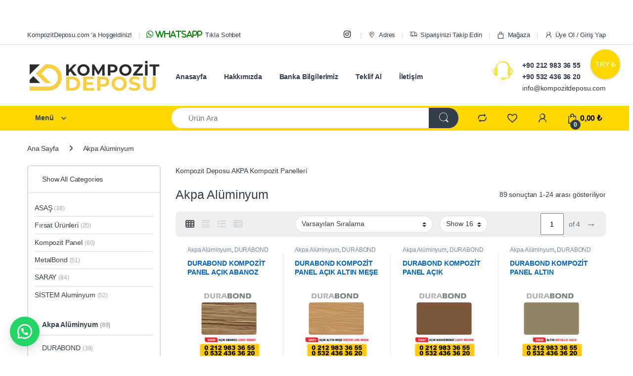

--- FILE ---
content_type: text/html; charset=UTF-8
request_url: https://www.kompozitdeposu.com/urun-kategori/akpa-kompozit/
body_size: 27166
content:
<!DOCTYPE html><html lang="tr" prefix="og: https://ogp.me/ns#"><head><script data-no-optimize="1">var litespeed_docref=sessionStorage.getItem("litespeed_docref");litespeed_docref&&(Object.defineProperty(document,"referrer",{get:function(){return litespeed_docref}}),sessionStorage.removeItem("litespeed_docref"));</script> <meta charset="UTF-8"><meta name="viewport" content="width=device-width, initial-scale=1"><link rel="profile" href="http://gmpg.org/xfn/11"><link rel="pingback" href="https://www.kompozitdeposu.com/xmlrpc.php"> <script type="litespeed/javascript">document.documentElement.className=document.documentElement.className+' yes-js js_active js'</script> <style>img:is([sizes="auto" i], [sizes^="auto," i]) { contain-intrinsic-size: 3000px 1500px }</style> <script id="google_gtagjs-js-consent-mode-data-layer" type="litespeed/javascript">window.dataLayer=window.dataLayer||[];function gtag(){dataLayer.push(arguments)}
gtag('consent','default',{"ad_personalization":"denied","ad_storage":"denied","ad_user_data":"denied","analytics_storage":"denied","functionality_storage":"denied","security_storage":"denied","personalization_storage":"denied","region":["AT","BE","BG","CH","CY","CZ","DE","DK","EE","ES","FI","FR","GB","GR","HR","HU","IE","IS","IT","LI","LT","LU","LV","MT","NL","NO","PL","PT","RO","SE","SI","SK"],"wait_for_update":500});window._googlesitekitConsentCategoryMap={"statistics":["analytics_storage"],"marketing":["ad_storage","ad_user_data","ad_personalization"],"functional":["functionality_storage","security_storage"],"preferences":["personalization_storage"]};window._googlesitekitConsents={"ad_personalization":"denied","ad_storage":"denied","ad_user_data":"denied","analytics_storage":"denied","functionality_storage":"denied","security_storage":"denied","personalization_storage":"denied","region":["AT","BE","BG","CH","CY","CZ","DE","DK","EE","ES","FI","FR","GB","GR","HR","HU","IE","IS","IT","LI","LT","LU","LV","MT","NL","NO","PL","PT","RO","SE","SI","SK"],"wait_for_update":500}</script> <title>Akpa Alüminyum - Kompozit Deposu</title><meta name="description" content="Kompozit Deposu AKPA Kompozit Panelleri"/><meta name="robots" content="index, follow, max-snippet:-1, max-video-preview:-1, max-image-preview:large"/><link rel="canonical" href="https://www.kompozitdeposu.com/urun-kategori/akpa-kompozit/" /><link rel="next" href="https://www.kompozitdeposu.com/urun-kategori/akpa-kompozit/page/2/" /><meta property="og:locale" content="tr_TR" /><meta property="og:type" content="article" /><meta property="og:title" content="Akpa Alüminyum - Kompozit Deposu" /><meta property="og:description" content="Kompozit Deposu AKPA Kompozit Panelleri" /><meta property="og:url" content="https://www.kompozitdeposu.com/urun-kategori/akpa-kompozit/" /><meta property="og:site_name" content="Kompozit Deposu" /><meta name="twitter:card" content="summary_large_image" /><meta name="twitter:title" content="Akpa Alüminyum - Kompozit Deposu" /><meta name="twitter:description" content="Kompozit Deposu AKPA Kompozit Panelleri" /><meta name="twitter:label1" content="Ürünler" /><meta name="twitter:data1" content="89" /> <script type="application/ld+json" class="rank-math-schema">{"@context":"https://schema.org","@graph":[{"@type":"Organization","@id":"https://www.kompozitdeposu.com/#organization","name":"Kompozit Deposu"},{"@type":"WebSite","@id":"https://www.kompozitdeposu.com/#website","url":"https://www.kompozitdeposu.com","name":"Kompozit Deposu","publisher":{"@id":"https://www.kompozitdeposu.com/#organization"},"inLanguage":"tr"},{"@type":"CollectionPage","@id":"https://www.kompozitdeposu.com/urun-kategori/akpa-kompozit/#webpage","url":"https://www.kompozitdeposu.com/urun-kategori/akpa-kompozit/","name":"Akpa Al\u00fcminyum - Kompozit Deposu","isPartOf":{"@id":"https://www.kompozitdeposu.com/#website"},"inLanguage":"tr"}]}</script> <link rel='dns-prefetch' href='//www.googletagmanager.com' /><link rel='dns-prefetch' href='//fonts.googleapis.com' /><link rel="alternate" type="application/rss+xml" title="Kompozit Deposu &raquo; akışı" href="https://www.kompozitdeposu.com/feed/" /><link rel="alternate" type="application/rss+xml" title="Kompozit Deposu &raquo; yorum akışı" href="https://www.kompozitdeposu.com/comments/feed/" /><link rel="alternate" type="application/rss+xml" title="Kompozit Deposu &raquo; Akpa Alüminyum Kategori akışı" href="https://www.kompozitdeposu.com/urun-kategori/akpa-kompozit/feed/" /><link data-optimized="2" rel="stylesheet" href="https://www.kompozitdeposu.com/wp-content/litespeed/css/d44e5199b32897f4099f98e3f632fcdb.css?ver=d0c44" /><style id='classic-theme-styles-inline-css' type='text/css'>/*! This file is auto-generated */
.wp-block-button__link{color:#fff;background-color:#32373c;border-radius:9999px;box-shadow:none;text-decoration:none;padding:calc(.667em + 2px) calc(1.333em + 2px);font-size:1.125em}.wp-block-file__button{background:#32373c;color:#fff;text-decoration:none}</style><style id='safe-svg-svg-icon-style-inline-css' type='text/css'>.safe-svg-cover{text-align:center}.safe-svg-cover .safe-svg-inside{display:inline-block;max-width:100%}.safe-svg-cover svg{fill:currentColor;height:100%;max-height:100%;max-width:100%;width:100%}</style><style id='global-styles-inline-css' type='text/css'>:root{--wp--preset--aspect-ratio--square: 1;--wp--preset--aspect-ratio--4-3: 4/3;--wp--preset--aspect-ratio--3-4: 3/4;--wp--preset--aspect-ratio--3-2: 3/2;--wp--preset--aspect-ratio--2-3: 2/3;--wp--preset--aspect-ratio--16-9: 16/9;--wp--preset--aspect-ratio--9-16: 9/16;--wp--preset--color--black: #000000;--wp--preset--color--cyan-bluish-gray: #abb8c3;--wp--preset--color--white: #ffffff;--wp--preset--color--pale-pink: #f78da7;--wp--preset--color--vivid-red: #cf2e2e;--wp--preset--color--luminous-vivid-orange: #ff6900;--wp--preset--color--luminous-vivid-amber: #fcb900;--wp--preset--color--light-green-cyan: #7bdcb5;--wp--preset--color--vivid-green-cyan: #00d084;--wp--preset--color--pale-cyan-blue: #8ed1fc;--wp--preset--color--vivid-cyan-blue: #0693e3;--wp--preset--color--vivid-purple: #9b51e0;--wp--preset--gradient--vivid-cyan-blue-to-vivid-purple: linear-gradient(135deg,rgba(6,147,227,1) 0%,rgb(155,81,224) 100%);--wp--preset--gradient--light-green-cyan-to-vivid-green-cyan: linear-gradient(135deg,rgb(122,220,180) 0%,rgb(0,208,130) 100%);--wp--preset--gradient--luminous-vivid-amber-to-luminous-vivid-orange: linear-gradient(135deg,rgba(252,185,0,1) 0%,rgba(255,105,0,1) 100%);--wp--preset--gradient--luminous-vivid-orange-to-vivid-red: linear-gradient(135deg,rgba(255,105,0,1) 0%,rgb(207,46,46) 100%);--wp--preset--gradient--very-light-gray-to-cyan-bluish-gray: linear-gradient(135deg,rgb(238,238,238) 0%,rgb(169,184,195) 100%);--wp--preset--gradient--cool-to-warm-spectrum: linear-gradient(135deg,rgb(74,234,220) 0%,rgb(151,120,209) 20%,rgb(207,42,186) 40%,rgb(238,44,130) 60%,rgb(251,105,98) 80%,rgb(254,248,76) 100%);--wp--preset--gradient--blush-light-purple: linear-gradient(135deg,rgb(255,206,236) 0%,rgb(152,150,240) 100%);--wp--preset--gradient--blush-bordeaux: linear-gradient(135deg,rgb(254,205,165) 0%,rgb(254,45,45) 50%,rgb(107,0,62) 100%);--wp--preset--gradient--luminous-dusk: linear-gradient(135deg,rgb(255,203,112) 0%,rgb(199,81,192) 50%,rgb(65,88,208) 100%);--wp--preset--gradient--pale-ocean: linear-gradient(135deg,rgb(255,245,203) 0%,rgb(182,227,212) 50%,rgb(51,167,181) 100%);--wp--preset--gradient--electric-grass: linear-gradient(135deg,rgb(202,248,128) 0%,rgb(113,206,126) 100%);--wp--preset--gradient--midnight: linear-gradient(135deg,rgb(2,3,129) 0%,rgb(40,116,252) 100%);--wp--preset--font-size--small: 13px;--wp--preset--font-size--medium: 20px;--wp--preset--font-size--large: 36px;--wp--preset--font-size--x-large: 42px;--wp--preset--spacing--20: 0.44rem;--wp--preset--spacing--30: 0.67rem;--wp--preset--spacing--40: 1rem;--wp--preset--spacing--50: 1.5rem;--wp--preset--spacing--60: 2.25rem;--wp--preset--spacing--70: 3.38rem;--wp--preset--spacing--80: 5.06rem;--wp--preset--shadow--natural: 6px 6px 9px rgba(0, 0, 0, 0.2);--wp--preset--shadow--deep: 12px 12px 50px rgba(0, 0, 0, 0.4);--wp--preset--shadow--sharp: 6px 6px 0px rgba(0, 0, 0, 0.2);--wp--preset--shadow--outlined: 6px 6px 0px -3px rgba(255, 255, 255, 1), 6px 6px rgba(0, 0, 0, 1);--wp--preset--shadow--crisp: 6px 6px 0px rgba(0, 0, 0, 1);}:where(.is-layout-flex){gap: 0.5em;}:where(.is-layout-grid){gap: 0.5em;}body .is-layout-flex{display: flex;}.is-layout-flex{flex-wrap: wrap;align-items: center;}.is-layout-flex > :is(*, div){margin: 0;}body .is-layout-grid{display: grid;}.is-layout-grid > :is(*, div){margin: 0;}:where(.wp-block-columns.is-layout-flex){gap: 2em;}:where(.wp-block-columns.is-layout-grid){gap: 2em;}:where(.wp-block-post-template.is-layout-flex){gap: 1.25em;}:where(.wp-block-post-template.is-layout-grid){gap: 1.25em;}.has-black-color{color: var(--wp--preset--color--black) !important;}.has-cyan-bluish-gray-color{color: var(--wp--preset--color--cyan-bluish-gray) !important;}.has-white-color{color: var(--wp--preset--color--white) !important;}.has-pale-pink-color{color: var(--wp--preset--color--pale-pink) !important;}.has-vivid-red-color{color: var(--wp--preset--color--vivid-red) !important;}.has-luminous-vivid-orange-color{color: var(--wp--preset--color--luminous-vivid-orange) !important;}.has-luminous-vivid-amber-color{color: var(--wp--preset--color--luminous-vivid-amber) !important;}.has-light-green-cyan-color{color: var(--wp--preset--color--light-green-cyan) !important;}.has-vivid-green-cyan-color{color: var(--wp--preset--color--vivid-green-cyan) !important;}.has-pale-cyan-blue-color{color: var(--wp--preset--color--pale-cyan-blue) !important;}.has-vivid-cyan-blue-color{color: var(--wp--preset--color--vivid-cyan-blue) !important;}.has-vivid-purple-color{color: var(--wp--preset--color--vivid-purple) !important;}.has-black-background-color{background-color: var(--wp--preset--color--black) !important;}.has-cyan-bluish-gray-background-color{background-color: var(--wp--preset--color--cyan-bluish-gray) !important;}.has-white-background-color{background-color: var(--wp--preset--color--white) !important;}.has-pale-pink-background-color{background-color: var(--wp--preset--color--pale-pink) !important;}.has-vivid-red-background-color{background-color: var(--wp--preset--color--vivid-red) !important;}.has-luminous-vivid-orange-background-color{background-color: var(--wp--preset--color--luminous-vivid-orange) !important;}.has-luminous-vivid-amber-background-color{background-color: var(--wp--preset--color--luminous-vivid-amber) !important;}.has-light-green-cyan-background-color{background-color: var(--wp--preset--color--light-green-cyan) !important;}.has-vivid-green-cyan-background-color{background-color: var(--wp--preset--color--vivid-green-cyan) !important;}.has-pale-cyan-blue-background-color{background-color: var(--wp--preset--color--pale-cyan-blue) !important;}.has-vivid-cyan-blue-background-color{background-color: var(--wp--preset--color--vivid-cyan-blue) !important;}.has-vivid-purple-background-color{background-color: var(--wp--preset--color--vivid-purple) !important;}.has-black-border-color{border-color: var(--wp--preset--color--black) !important;}.has-cyan-bluish-gray-border-color{border-color: var(--wp--preset--color--cyan-bluish-gray) !important;}.has-white-border-color{border-color: var(--wp--preset--color--white) !important;}.has-pale-pink-border-color{border-color: var(--wp--preset--color--pale-pink) !important;}.has-vivid-red-border-color{border-color: var(--wp--preset--color--vivid-red) !important;}.has-luminous-vivid-orange-border-color{border-color: var(--wp--preset--color--luminous-vivid-orange) !important;}.has-luminous-vivid-amber-border-color{border-color: var(--wp--preset--color--luminous-vivid-amber) !important;}.has-light-green-cyan-border-color{border-color: var(--wp--preset--color--light-green-cyan) !important;}.has-vivid-green-cyan-border-color{border-color: var(--wp--preset--color--vivid-green-cyan) !important;}.has-pale-cyan-blue-border-color{border-color: var(--wp--preset--color--pale-cyan-blue) !important;}.has-vivid-cyan-blue-border-color{border-color: var(--wp--preset--color--vivid-cyan-blue) !important;}.has-vivid-purple-border-color{border-color: var(--wp--preset--color--vivid-purple) !important;}.has-vivid-cyan-blue-to-vivid-purple-gradient-background{background: var(--wp--preset--gradient--vivid-cyan-blue-to-vivid-purple) !important;}.has-light-green-cyan-to-vivid-green-cyan-gradient-background{background: var(--wp--preset--gradient--light-green-cyan-to-vivid-green-cyan) !important;}.has-luminous-vivid-amber-to-luminous-vivid-orange-gradient-background{background: var(--wp--preset--gradient--luminous-vivid-amber-to-luminous-vivid-orange) !important;}.has-luminous-vivid-orange-to-vivid-red-gradient-background{background: var(--wp--preset--gradient--luminous-vivid-orange-to-vivid-red) !important;}.has-very-light-gray-to-cyan-bluish-gray-gradient-background{background: var(--wp--preset--gradient--very-light-gray-to-cyan-bluish-gray) !important;}.has-cool-to-warm-spectrum-gradient-background{background: var(--wp--preset--gradient--cool-to-warm-spectrum) !important;}.has-blush-light-purple-gradient-background{background: var(--wp--preset--gradient--blush-light-purple) !important;}.has-blush-bordeaux-gradient-background{background: var(--wp--preset--gradient--blush-bordeaux) !important;}.has-luminous-dusk-gradient-background{background: var(--wp--preset--gradient--luminous-dusk) !important;}.has-pale-ocean-gradient-background{background: var(--wp--preset--gradient--pale-ocean) !important;}.has-electric-grass-gradient-background{background: var(--wp--preset--gradient--electric-grass) !important;}.has-midnight-gradient-background{background: var(--wp--preset--gradient--midnight) !important;}.has-small-font-size{font-size: var(--wp--preset--font-size--small) !important;}.has-medium-font-size{font-size: var(--wp--preset--font-size--medium) !important;}.has-large-font-size{font-size: var(--wp--preset--font-size--large) !important;}.has-x-large-font-size{font-size: var(--wp--preset--font-size--x-large) !important;}
:where(.wp-block-post-template.is-layout-flex){gap: 1.25em;}:where(.wp-block-post-template.is-layout-grid){gap: 1.25em;}
:where(.wp-block-columns.is-layout-flex){gap: 2em;}:where(.wp-block-columns.is-layout-grid){gap: 2em;}
:root :where(.wp-block-pullquote){font-size: 1.5em;line-height: 1.6;}</style><style id='rs-plugin-settings-inline-css' type='text/css'>#rs-demo-id {}</style><style id='woocommerce-inline-inline-css' type='text/css'>.woocommerce form .form-row .required { visibility: visible; }</style> <script type="litespeed/javascript" data-src="https://www.kompozitdeposu.com/wp-includes/js/jquery/jquery.min.js" id="jquery-core-js"></script> <script id="wc-add-to-cart-js-extra" type="litespeed/javascript">var wc_add_to_cart_params={"ajax_url":"\/wp-admin\/admin-ajax.php","wc_ajax_url":"\/?wc-ajax=%%endpoint%%","i18n_view_cart":"Sepetim","cart_url":"https:\/\/www.kompozitdeposu.com\/sepet-2\/","is_cart":"","cart_redirect_after_add":"no"}</script> <script id="woocommerce-js-extra" type="litespeed/javascript">var woocommerce_params={"ajax_url":"\/wp-admin\/admin-ajax.php","wc_ajax_url":"\/?wc-ajax=%%endpoint%%","i18n_password_show":"\u015eifreyi g\u00f6ster","i18n_password_hide":"\u015eifreyi gizle"}</script> <script id="wc-cart-fragments-js-extra" type="litespeed/javascript">var wc_cart_fragments_params={"ajax_url":"\/wp-admin\/admin-ajax.php","wc_ajax_url":"\/?wc-ajax=%%endpoint%%","cart_hash_key":"wc_cart_hash_e7898f28db5957ccbd0474825df46235","fragment_name":"wc_fragments_e7898f28db5957ccbd0474825df46235","request_timeout":"5000"}</script>  <script type="litespeed/javascript" data-src="https://www.googletagmanager.com/gtag/js?id=GT-P82H2KV" id="google_gtagjs-js"></script> <script id="google_gtagjs-js-after" type="litespeed/javascript">window.dataLayer=window.dataLayer||[];function gtag(){dataLayer.push(arguments)}
gtag("set","linker",{"domains":["www.kompozitdeposu.com"]});gtag("js",new Date());gtag("set","developer_id.dZTNiMT",!0);gtag("config","GT-P82H2KV");gtag("config","AW-821384950")</script> <link rel="https://api.w.org/" href="https://www.kompozitdeposu.com/wp-json/" /><link rel="alternate" title="JSON" type="application/json" href="https://www.kompozitdeposu.com/wp-json/wp/v2/product_cat/490" /><link rel="EditURI" type="application/rsd+xml" title="RSD" href="https://www.kompozitdeposu.com/xmlrpc.php?rsd" /><meta name="generator" content="WordPress 6.8.3" /><meta name="generator" content="Redux 4.5.10" /><meta name="generator" content="Site Kit by Google 1.170.0" /><style>#sendbtn,
			#sendbtn2,
			.wa-order-button,
			.gdpr_wa_button_input {
				background-color: rgba(37, 211, 102, 1) !important;
				color: rgba(255, 255, 255, 1) !important;
			}

			#sendbtn:hover,
			#sendbtn2:hover,
			.wa-order-button:hover,
			.gdpr_wa_button_input:hover {
				background-color: rgba(37, 211, 102, 1) !important;
				color: rgba(255, 255, 255, 1) !important;
			}</style><style>#sendbtn,
		#sendbtn2,
		.wa-order-button,
		.gdpr_wa_button_input,
		a.wa-order-checkout,
		a.wa-order-thankyou,
		.shortcode_wa_button,
		.shortcode_wa_button_nt,
		.floating_button {
			-webkit-box-shadow: inset px px px px  !important;
			-moz-box-shadow: inset px px px px  !important;
			box-shadow: inset px px px px  !important;
		}

		#sendbtn:hover,
		#sendbtn2:hover,
		.wa-order-button:hover,
		.gdpr_wa_button_input:hover,
		a.wa-order-checkout:hover,
		a.wa-order-thankyou:hover,
		.shortcode_wa_button:hover,
		.shortcode_wa_button_nt:hover,
		.floating_button:hover {
			-webkit-box-shadow: inset px px px px  !important;
			-moz-box-shadow: inset px px px px  !important;
			box-shadow: inset px px px px  !important;
		}</style><style>.wa-order-button-under-atc,
            .wa-order-button-shortdesc,
            .wa-order-button-after-atc {
                margin: px px px px !important;
            }</style><style>.wa-order-button-under-atc,
            .wa-order-button-shortdesc,
            .wa-order-button {
                padding: px px px px !important;
            }</style><style>.floating_button {
			margin-top: px !important;
			margin-right: px !important;
			margin-bottom: px !important;
			margin-left: px !important;

			padding-top: px !important;
			padding-right: px !important;
			padding-bottom: px !important;
			padding-left: px !important;

			position: fixed !important;
			width: 60px !important;
			height: 60px !important;
			bottom: 20px !important;
			background-color: #25D366 !important;
			color: #ffffff !important;
			border-radius: 50% !important;
			display: flex !important;
			align-items: center !important;
			justify-content: center !important;
			box-shadow: 0 8px 25px -5px rgba(45, 62, 79, .3) !important;
			z-index: 9999999 !important;
			text-decoration: none !important;
			left: 20px !important;
		}

		/* Hide the old :before pseudo-element to prevent duplicate icons */
		.floating_button:before {
			display: none !important;
			content: none !important;
		}

		.floating_button_icon {
			display: block !important;
			width: 30px !important;
			height: 30px !important;
			margin-top: px !important;
			margin-right: px !important;
			margin-bottom: px !important;
			margin-left: px !important;
			padding-top: px !important;
			padding-right: px !important;
			padding-bottom: px !important;
			padding-left: px !important;
			background-image: url('data:image/svg+xml;utf8,<svg xmlns="http://www.w3.org/2000/svg" viewBox="0 0 24 24" width="30px" height="30px"><path fill="%23fff" d="M3.516 3.516c4.686-4.686 12.284-4.686 16.97 0 4.686 4.686 4.686 12.283 0 16.97a12.004 12.004 0 01-13.754 2.299l-5.814.735a.392.392 0 01-.438-.44l.748-5.788A12.002 12.002 0 013.517 3.517zm3.61 17.043l.3.158a9.846 9.846 0 0011.534-1.758c3.843-3.843 3.843-10.074 0-13.918-3.843-3.843-10.075-3.843-13.918 0a9.846 9.846 0 00-1.747 11.554l.16.303-.51 3.942a.196.196 0 00.219.22l3.961-.501zm6.534-7.003l-.933 1.164a9.843 9.843 0 01-3.497-3.495l1.166-.933a.792.792 0 00.23-.94L9.561 6.96a.793.793 0 00-.924-.445 1291.6 1291.6 0 00-2.023.524.797.797 0 00-.588.88 11.754 11.754 0 0010.005 10.005.797.797 0 00.88-.587l.525-2.023a.793.793 0 00-.445-.923L14.6 13.327a.792.792 0 00-.94.23z"/></svg>') !important;
			background-repeat: no-repeat !important;
			background-position: center !important;
			background-size: contain !important;
		}

		.label-container {
			position: fixed !important;
			bottom: 33px !important;
			display: table !important;
			visibility: hidden !important;
			z-index: 9999999 !important;
		}

		.label-text {
			color: #43474e !important;
			background: #f5f7f9 !important;
			display: inline-block !important;
			padding: 7px !important;
			border-radius: 3px !important;
			font-size: 14px !important;
			bottom: 15px !important;
		}

		a.floating_button:hover div.label-container,
		a.floating_button:hover div.label-text {
			visibility: visible !important;
			opacity: 1 !important;
		}

		@media only screen and (max-width: 480px) {
			.floating_button {
				bottom: 10px !important;
				left: 10px !important;
			}
		}</style><meta name="google-site-verification" content="PSEmV-OVbHUbE5Jn2MD4tUtZzV7wzRSukFi01Hq0kRw" />
<noscript><style>.woocommerce-product-gallery{ opacity: 1 !important; }</style></noscript><style type="text/css">.recentcomments a{display:inline !important;padding:0 !important;margin:0 !important;}</style><meta name="generator" content="Powered by WPBakery Page Builder - drag and drop page builder for WordPress."/><meta name="generator" content="Powered by Slider Revolution 6.3.9 - responsive, Mobile-Friendly Slider Plugin for WordPress with comfortable drag and drop interface." /><link rel="icon" href="https://www.kompozitdeposu.com/wp-content/uploads/2023/08/logosvg.svg" sizes="32x32" /><link rel="icon" href="https://www.kompozitdeposu.com/wp-content/uploads/2023/08/logosvg.svg" sizes="192x192" /><link rel="apple-touch-icon" href="https://www.kompozitdeposu.com/wp-content/uploads/2023/08/logosvg.svg" /><meta name="msapplication-TileImage" content="https://www.kompozitdeposu.com/wp-content/uploads/2023/08/logosvg.svg" /> <script type="litespeed/javascript">function setREVStartSize(e){window.RSIW=window.RSIW===undefined?window.innerWidth:window.RSIW;window.RSIH=window.RSIH===undefined?window.innerHeight:window.RSIH;try{var pw=document.getElementById(e.c).parentNode.offsetWidth,newh;pw=pw===0||isNaN(pw)?window.RSIW:pw;e.tabw=e.tabw===undefined?0:parseInt(e.tabw);e.thumbw=e.thumbw===undefined?0:parseInt(e.thumbw);e.tabh=e.tabh===undefined?0:parseInt(e.tabh);e.thumbh=e.thumbh===undefined?0:parseInt(e.thumbh);e.tabhide=e.tabhide===undefined?0:parseInt(e.tabhide);e.thumbhide=e.thumbhide===undefined?0:parseInt(e.thumbhide);e.mh=e.mh===undefined||e.mh==""||e.mh==="auto"?0:parseInt(e.mh,0);if(e.layout==="fullscreen"||e.l==="fullscreen")
newh=Math.max(e.mh,window.RSIH);else{e.gw=Array.isArray(e.gw)?e.gw:[e.gw];for(var i in e.rl)if(e.gw[i]===undefined||e.gw[i]===0)e.gw[i]=e.gw[i-1];e.gh=e.el===undefined||e.el===""||(Array.isArray(e.el)&&e.el.length==0)?e.gh:e.el;e.gh=Array.isArray(e.gh)?e.gh:[e.gh];for(var i in e.rl)if(e.gh[i]===undefined||e.gh[i]===0)e.gh[i]=e.gh[i-1];var nl=new Array(e.rl.length),ix=0,sl;e.tabw=e.tabhide>=pw?0:e.tabw;e.thumbw=e.thumbhide>=pw?0:e.thumbw;e.tabh=e.tabhide>=pw?0:e.tabh;e.thumbh=e.thumbhide>=pw?0:e.thumbh;for(var i in e.rl)nl[i]=e.rl[i]<window.RSIW?0:e.rl[i];sl=nl[0];for(var i in nl)if(sl>nl[i]&&nl[i]>0){sl=nl[i];ix=i}
var m=pw>(e.gw[ix]+e.tabw+e.thumbw)?1:(pw-(e.tabw+e.thumbw))/(e.gw[ix]);newh=(e.gh[ix]*m)+(e.tabh+e.thumbh)}
if(window.rs_init_css===undefined)window.rs_init_css=document.head.appendChild(document.createElement("style"));document.getElementById(e.c).height=newh+"px";window.rs_init_css.innerHTML+="#"+e.c+"_wrapper { height: "+newh+"px }"}catch(e){console.log("Failure at Presize of Slider:"+e)}}</script> <style type="text/css" id="wp-custom-css">#speed-wp {
    position: fixed;
    left: 20px;
    font-size: 45px;
    background-color: green;
    bottom: 30px;
    color: #fff;
    padding: 7px 9px;
    z-index: 99999;
    border-radius: 50%;
}
.input-text, input[type=email], input[type=password], input[type=search], input[type=text], input[type=url],input[type=tel], textarea, .wpcf7-select {
    padding: .857em 1.214em;
    background-color: transparent;
    color: #818181;
    line-height: 1.286em;
    outline: 0;
    border: 0;
    -webkit-appearance: none;
    border-radius: 1.571em;
    box-sizing: border-box;
    border-width: 1px;
    border-style: solid;
    border-color: #ddd;
}
.product_list_widget del .amount {
    text-decoration: line-through;
    font-size: 20px;
    font-weight: 300;
}
.woocommerce-Price-amount.amount {
    color: #000;
}
.teklif-row {
	margin-bottom:15px
}
#row-two select {
	width:100%;
}
#row-two .col-md-2 {
	width:14%
}</style><noscript><style>.wpb_animate_when_almost_visible { opacity: 1; }</style></noscript></head><body class="archive tax-product_cat term-akpa-kompozit term-490 wp-custom-logo wp-theme-electro theme-electro woocommerce woocommerce-page woocommerce-demo-store woocommerce-no-js left-sidebar wpb-js-composer js-comp-ver-6.5.0 vc_responsive currency-try"><p role="complementary" aria-label="Mağaza duyurusu" class="woocommerce-store-notice demo_store" data-notice-id="095a23518165134637711ef855ae89e6" style="display:none;">Hızlı Kargo ile Adrese Teslim. <a role="button" href="#" class="woocommerce-store-notice__dismiss-link">Kapat</a></p><div class="off-canvas-wrapper w-100 position-relative"><div id="page" class="hfeed site">
<a class="skip-link screen-reader-text visually-hidden" href="#site-navigation">Skip to navigation</a>
<a class="skip-link screen-reader-text visually-hidden" href="#content">Skip to content</a><div class="top-bar hidden-lg-down d-none d-xl-block"><div class="container clearfix"><ul id="menu-top-bar-left" class="nav nav-inline float-start electro-animate-dropdown flip"><li id="menu-item-3233" class="menu-item menu-item-type-custom menu-item-object-custom menu-item-3233"><a title="KompozitDeposu.com &#039;a  Hoşgeldiniz!" href="#">KompozitDeposu.com &#8216;a  Hoşgeldiniz!</a></li><li id="menu-item-5286" class="menu-item menu-item-type-custom menu-item-object-custom menu-item-5286"><a title="&lt;i class=&quot;fab fa-whatsapp&quot; style=&quot;color:green&quot;&gt; WhatsApp &lt;/i&gt;Tıkla Sohbet" href="https://wa.me/905324363620"><i class="fab fa-whatsapp" style="color:green"> WhatsApp </i>Tıkla Sohbet</a></li></ul><ul id="menu-top-bar-right" class="nav nav-inline float-end electro-animate-dropdown flip"><li id="menu-item-5289" class="menu-item menu-item-type-custom menu-item-object-custom menu-item-5289"><a title="&lt;a href=&quot;&quot;&gt;&lt;i class=&quot;fab fa-instagram&quot; style=&quot;color:black&quot;&gt;&lt;/i&gt;&lt;/a&gt;" href="https://www.instagram.com/kompozitdeposucom"><a href=""><i class="fab fa-instagram" style="color:black"></i></a></a></li><li id="menu-item-3234" class="menu-item menu-item-type-custom menu-item-object-custom menu-item-3234"><a title="Adres" href="https://www.kompozitdeposu.com/iletisim/"><i class="ec ec-map-pointer"></i>Adres</a></li><li id="menu-item-4105" class="menu-item menu-item-type-post_type menu-item-object-page menu-item-4105"><a title="Siparişinizi Takip Edin" href="https://www.kompozitdeposu.com/siparis-takip/"><i class="ec ec-transport"></i>Siparişinizi Takip Edin</a></li><li id="menu-item-4099" class="menu-item menu-item-type-post_type menu-item-object-page menu-item-4099"><a title="Mağaza" href="https://www.kompozitdeposu.com/magaza/shop/"><i class="ec ec-shopping-bag"></i>Mağaza</a></li><li id="menu-item-4100" class="menu-item menu-item-type-post_type menu-item-object-page menu-item-4100"><a title="Üye Ol / Giriş Yap" href="https://www.kompozitdeposu.com/hesabim-2/"><i class="ec ec-user"></i>Üye Ol / Giriş Yap</a></li></ul></div></div><header id="masthead" class="header-v2 stick-this site-header"><div class="container hidden-lg-down d-none d-xl-block"><div class="masthead row align-items-center"><div class="header-logo-area d-flex justify-content-between align-items-center">
<a href="https://www.kompozitdeposu.com/" class="d-none site-dark-logo header-logo-link">
<img data-lazyloaded="1" src="[data-uri]" class="img-header-logo" data-src="https://www.kompozitdeposu.com/wp-content/uploads/2023/08/logosvg.png" alt="Kompozit Deposu" width="304" height="87" />
</a><div class="header-site-branding">
<a href="https://www.kompozitdeposu.com/" class="header-logo-link">
<img data-lazyloaded="1" src="[data-uri]" data-src="https://www.kompozitdeposu.com/wp-content/uploads/2023/08/logosvg2.svg" alt="Kompozit Deposu" class="img-header-logo" width="304" height="87" />
</a></div><div class="off-canvas-navigation-wrapper off-canvas-hide-in-desktop d-xl-none"><div class="off-canvas-navbar-toggle-buttons clearfix">
<button class="navbar-toggler navbar-toggle-hamburger " type="button">
<i class="ec ec-menu"></i>
</button>
<button class="navbar-toggler navbar-toggle-close " type="button">
<i class="ec ec-close-remove"></i>
</button></div><div class="off-canvas-navigation
light" id="default-oc-header"><ul id="menu-departments-menu" class="nav nav-inline yamm"><li id="menu-item-6023" class="yamm-tfw menu-item menu-item-type-custom menu-item-object-custom current-menu-item menu-item-6023 active"><a title="AKPA Alüminyum" href="/urun-kategori/akpa-kompozit/">AKPA Alüminyum</a></li><li id="menu-item-4784" class="yamm-tfw menu-item menu-item-type-custom menu-item-object-custom menu-item-4784"><a title="ASAŞ Alüminyum" href="/urun-kategori/asas/">ASAŞ Alüminyum</a></li><li id="menu-item-4785" class="yamm-tfw menu-item menu-item-type-custom menu-item-object-custom menu-item-4785"><a title="SARAY Alüminyum" href="/urun-kategori/saray-kompozit/">SARAY Alüminyum</a></li><li id="menu-item-4786" class="yamm-tfw menu-item menu-item-type-custom menu-item-object-custom menu-item-4786"><a title="SİSTEM Alüminyum" href="/urun-kategori/sistem-aluminyum/">SİSTEM Alüminyum</a></li><li id="menu-item-4787" class="yamm-tfw menu-item menu-item-type-custom menu-item-object-custom menu-item-4787"><a title="MetalBond Alüminyum" href="/urun-kategori/metalbond/">MetalBond Alüminyum</a></li><li id="menu-item-6055" class="menu-item menu-item-type-post_type menu-item-object-page menu-item-6055"><a title="OUTLET ÜRÜNLERİ" href="https://www.kompozitdeposu.com/outlet/">OUTLET ÜRÜNLERİ</a></li><li id="menu-item-6098" class="menu-item menu-item-type-post_type menu-item-object-page menu-item-6098"><a title="LED AYDINLATMA" href="https://www.kompozitdeposu.com/?page_id=6081">LED AYDINLATMA</a></li><li id="menu-item-4789" class="yamm-tfw menu-item menu-item-type-custom menu-item-object-custom menu-item-home menu-item-4789"><a title="FIRSAT ÜRÜNLERİ" href="https://www.kompozitdeposu.com/#featured-products">FIRSAT ÜRÜNLERİ</a></li></ul></div></div></div><div class="primary-nav-menu col position-relative electro-animate-dropdown"><ul id="menu-main-menu" class="nav nav-inline yamm"><li id="menu-item-4104" class="menu-item menu-item-type-post_type menu-item-object-page menu-item-home menu-item-4104"><a title="Anasayfa" href="https://www.kompozitdeposu.com/">Anasayfa</a></li><li id="menu-item-6010" class="menu-item menu-item-type-post_type menu-item-object-page menu-item-6010"><a title="Hakkımızda" href="https://www.kompozitdeposu.com/hakkimizda/">Hakkımızda</a></li><li id="menu-item-6542" class="menu-item menu-item-type-post_type menu-item-object-page menu-item-6542"><a title="Banka Bilgilerimiz" href="https://www.kompozitdeposu.com/banka-bilgilerimiz/">Banka Bilgilerimiz</a></li><li id="menu-item-6001" class="menu-item menu-item-type-post_type menu-item-object-page menu-item-6001"><a title="Teklif Al" href="https://www.kompozitdeposu.com/teklifal/">Teklif Al</a></li><li id="menu-item-6013" class="menu-item menu-item-type-post_type menu-item-object-page menu-item-6013"><a title="İletişim" href="https://www.kompozitdeposu.com/iletisim/">İletişim</a></li></ul></div><div class="header-support col-3"><div class="header-support-inner"><div class="support-icon">
<i class="ec ec-support"></i></div><div class="support-info"><div class="support-number"><strong>+90 212 983 36 55</strong></div><div class="support-email"><strong>+90 532 436 36 20</strong></br>info@kompozitdeposu.com</div></div></div></div></div><div class="electro-navbar"><div class="container"><div class="electro-navbar-inner row"><div class="departments-menu-v2"><div class="dropdown
">
<a href="#" class="departments-menu-v2-title"
data-bs-toggle="dropdown">
<span>Menü<i class="departments-menu-v2-icon ec ec-arrow-down-search"></i></span>
</a><ul id="menu-departments-menu-1" class="dropdown-menu yamm"><li id="menu-item-6023" class="yamm-tfw menu-item menu-item-type-custom menu-item-object-custom current-menu-item menu-item-6023 active"><a title="AKPA Alüminyum" href="/urun-kategori/akpa-kompozit/">AKPA Alüminyum</a></li><li id="menu-item-4784" class="yamm-tfw menu-item menu-item-type-custom menu-item-object-custom menu-item-4784"><a title="ASAŞ Alüminyum" href="/urun-kategori/asas/">ASAŞ Alüminyum</a></li><li id="menu-item-4785" class="yamm-tfw menu-item menu-item-type-custom menu-item-object-custom menu-item-4785"><a title="SARAY Alüminyum" href="/urun-kategori/saray-kompozit/">SARAY Alüminyum</a></li><li id="menu-item-4786" class="yamm-tfw menu-item menu-item-type-custom menu-item-object-custom menu-item-4786"><a title="SİSTEM Alüminyum" href="/urun-kategori/sistem-aluminyum/">SİSTEM Alüminyum</a></li><li id="menu-item-4787" class="yamm-tfw menu-item menu-item-type-custom menu-item-object-custom menu-item-4787"><a title="MetalBond Alüminyum" href="/urun-kategori/metalbond/">MetalBond Alüminyum</a></li><li id="menu-item-6055" class="menu-item menu-item-type-post_type menu-item-object-page menu-item-6055"><a title="OUTLET ÜRÜNLERİ" href="https://www.kompozitdeposu.com/outlet/">OUTLET ÜRÜNLERİ</a></li><li id="menu-item-6098" class="menu-item menu-item-type-post_type menu-item-object-page menu-item-6098"><a title="LED AYDINLATMA" href="https://www.kompozitdeposu.com/?page_id=6081">LED AYDINLATMA</a></li><li id="menu-item-4789" class="yamm-tfw menu-item menu-item-type-custom menu-item-object-custom menu-item-home menu-item-4789"><a title="FIRSAT ÜRÜNLERİ" href="https://www.kompozitdeposu.com/#featured-products">FIRSAT ÜRÜNLERİ</a></li></ul></div></div><div class="navbar-search col"><div class="aws-container" data-url="/?wc-ajax=aws_action" data-siteurl="https://www.kompozitdeposu.com" data-lang="" data-show-loader="true" data-show-more="true" data-show-page="true" data-ajax-search="true" data-show-clear="true" data-mobile-screen="true" data-use-analytics="false" data-min-chars="1" data-buttons-order="1" data-timeout="300" data-is-mobile="false" data-page-id="490" data-tax="product_cat" ><form class="aws-search-form" action="https://www.kompozitdeposu.com/" method="get" role="search" ><div class="aws-wrapper"><label class="aws-search-label" for="696762fd855b4">Ürün Ara</label><input type="search" name="s" id="696762fd855b4" value="" class="aws-search-field" placeholder="Ürün Ara" autocomplete="off" /><input type="hidden" name="post_type" value="product"><input type="hidden" name="type_aws" value="true"><div class="aws-search-clear"><span>×</span></div><div class="aws-loader"></div></div></form></div></div><div class="header-icons col-auto d-flex justify-content-end align-items-center"><div class="header-icon"
data-bs-toggle="tooltip" data-bs-placement="bottom" data-bs-title="Compare">
<a href="https://www.kompozitdeposu.com/compare/">
<i class="ec ec-compare"></i>
</a></div><div class="header-icon"
data-bs-toggle="tooltip" data-bs-placement="bottom" data-bs-title="Wishlist">
<a href="https://www.kompozitdeposu.com/istek-listesi/">
<i class="ec ec-favorites"></i>
</a></div><div class="header-icon header-icon__user-account dropdown animate-dropdown" data-bs-toggle="tooltip" data-bs-placement="bottom" data-bs-title="My Account">
<a class="dropdown-toggle" href="https://www.kompozitdeposu.com/hesabim-2/" data-bs-toggle="dropdown"><i class="ec ec-user"></i></a><ul class="dropdown-menu dropdown-menu-user-account"><li><div class="register-sign-in-dropdown-inner"><div class="sign-in"><p>Returning Customer ?</p><div class="sign-in-action"><a href="https://www.kompozitdeposu.com/hesabim-2/" class="sign-in-button">Sign in</a></div></div><div class="register"><p>Don&#039;t have an account ?</p><div class="register-action"><a href="https://www.kompozitdeposu.com/hesabim-2/">Register</a></div></div></div></li></ul></div><div class="header-icon header-icon__cart animate-dropdown dropdown"data-bs-toggle="tooltip" data-bs-placement="bottom" data-bs-title="Cart">
<a class="dropdown-toggle" href="https://www.kompozitdeposu.com/sepet-2/" data-bs-toggle="dropdown">
<i class="ec ec-shopping-bag"></i>
<span class="cart-items-count count header-icon-counter">0</span>
<span class="cart-items-total-price total-price"><span class="woocs_special_price_code" ><span class="woocommerce-Price-amount amount"><bdi>0,00&nbsp;<span class="woocommerce-Price-currencySymbol">&#8378;</span></bdi></span></span></span>
</a><ul class="dropdown-menu dropdown-menu-mini-cart border-bottom-0-last-child"><li><div class="widget_shopping_cart_content border-bottom-0-last-child"><p class="woocommerce-mini-cart__empty-message">Sepetinizde ürün bulunmuyor.</p></div></li></ul></div></div></div></div></div></div><div class="handheld-header-wrap container hidden-xl-up d-xl-none"><div class="handheld-header-v2 row align-items-center handheld-stick-this "><div class="off-canvas-navigation-wrapper off-canvas-hide-in-desktop d-xl-none"><div class="off-canvas-navbar-toggle-buttons clearfix">
<button class="navbar-toggler navbar-toggle-hamburger " type="button">
<i class="ec ec-menu"></i>
</button>
<button class="navbar-toggler navbar-toggle-close " type="button">
<i class="ec ec-close-remove"></i>
</button></div><div class="off-canvas-navigation
light" id="default-oc-header"><ul id="menu-departments-menu-2" class="nav nav-inline yamm"><li id="menu-item-6023" class="yamm-tfw menu-item menu-item-type-custom menu-item-object-custom current-menu-item menu-item-6023 active"><a title="AKPA Alüminyum" href="/urun-kategori/akpa-kompozit/">AKPA Alüminyum</a></li><li id="menu-item-4784" class="yamm-tfw menu-item menu-item-type-custom menu-item-object-custom menu-item-4784"><a title="ASAŞ Alüminyum" href="/urun-kategori/asas/">ASAŞ Alüminyum</a></li><li id="menu-item-4785" class="yamm-tfw menu-item menu-item-type-custom menu-item-object-custom menu-item-4785"><a title="SARAY Alüminyum" href="/urun-kategori/saray-kompozit/">SARAY Alüminyum</a></li><li id="menu-item-4786" class="yamm-tfw menu-item menu-item-type-custom menu-item-object-custom menu-item-4786"><a title="SİSTEM Alüminyum" href="/urun-kategori/sistem-aluminyum/">SİSTEM Alüminyum</a></li><li id="menu-item-4787" class="yamm-tfw menu-item menu-item-type-custom menu-item-object-custom menu-item-4787"><a title="MetalBond Alüminyum" href="/urun-kategori/metalbond/">MetalBond Alüminyum</a></li><li id="menu-item-6055" class="menu-item menu-item-type-post_type menu-item-object-page menu-item-6055"><a title="OUTLET ÜRÜNLERİ" href="https://www.kompozitdeposu.com/outlet/">OUTLET ÜRÜNLERİ</a></li><li id="menu-item-6098" class="menu-item menu-item-type-post_type menu-item-object-page menu-item-6098"><a title="LED AYDINLATMA" href="https://www.kompozitdeposu.com/?page_id=6081">LED AYDINLATMA</a></li><li id="menu-item-4789" class="yamm-tfw menu-item menu-item-type-custom menu-item-object-custom menu-item-home menu-item-4789"><a title="FIRSAT ÜRÜNLERİ" href="https://www.kompozitdeposu.com/#featured-products">FIRSAT ÜRÜNLERİ</a></li></ul></div></div>
<a href="https://www.kompozitdeposu.com/" class="d-none site-dark-logo header-logo-link header-logo">
<img data-lazyloaded="1" src="[data-uri]" class="img-header-logo" data-src="https://www.kompozitdeposu.com/wp-content/uploads/2023/08/logosvg.png" alt="Kompozit Deposu" width="304" height="87" />
</a><div class="header-logo">
<a href="https://www.kompozitdeposu.com/" class="header-logo-link">
<img data-lazyloaded="1" src="[data-uri]" data-src="https://www.kompozitdeposu.com/wp-content/uploads/2023/08/logomobile.png" alt="Kompozit Deposu" class="img-header-logo" width="304" height="87" />
</a></div><div class="handheld-header-links"><ul class="columns-3"><li class="search">
<a href="">Search</a><div class="site-search"><div class="widget woocommerce widget_product_search"><form role="search" method="get" class="woocommerce-product-search" action="https://www.kompozitdeposu.com/">
<label class="screen-reader-text" for="woocommerce-product-search-field-0">Ara:</label>
<input type="search" id="woocommerce-product-search-field-0" class="search-field" placeholder="Ürünlerde ara&hellip;" value="" name="s" />
<button type="submit" value="Ara" class="">Ara</button>
<input type="hidden" name="post_type" value="product" /></form></div></div></li><li class="my-account">
<a href="https://www.kompozitdeposu.com/hesabim-2/"><i class="ec ec-user"></i></a></li><li class="cart">
<a class="footer-cart-contents" href="https://www.kompozitdeposu.com/sepet-2/" title="View your shopping cart">
<i class="ec ec-shopping-bag"></i>
<span class="cart-items-count count">0</span>
</a></li></ul></div></div></div></header><div id="content" class="site-content" tabindex="-1"><div class="container"><nav class="woocommerce-breadcrumb" aria-label="Breadcrumb"><a href="https://www.kompozitdeposu.com">Ana Sayfa</a><span class="delimiter"><i class="fa fa-angle-right"></i></span>Akpa Alüminyum</nav><div class="site-content-inner row"><div id="primary" class="content-area"><main id="main" class="site-main"><div class="term-description"><p>Kompozit Deposu AKPA Kompozit Panelleri</p></div><div class="woocommerce-notices-wrapper"></div><header class="page-header"><h1 class="page-title">Akpa Alüminyum</h1><p class="woocommerce-result-count" role="alert" aria-relevant="all" >
89 sonuçtan 1-24 arası gösteriliyor</p></header><div class="shop-control-bar"><div class="handheld-sidebar-toggle"><button class="btn sidebar-toggler" type="button"><i class="fas fa-sliders-h"></i><span>Filters</span></button></div><ul class="shop-view-switcher nav nav-tabs" role="tablist"><li class="nav-item"><a class="nav-link active" data-bs-toggle="tab" data-archive-class="grid" title="Grid View" href="#grid"><i class="fa fa-th"></i></a></li><li class="nav-item"><a class="nav-link " data-bs-toggle="tab" data-archive-class="grid-extended" title="Grid Extended View" href="#grid-extended"><i class="fa fa-align-justify"></i></a></li><li class="nav-item"><a class="nav-link " data-bs-toggle="tab" data-archive-class="list-view" title="List View" href="#list-view"><i class="fa fa-list"></i></a></li><li class="nav-item"><a class="nav-link " data-bs-toggle="tab" data-archive-class="list-view-small" title="List View Small" href="#list-view-small"><i class="fa fa-th-list"></i></a></li></ul><form class="woocommerce-ordering" method="get">
<select
name="orderby"
class="orderby"
aria-label="Sipariş"
><option value="menu_order"  selected='selected'>Varsayılan Sıralama</option><option value="popularity" >En çok satılana göre sırala</option><option value="rating" >Ortalama puana göre sırala</option><option value="date" >En yeniye göre sırala</option><option value="price" >Fiyata göre sırala: Düşükten yükseğe</option><option value="price-desc" >Fiyata göre sırala: Yüksekten düşüğe</option>
</select>
<input type="hidden" name="paged" value="1" /></form><form method="POST" action="" class="form-electro-wc-ppp"><select name="ppp" onchange="this.form.submit()" class="electro-wc-wppp-select c-select"><option value="16" >Show 16</option><option value="32" >Show 32</option><option value="64" >Show 64</option><option value="-1" >Show All</option></select></form><nav class="electro-advanced-pagination"><form method="post" class="form-adv-pagination"><input id="goto-page" size="2" min="1" max="4" step="1" type="number" class="form-control" value="1" /></form> of 4<a class="next page-numbers" href="https://www.kompozitdeposu.com/urun-kategori/akpa-kompozit/page/2/">&rarr;</a> <script type="litespeed/javascript">jQuery(document).ready(function($){$('.form-adv-pagination').on('submit',function(){var link='https://www.kompozitdeposu.com/urun-kategori/akpa-kompozit/page/%#%/',goto_page=$('#goto-page').val(),new_link=link.replace('%#%',goto_page).replace(/&#038;/g,'&');window.location.href=new_link;return!1})})</script> </nav></div><ul data-view="grid" data-bs-toggle="shop-products" class="products products list-unstyled row g-0 row-cols-2 row-cols-md-3 row-cols-lg-4 row-cols-xl-4 row-cols-xxl-5"><li class="product type-product post-5630 status-publish first instock product_cat-akpa-kompozit product_cat-durabond product_tag-0-3mm product_tag-acik-abanoz product_tag-aluminyum product_tag-durabond-kompozit-panel product_tag-panel has-post-thumbnail taxable shipping-taxable purchasable product-type-simple"><div class="product-outer product-item__outer"><div class="product-inner product-item__inner"><div class="product-loop-header product-item__header"><span class="loop-product-categories"><a href="https://www.kompozitdeposu.com/urun-kategori/akpa-kompozit/" rel="tag">Akpa Alüminyum</a>, <a href="https://www.kompozitdeposu.com/urun-kategori/akpa-kompozit/durabond/" rel="tag">DURABOND</a></span><a href="https://www.kompozitdeposu.com/urun/durabond-kompozit-panel/" class="woocommerce-LoopProduct-link woocommerce-loop-product__link"><h2 class="woocommerce-loop-product__title">DURABOND KOMPOZİT PANEL AÇIK ABANOZ</h2><div class="product-thumbnail product-item__thumbnail"><img data-lazyloaded="1" src="[data-uri]" width="300" height="300" data-src="https://www.kompozitdeposu.com/wp-content/uploads/2020/05/dura0000-kompozit-300x300.png" class="attachment-woocommerce_thumbnail size-woocommerce_thumbnail" alt="DURABOND KOMPOZİT PANEL AÇIK ABANOZ" /></div></a></div><div class="product-loop-body product-item__body"><span class="loop-product-categories"><a href="https://www.kompozitdeposu.com/urun-kategori/akpa-kompozit/" rel="tag">Akpa Alüminyum</a>, <a href="https://www.kompozitdeposu.com/urun-kategori/akpa-kompozit/durabond/" rel="tag">DURABOND</a></span><a href="https://www.kompozitdeposu.com/urun/durabond-kompozit-panel/" class="woocommerce-LoopProduct-link woocommerce-loop-product__link"><h2 class="woocommerce-loop-product__title">DURABOND KOMPOZİT PANEL AÇIK ABANOZ</h2><div class="product-rating"><div class="star-rating" title="Rated 0 out of 5"><span style="width:0%"><strong class="rating">0</strong> out of 5</span></div> (0)</div><div class="product-sku">SKU: DB99</div></a></div><div class="product-loop-footer product-item__footer"><div class="price-add-to-cart">
<span class="price"><span class="electro-price"><span class="woocs_price_code" data-currency="" data-redraw-id="696762fd870ab"  data-product-id="5630"><span class="woocommerce-Price-amount amount"><bdi>4.558,15&nbsp;<span class="woocommerce-Price-currencySymbol">&#8378;</span></bdi></span></span></span></span><div class="add-to-cart-wrap show-in-mobile" data-bs-toggle="tooltip" data-bs-title="Sepete Ekle"><a href="/urun-kategori/akpa-kompozit/?add-to-cart=5630" aria-describedby="woocommerce_loop_add_to_cart_link_describedby_5630" data-quantity="1" class="button product_type_simple add_to_cart_button ajax_add_to_cart" data-product_id="5630" data-product_sku="DB99" aria-label="Sepete ekle: “DURABOND KOMPOZİT PANEL AÇIK ABANOZ”" rel="nofollow" data-success_message="&quot;DURABOND KOMPOZİT PANEL AÇIK ABANOZ&quot; sepetinize eklendi" role="button">Sepete Ekle</a></div>	<span id="woocommerce_loop_add_to_cart_link_describedby_5630" class="screen-reader-text">
</span></div><div class="hover-area"><div class="action-buttons"><div
class="yith-wcwl-add-to-wishlist add-to-wishlist-5630 yith-wcwl-add-to-wishlist--link-style wishlist-fragment on-first-load"
data-fragment-ref="5630"
data-fragment-options="{&quot;base_url&quot;:&quot;&quot;,&quot;product_id&quot;:5630,&quot;parent_product_id&quot;:0,&quot;product_type&quot;:&quot;simple&quot;,&quot;is_single&quot;:false,&quot;in_default_wishlist&quot;:false,&quot;show_view&quot;:false,&quot;browse_wishlist_text&quot;:&quot;\u0130stek Listesini G\u00f6r\u00fcnt\u00fcle&quot;,&quot;already_in_wishslist_text&quot;:&quot;\u00dcr\u00fcn zaten istek listenizde!&quot;,&quot;product_added_text&quot;:&quot;\u00dcr\u00fcn eklendi!&quot;,&quot;available_multi_wishlist&quot;:false,&quot;disable_wishlist&quot;:false,&quot;show_count&quot;:false,&quot;ajax_loading&quot;:false,&quot;loop_position&quot;:&quot;after_add_to_cart&quot;,&quot;item&quot;:&quot;add_to_wishlist&quot;}"
><div class="yith-wcwl-add-button">
<a
href="?add_to_wishlist=5630&#038;_wpnonce=11140f75bd"
class="add_to_wishlist single_add_to_wishlist"
data-product-id="5630"
data-product-type="simple"
data-original-product-id="0"
data-title="İstek listesine ekle"
rel="nofollow"
>
<svg id="yith-wcwl-icon-heart-outline" class="yith-wcwl-icon-svg" fill="none" stroke-width="1.5" stroke="currentColor" viewBox="0 0 24 24" xmlns="http://www.w3.org/2000/svg">
<path stroke-linecap="round" stroke-linejoin="round" d="M21 8.25c0-2.485-2.099-4.5-4.688-4.5-1.935 0-3.597 1.126-4.312 2.733-.715-1.607-2.377-2.733-4.313-2.733C5.1 3.75 3 5.765 3 8.25c0 7.22 9 12 9 12s9-4.78 9-12Z"></path>
</svg>		<span>İstek listesine ekle</span>
</a></div></div>
<a href="https://www.kompozitdeposu.com?action=yith-woocompare-add-product&id=5630" class="add-to-compare-link" data-product_id="5630">Karşılaştır</a></div></div></div></div></div></li><li class="product type-product post-5632 status-publish instock product_cat-akpa-kompozit product_cat-durabond product_tag-0-3mm product_tag-aluminyum product_tag-durabond-kompozit-panel product_tag-durabond-kompozit-panel-acik-altin-mese product_tag-panel has-post-thumbnail taxable shipping-taxable purchasable product-type-simple"><div class="product-outer product-item__outer"><div class="product-inner product-item__inner"><div class="product-loop-header product-item__header"><span class="loop-product-categories"><a href="https://www.kompozitdeposu.com/urun-kategori/akpa-kompozit/" rel="tag">Akpa Alüminyum</a>, <a href="https://www.kompozitdeposu.com/urun-kategori/akpa-kompozit/durabond/" rel="tag">DURABOND</a></span><a href="https://www.kompozitdeposu.com/urun/durabond-kompozit-panel-acik-altin-mese/" class="woocommerce-LoopProduct-link woocommerce-loop-product__link"><h2 class="woocommerce-loop-product__title">DURABOND KOMPOZİT PANEL AÇIK ALTIN MEŞE</h2><div class="product-thumbnail product-item__thumbnail"><img data-lazyloaded="1" src="[data-uri]" width="300" height="300" data-src="https://www.kompozitdeposu.com/wp-content/uploads/2020/05/dura0001-kompozit-300x300.png" class="attachment-woocommerce_thumbnail size-woocommerce_thumbnail" alt="DURABOND KOMPOZİT PANEL AÇIK ALTIN MEŞE" /></div></a></div><div class="product-loop-body product-item__body"><span class="loop-product-categories"><a href="https://www.kompozitdeposu.com/urun-kategori/akpa-kompozit/" rel="tag">Akpa Alüminyum</a>, <a href="https://www.kompozitdeposu.com/urun-kategori/akpa-kompozit/durabond/" rel="tag">DURABOND</a></span><a href="https://www.kompozitdeposu.com/urun/durabond-kompozit-panel-acik-altin-mese/" class="woocommerce-LoopProduct-link woocommerce-loop-product__link"><h2 class="woocommerce-loop-product__title">DURABOND KOMPOZİT PANEL AÇIK ALTIN MEŞE</h2><div class="product-rating"><div class="star-rating" title="Rated 0 out of 5"><span style="width:0%"><strong class="rating">0</strong> out of 5</span></div> (0)</div><div class="product-sku">SKU: dura0001</div></a></div><div class="product-loop-footer product-item__footer"><div class="price-add-to-cart">
<span class="price"><span class="electro-price"><span class="woocs_price_code" data-currency="" data-redraw-id="696762fd88b41"  data-product-id="5632"><span class="woocommerce-Price-amount amount"><bdi>4.186,14&nbsp;<span class="woocommerce-Price-currencySymbol">&#8378;</span></bdi></span></span></span></span><div class="add-to-cart-wrap show-in-mobile" data-bs-toggle="tooltip" data-bs-title="Sepete Ekle"><a href="/urun-kategori/akpa-kompozit/?add-to-cart=5632" aria-describedby="woocommerce_loop_add_to_cart_link_describedby_5632" data-quantity="1" class="button product_type_simple add_to_cart_button ajax_add_to_cart" data-product_id="5632" data-product_sku="dura0001" aria-label="Sepete ekle: “DURABOND KOMPOZİT PANEL AÇIK ALTIN MEŞE”" rel="nofollow" data-success_message="&quot;DURABOND KOMPOZİT PANEL AÇIK ALTIN MEŞE&quot; sepetinize eklendi" role="button">Sepete Ekle</a></div>	<span id="woocommerce_loop_add_to_cart_link_describedby_5632" class="screen-reader-text">
</span></div><div class="hover-area"><div class="action-buttons"><div
class="yith-wcwl-add-to-wishlist add-to-wishlist-5632 yith-wcwl-add-to-wishlist--link-style wishlist-fragment on-first-load"
data-fragment-ref="5632"
data-fragment-options="{&quot;base_url&quot;:&quot;&quot;,&quot;product_id&quot;:5632,&quot;parent_product_id&quot;:0,&quot;product_type&quot;:&quot;simple&quot;,&quot;is_single&quot;:false,&quot;in_default_wishlist&quot;:false,&quot;show_view&quot;:false,&quot;browse_wishlist_text&quot;:&quot;\u0130stek Listesini G\u00f6r\u00fcnt\u00fcle&quot;,&quot;already_in_wishslist_text&quot;:&quot;\u00dcr\u00fcn zaten istek listenizde!&quot;,&quot;product_added_text&quot;:&quot;\u00dcr\u00fcn eklendi!&quot;,&quot;available_multi_wishlist&quot;:false,&quot;disable_wishlist&quot;:false,&quot;show_count&quot;:false,&quot;ajax_loading&quot;:false,&quot;loop_position&quot;:&quot;after_add_to_cart&quot;,&quot;item&quot;:&quot;add_to_wishlist&quot;}"
><div class="yith-wcwl-add-button">
<a
href="?add_to_wishlist=5632&#038;_wpnonce=11140f75bd"
class="add_to_wishlist single_add_to_wishlist"
data-product-id="5632"
data-product-type="simple"
data-original-product-id="0"
data-title="İstek listesine ekle"
rel="nofollow"
>
<svg id="yith-wcwl-icon-heart-outline" class="yith-wcwl-icon-svg" fill="none" stroke-width="1.5" stroke="currentColor" viewBox="0 0 24 24" xmlns="http://www.w3.org/2000/svg">
<path stroke-linecap="round" stroke-linejoin="round" d="M21 8.25c0-2.485-2.099-4.5-4.688-4.5-1.935 0-3.597 1.126-4.312 2.733-.715-1.607-2.377-2.733-4.313-2.733C5.1 3.75 3 5.765 3 8.25c0 7.22 9 12 9 12s9-4.78 9-12Z"></path>
</svg>		<span>İstek listesine ekle</span>
</a></div></div>
<a href="https://www.kompozitdeposu.com?action=yith-woocompare-add-product&id=5632" class="add-to-compare-link" data-product_id="5632">Karşılaştır</a></div></div></div></div></div></li><li class="product type-product post-5633 status-publish instock product_cat-akpa-kompozit product_cat-durabond product_tag-0-3mm product_tag-aluminyum product_tag-durabond-kompozit-panel product_tag-durabond-kompozit-panel-acik-kahverengi product_tag-panel has-post-thumbnail taxable shipping-taxable purchasable product-type-simple"><div class="product-outer product-item__outer"><div class="product-inner product-item__inner"><div class="product-loop-header product-item__header"><span class="loop-product-categories"><a href="https://www.kompozitdeposu.com/urun-kategori/akpa-kompozit/" rel="tag">Akpa Alüminyum</a>, <a href="https://www.kompozitdeposu.com/urun-kategori/akpa-kompozit/durabond/" rel="tag">DURABOND</a></span><a href="https://www.kompozitdeposu.com/urun/durabond-kompozit-panel-acik-kahverengi/" class="woocommerce-LoopProduct-link woocommerce-loop-product__link"><h2 class="woocommerce-loop-product__title">DURABOND KOMPOZİT PANEL AÇIK KAHVERENGİ</h2><div class="product-thumbnail product-item__thumbnail"><img data-lazyloaded="1" src="[data-uri]" width="300" height="300" data-src="https://www.kompozitdeposu.com/wp-content/uploads/2020/05/dura0002-kompozit-300x300.png" class="attachment-woocommerce_thumbnail size-woocommerce_thumbnail" alt="DURABOND KOMPOZİT PANEL AÇIK KAHVERENGİ" /></div></a></div><div class="product-loop-body product-item__body"><span class="loop-product-categories"><a href="https://www.kompozitdeposu.com/urun-kategori/akpa-kompozit/" rel="tag">Akpa Alüminyum</a>, <a href="https://www.kompozitdeposu.com/urun-kategori/akpa-kompozit/durabond/" rel="tag">DURABOND</a></span><a href="https://www.kompozitdeposu.com/urun/durabond-kompozit-panel-acik-kahverengi/" class="woocommerce-LoopProduct-link woocommerce-loop-product__link"><h2 class="woocommerce-loop-product__title">DURABOND KOMPOZİT PANEL AÇIK KAHVERENGİ</h2><div class="product-rating"><div class="star-rating" title="Rated 0 out of 5"><span style="width:0%"><strong class="rating">0</strong> out of 5</span></div> (0)</div><div class="product-sku">SKU: DB67</div></a></div><div class="product-loop-footer product-item__footer"><div class="price-add-to-cart">
<span class="price"><span class="electro-price"><span class="woocs_price_code" data-currency="" data-redraw-id="696762fd89e33"  data-product-id="5633"><span class="woocommerce-Price-amount amount"><bdi>4.315,61&nbsp;<span class="woocommerce-Price-currencySymbol">&#8378;</span></bdi></span></span></span></span><div class="add-to-cart-wrap show-in-mobile" data-bs-toggle="tooltip" data-bs-title="Sepete Ekle"><a href="/urun-kategori/akpa-kompozit/?add-to-cart=5633" aria-describedby="woocommerce_loop_add_to_cart_link_describedby_5633" data-quantity="1" class="button product_type_simple add_to_cart_button ajax_add_to_cart" data-product_id="5633" data-product_sku="DB67" aria-label="Sepete ekle: “DURABOND KOMPOZİT PANEL AÇIK KAHVERENGİ”" rel="nofollow" data-success_message="&quot;DURABOND KOMPOZİT PANEL AÇIK KAHVERENGİ&quot; sepetinize eklendi" role="button">Sepete Ekle</a></div>	<span id="woocommerce_loop_add_to_cart_link_describedby_5633" class="screen-reader-text">
</span></div><div class="hover-area"><div class="action-buttons"><div
class="yith-wcwl-add-to-wishlist add-to-wishlist-5633 yith-wcwl-add-to-wishlist--link-style wishlist-fragment on-first-load"
data-fragment-ref="5633"
data-fragment-options="{&quot;base_url&quot;:&quot;&quot;,&quot;product_id&quot;:5633,&quot;parent_product_id&quot;:0,&quot;product_type&quot;:&quot;simple&quot;,&quot;is_single&quot;:false,&quot;in_default_wishlist&quot;:false,&quot;show_view&quot;:false,&quot;browse_wishlist_text&quot;:&quot;\u0130stek Listesini G\u00f6r\u00fcnt\u00fcle&quot;,&quot;already_in_wishslist_text&quot;:&quot;\u00dcr\u00fcn zaten istek listenizde!&quot;,&quot;product_added_text&quot;:&quot;\u00dcr\u00fcn eklendi!&quot;,&quot;available_multi_wishlist&quot;:false,&quot;disable_wishlist&quot;:false,&quot;show_count&quot;:false,&quot;ajax_loading&quot;:false,&quot;loop_position&quot;:&quot;after_add_to_cart&quot;,&quot;item&quot;:&quot;add_to_wishlist&quot;}"
><div class="yith-wcwl-add-button">
<a
href="?add_to_wishlist=5633&#038;_wpnonce=11140f75bd"
class="add_to_wishlist single_add_to_wishlist"
data-product-id="5633"
data-product-type="simple"
data-original-product-id="0"
data-title="İstek listesine ekle"
rel="nofollow"
>
<svg id="yith-wcwl-icon-heart-outline" class="yith-wcwl-icon-svg" fill="none" stroke-width="1.5" stroke="currentColor" viewBox="0 0 24 24" xmlns="http://www.w3.org/2000/svg">
<path stroke-linecap="round" stroke-linejoin="round" d="M21 8.25c0-2.485-2.099-4.5-4.688-4.5-1.935 0-3.597 1.126-4.312 2.733-.715-1.607-2.377-2.733-4.313-2.733C5.1 3.75 3 5.765 3 8.25c0 7.22 9 12 9 12s9-4.78 9-12Z"></path>
</svg>		<span>İstek listesine ekle</span>
</a></div></div>
<a href="https://www.kompozitdeposu.com?action=yith-woocompare-add-product&id=5633" class="add-to-compare-link" data-product_id="5633">Karşılaştır</a></div></div></div></div></div></li><li class="product type-product post-5673 status-publish last instock product_cat-akpa-kompozit product_cat-durabond product_tag-0-3mm product_tag-aluminyum product_tag-durabond product_tag-durabond-kompozit-panel product_tag-durabond-kompozit-panel-altin product_tag-panel has-post-thumbnail taxable shipping-taxable purchasable product-type-simple"><div class="product-outer product-item__outer"><div class="product-inner product-item__inner"><div class="product-loop-header product-item__header"><span class="loop-product-categories"><a href="https://www.kompozitdeposu.com/urun-kategori/akpa-kompozit/" rel="tag">Akpa Alüminyum</a>, <a href="https://www.kompozitdeposu.com/urun-kategori/akpa-kompozit/durabond/" rel="tag">DURABOND</a></span><a href="https://www.kompozitdeposu.com/urun/durabond-kompozit-panel-altin/" class="woocommerce-LoopProduct-link woocommerce-loop-product__link"><h2 class="woocommerce-loop-product__title">DURABOND KOMPOZİT PANEL ALTIN</h2><div class="product-thumbnail product-item__thumbnail"><img data-lazyloaded="1" src="[data-uri]" width="300" height="300" data-src="https://www.kompozitdeposu.com/wp-content/uploads/2020/05/dura0030-kompozit-300x300.png" class="attachment-woocommerce_thumbnail size-woocommerce_thumbnail" alt="DURABOND KOMPOZİT PANEL ALTIN" loading="lazy" /></div></a></div><div class="product-loop-body product-item__body"><span class="loop-product-categories"><a href="https://www.kompozitdeposu.com/urun-kategori/akpa-kompozit/" rel="tag">Akpa Alüminyum</a>, <a href="https://www.kompozitdeposu.com/urun-kategori/akpa-kompozit/durabond/" rel="tag">DURABOND</a></span><a href="https://www.kompozitdeposu.com/urun/durabond-kompozit-panel-altin/" class="woocommerce-LoopProduct-link woocommerce-loop-product__link"><h2 class="woocommerce-loop-product__title">DURABOND KOMPOZİT PANEL ALTIN</h2><div class="product-rating"><div class="star-rating" title="Rated 0 out of 5"><span style="width:0%"><strong class="rating">0</strong> out of 5</span></div> (0)</div><div class="product-sku">SKU: DB85</div></a></div><div class="product-loop-footer product-item__footer"><div class="price-add-to-cart">
<span class="price"><span class="electro-price"><span class="woocs_price_code" data-currency="" data-redraw-id="696762fd8b112"  data-product-id="5673"><span class="woocommerce-Price-amount amount"><bdi>4.315,61&nbsp;<span class="woocommerce-Price-currencySymbol">&#8378;</span></bdi></span></span></span></span><div class="add-to-cart-wrap show-in-mobile" data-bs-toggle="tooltip" data-bs-title="Sepete Ekle"><a href="/urun-kategori/akpa-kompozit/?add-to-cart=5673" aria-describedby="woocommerce_loop_add_to_cart_link_describedby_5673" data-quantity="1" class="button product_type_simple add_to_cart_button ajax_add_to_cart" data-product_id="5673" data-product_sku="DB85" aria-label="Sepete ekle: “DURABOND KOMPOZİT PANEL ALTIN”" rel="nofollow" data-success_message="&quot;DURABOND KOMPOZİT PANEL ALTIN&quot; sepetinize eklendi" role="button">Sepete Ekle</a></div>	<span id="woocommerce_loop_add_to_cart_link_describedby_5673" class="screen-reader-text">
</span></div><div class="hover-area"><div class="action-buttons"><div
class="yith-wcwl-add-to-wishlist add-to-wishlist-5673 yith-wcwl-add-to-wishlist--link-style wishlist-fragment on-first-load"
data-fragment-ref="5673"
data-fragment-options="{&quot;base_url&quot;:&quot;&quot;,&quot;product_id&quot;:5673,&quot;parent_product_id&quot;:0,&quot;product_type&quot;:&quot;simple&quot;,&quot;is_single&quot;:false,&quot;in_default_wishlist&quot;:false,&quot;show_view&quot;:false,&quot;browse_wishlist_text&quot;:&quot;\u0130stek Listesini G\u00f6r\u00fcnt\u00fcle&quot;,&quot;already_in_wishslist_text&quot;:&quot;\u00dcr\u00fcn zaten istek listenizde!&quot;,&quot;product_added_text&quot;:&quot;\u00dcr\u00fcn eklendi!&quot;,&quot;available_multi_wishlist&quot;:false,&quot;disable_wishlist&quot;:false,&quot;show_count&quot;:false,&quot;ajax_loading&quot;:false,&quot;loop_position&quot;:&quot;after_add_to_cart&quot;,&quot;item&quot;:&quot;add_to_wishlist&quot;}"
><div class="yith-wcwl-add-button">
<a
href="?add_to_wishlist=5673&#038;_wpnonce=11140f75bd"
class="add_to_wishlist single_add_to_wishlist"
data-product-id="5673"
data-product-type="simple"
data-original-product-id="0"
data-title="İstek listesine ekle"
rel="nofollow"
>
<svg id="yith-wcwl-icon-heart-outline" class="yith-wcwl-icon-svg" fill="none" stroke-width="1.5" stroke="currentColor" viewBox="0 0 24 24" xmlns="http://www.w3.org/2000/svg">
<path stroke-linecap="round" stroke-linejoin="round" d="M21 8.25c0-2.485-2.099-4.5-4.688-4.5-1.935 0-3.597 1.126-4.312 2.733-.715-1.607-2.377-2.733-4.313-2.733C5.1 3.75 3 5.765 3 8.25c0 7.22 9 12 9 12s9-4.78 9-12Z"></path>
</svg>		<span>İstek listesine ekle</span>
</a></div></div>
<a href="https://www.kompozitdeposu.com?action=yith-woocompare-add-product&id=5673" class="add-to-compare-link" data-product_id="5673">Karşılaştır</a></div></div></div></div></div></li><li class="product type-product post-5634 status-publish first instock product_cat-akpa-kompozit product_cat-durabond product_tag-0-3mm product_tag-aluminyum product_tag-durabond-kompozit-panel product_tag-durabond-kompozit-panel-antik-bambu product_tag-panel has-post-thumbnail taxable shipping-taxable purchasable product-type-simple"><div class="product-outer product-item__outer"><div class="product-inner product-item__inner"><div class="product-loop-header product-item__header"><span class="loop-product-categories"><a href="https://www.kompozitdeposu.com/urun-kategori/akpa-kompozit/" rel="tag">Akpa Alüminyum</a>, <a href="https://www.kompozitdeposu.com/urun-kategori/akpa-kompozit/durabond/" rel="tag">DURABOND</a></span><a href="https://www.kompozitdeposu.com/urun/durabond-kompozit-panel-antik-bambu/" class="woocommerce-LoopProduct-link woocommerce-loop-product__link"><h2 class="woocommerce-loop-product__title">DURABOND KOMPOZİT PANEL ANTİK BAMBU</h2><div class="product-thumbnail product-item__thumbnail"><img data-lazyloaded="1" src="[data-uri]" width="300" height="300" data-src="https://www.kompozitdeposu.com/wp-content/uploads/2020/05/dura0003-kompozit-300x300.png" class="attachment-woocommerce_thumbnail size-woocommerce_thumbnail" alt="DURABOND KOMPOZİT PANEL ANTİK BAMBU" loading="lazy" /></div></a></div><div class="product-loop-body product-item__body"><span class="loop-product-categories"><a href="https://www.kompozitdeposu.com/urun-kategori/akpa-kompozit/" rel="tag">Akpa Alüminyum</a>, <a href="https://www.kompozitdeposu.com/urun-kategori/akpa-kompozit/durabond/" rel="tag">DURABOND</a></span><a href="https://www.kompozitdeposu.com/urun/durabond-kompozit-panel-antik-bambu/" class="woocommerce-LoopProduct-link woocommerce-loop-product__link"><h2 class="woocommerce-loop-product__title">DURABOND KOMPOZİT PANEL ANTİK BAMBU</h2><div class="product-rating"><div class="star-rating" title="Rated 0 out of 5"><span style="width:0%"><strong class="rating">0</strong> out of 5</span></div> (0)</div><div class="product-sku">SKU: DB86</div></a></div><div class="product-loop-footer product-item__footer"><div class="price-add-to-cart">
<span class="price"><span class="electro-price"><span class="woocs_price_code" data-currency="" data-redraw-id="696762fd8c3f5"  data-product-id="5634"><span class="woocommerce-Price-amount amount"><bdi>4.315,61&nbsp;<span class="woocommerce-Price-currencySymbol">&#8378;</span></bdi></span></span></span></span><div class="add-to-cart-wrap show-in-mobile" data-bs-toggle="tooltip" data-bs-title="Sepete Ekle"><a href="/urun-kategori/akpa-kompozit/?add-to-cart=5634" aria-describedby="woocommerce_loop_add_to_cart_link_describedby_5634" data-quantity="1" class="button product_type_simple add_to_cart_button ajax_add_to_cart" data-product_id="5634" data-product_sku="DB86" aria-label="Sepete ekle: “DURABOND KOMPOZİT PANEL ANTİK BAMBU”" rel="nofollow" data-success_message="&quot;DURABOND KOMPOZİT PANEL ANTİK BAMBU&quot; sepetinize eklendi" role="button">Sepete Ekle</a></div>	<span id="woocommerce_loop_add_to_cart_link_describedby_5634" class="screen-reader-text">
</span></div><div class="hover-area"><div class="action-buttons"><div
class="yith-wcwl-add-to-wishlist add-to-wishlist-5634 yith-wcwl-add-to-wishlist--link-style wishlist-fragment on-first-load"
data-fragment-ref="5634"
data-fragment-options="{&quot;base_url&quot;:&quot;&quot;,&quot;product_id&quot;:5634,&quot;parent_product_id&quot;:0,&quot;product_type&quot;:&quot;simple&quot;,&quot;is_single&quot;:false,&quot;in_default_wishlist&quot;:false,&quot;show_view&quot;:false,&quot;browse_wishlist_text&quot;:&quot;\u0130stek Listesini G\u00f6r\u00fcnt\u00fcle&quot;,&quot;already_in_wishslist_text&quot;:&quot;\u00dcr\u00fcn zaten istek listenizde!&quot;,&quot;product_added_text&quot;:&quot;\u00dcr\u00fcn eklendi!&quot;,&quot;available_multi_wishlist&quot;:false,&quot;disable_wishlist&quot;:false,&quot;show_count&quot;:false,&quot;ajax_loading&quot;:false,&quot;loop_position&quot;:&quot;after_add_to_cart&quot;,&quot;item&quot;:&quot;add_to_wishlist&quot;}"
><div class="yith-wcwl-add-button">
<a
href="?add_to_wishlist=5634&#038;_wpnonce=11140f75bd"
class="add_to_wishlist single_add_to_wishlist"
data-product-id="5634"
data-product-type="simple"
data-original-product-id="0"
data-title="İstek listesine ekle"
rel="nofollow"
>
<svg id="yith-wcwl-icon-heart-outline" class="yith-wcwl-icon-svg" fill="none" stroke-width="1.5" stroke="currentColor" viewBox="0 0 24 24" xmlns="http://www.w3.org/2000/svg">
<path stroke-linecap="round" stroke-linejoin="round" d="M21 8.25c0-2.485-2.099-4.5-4.688-4.5-1.935 0-3.597 1.126-4.312 2.733-.715-1.607-2.377-2.733-4.313-2.733C5.1 3.75 3 5.765 3 8.25c0 7.22 9 12 9 12s9-4.78 9-12Z"></path>
</svg>		<span>İstek listesine ekle</span>
</a></div></div>
<a href="https://www.kompozitdeposu.com?action=yith-woocompare-add-product&id=5634" class="add-to-compare-link" data-product_id="5634">Karşılaştır</a></div></div></div></div></div></li><li class="product type-product post-5674 status-publish instock product_cat-akpa-kompozit product_cat-durabond product_tag-0-3mm product_tag-aluminyum product_tag-durabond product_tag-durabond-kompozit-panel product_tag-durabond-kompozit-panel-azul-mavi product_tag-panel has-post-thumbnail taxable shipping-taxable purchasable product-type-simple"><div class="product-outer product-item__outer"><div class="product-inner product-item__inner"><div class="product-loop-header product-item__header"><span class="loop-product-categories"><a href="https://www.kompozitdeposu.com/urun-kategori/akpa-kompozit/" rel="tag">Akpa Alüminyum</a>, <a href="https://www.kompozitdeposu.com/urun-kategori/akpa-kompozit/durabond/" rel="tag">DURABOND</a></span><a href="https://www.kompozitdeposu.com/urun/durabond-kompozit-panel-azul-mavi/" class="woocommerce-LoopProduct-link woocommerce-loop-product__link"><h2 class="woocommerce-loop-product__title">DURABOND KOMPOZİT PANEL AZUL MAVİ</h2><div class="product-thumbnail product-item__thumbnail"><img data-lazyloaded="1" src="[data-uri]" width="300" height="300" data-src="https://www.kompozitdeposu.com/wp-content/uploads/2020/05/dura0031-kompozit-300x300.png" class="attachment-woocommerce_thumbnail size-woocommerce_thumbnail" alt="DURABOND KOMPOZİT PANEL AZUL MAVİ" loading="lazy" /></div></a></div><div class="product-loop-body product-item__body"><span class="loop-product-categories"><a href="https://www.kompozitdeposu.com/urun-kategori/akpa-kompozit/" rel="tag">Akpa Alüminyum</a>, <a href="https://www.kompozitdeposu.com/urun-kategori/akpa-kompozit/durabond/" rel="tag">DURABOND</a></span><a href="https://www.kompozitdeposu.com/urun/durabond-kompozit-panel-azul-mavi/" class="woocommerce-LoopProduct-link woocommerce-loop-product__link"><h2 class="woocommerce-loop-product__title">DURABOND KOMPOZİT PANEL AZUL MAVİ</h2><div class="product-rating"><div class="star-rating" title="Rated 0 out of 5"><span style="width:0%"><strong class="rating">0</strong> out of 5</span></div> (0)</div><div class="product-sku">SKU: DB57</div></a></div><div class="product-loop-footer product-item__footer"><div class="price-add-to-cart">
<span class="price"><span class="electro-price"><span class="woocs_price_code" data-currency="" data-redraw-id="696762fd8d6b0"  data-product-id="5674"><span class="woocommerce-Price-amount amount"><bdi>4.277,63&nbsp;<span class="woocommerce-Price-currencySymbol">&#8378;</span></bdi></span></span></span></span><div class="add-to-cart-wrap show-in-mobile" data-bs-toggle="tooltip" data-bs-title="Sepete Ekle"><a href="/urun-kategori/akpa-kompozit/?add-to-cart=5674" aria-describedby="woocommerce_loop_add_to_cart_link_describedby_5674" data-quantity="1" class="button product_type_simple add_to_cart_button ajax_add_to_cart" data-product_id="5674" data-product_sku="DB57" aria-label="Sepete ekle: “DURABOND KOMPOZİT PANEL AZUL MAVİ”" rel="nofollow" data-success_message="&quot;DURABOND KOMPOZİT PANEL AZUL MAVİ&quot; sepetinize eklendi" role="button">Sepete Ekle</a></div>	<span id="woocommerce_loop_add_to_cart_link_describedby_5674" class="screen-reader-text">
</span></div><div class="hover-area"><div class="action-buttons"><div
class="yith-wcwl-add-to-wishlist add-to-wishlist-5674 yith-wcwl-add-to-wishlist--link-style wishlist-fragment on-first-load"
data-fragment-ref="5674"
data-fragment-options="{&quot;base_url&quot;:&quot;&quot;,&quot;product_id&quot;:5674,&quot;parent_product_id&quot;:0,&quot;product_type&quot;:&quot;simple&quot;,&quot;is_single&quot;:false,&quot;in_default_wishlist&quot;:false,&quot;show_view&quot;:false,&quot;browse_wishlist_text&quot;:&quot;\u0130stek Listesini G\u00f6r\u00fcnt\u00fcle&quot;,&quot;already_in_wishslist_text&quot;:&quot;\u00dcr\u00fcn zaten istek listenizde!&quot;,&quot;product_added_text&quot;:&quot;\u00dcr\u00fcn eklendi!&quot;,&quot;available_multi_wishlist&quot;:false,&quot;disable_wishlist&quot;:false,&quot;show_count&quot;:false,&quot;ajax_loading&quot;:false,&quot;loop_position&quot;:&quot;after_add_to_cart&quot;,&quot;item&quot;:&quot;add_to_wishlist&quot;}"
><div class="yith-wcwl-add-button">
<a
href="?add_to_wishlist=5674&#038;_wpnonce=11140f75bd"
class="add_to_wishlist single_add_to_wishlist"
data-product-id="5674"
data-product-type="simple"
data-original-product-id="0"
data-title="İstek listesine ekle"
rel="nofollow"
>
<svg id="yith-wcwl-icon-heart-outline" class="yith-wcwl-icon-svg" fill="none" stroke-width="1.5" stroke="currentColor" viewBox="0 0 24 24" xmlns="http://www.w3.org/2000/svg">
<path stroke-linecap="round" stroke-linejoin="round" d="M21 8.25c0-2.485-2.099-4.5-4.688-4.5-1.935 0-3.597 1.126-4.312 2.733-.715-1.607-2.377-2.733-4.313-2.733C5.1 3.75 3 5.765 3 8.25c0 7.22 9 12 9 12s9-4.78 9-12Z"></path>
</svg>		<span>İstek listesine ekle</span>
</a></div></div>
<a href="https://www.kompozitdeposu.com?action=yith-woocompare-add-product&id=5674" class="add-to-compare-link" data-product_id="5674">Karşılaştır</a></div></div></div></div></div></li><li class="product type-product post-5675 status-publish instock product_cat-akpa-kompozit product_cat-durabond product_tag-0-3mm product_tag-aluminyum product_tag-durabond product_tag-durabond-kompozit-panel product_tag-durabond-kompozit-panel-bakir product_tag-panel has-post-thumbnail taxable shipping-taxable purchasable product-type-simple"><div class="product-outer product-item__outer"><div class="product-inner product-item__inner"><div class="product-loop-header product-item__header"><span class="loop-product-categories"><a href="https://www.kompozitdeposu.com/urun-kategori/akpa-kompozit/" rel="tag">Akpa Alüminyum</a>, <a href="https://www.kompozitdeposu.com/urun-kategori/akpa-kompozit/durabond/" rel="tag">DURABOND</a></span><a href="https://www.kompozitdeposu.com/urun/durabond-kompozit-panel-bakir/" class="woocommerce-LoopProduct-link woocommerce-loop-product__link"><h2 class="woocommerce-loop-product__title">DURABOND KOMPOZİT PANEL BAKIR</h2><div class="product-thumbnail product-item__thumbnail"><img data-lazyloaded="1" src="[data-uri]" width="300" height="300" data-src="https://www.kompozitdeposu.com/wp-content/uploads/2020/05/dura0032-kompozit-300x300.png" class="attachment-woocommerce_thumbnail size-woocommerce_thumbnail" alt="DURABOND KOMPOZİT PANEL BAKIR" loading="lazy" /></div></a></div><div class="product-loop-body product-item__body"><span class="loop-product-categories"><a href="https://www.kompozitdeposu.com/urun-kategori/akpa-kompozit/" rel="tag">Akpa Alüminyum</a>, <a href="https://www.kompozitdeposu.com/urun-kategori/akpa-kompozit/durabond/" rel="tag">DURABOND</a></span><a href="https://www.kompozitdeposu.com/urun/durabond-kompozit-panel-bakir/" class="woocommerce-LoopProduct-link woocommerce-loop-product__link"><h2 class="woocommerce-loop-product__title">DURABOND KOMPOZİT PANEL BAKIR</h2><div class="product-rating"><div class="star-rating" title="Rated 0 out of 5"><span style="width:0%"><strong class="rating">0</strong> out of 5</span></div> (0)</div><div class="product-sku">SKU: DB83</div></a></div><div class="product-loop-footer product-item__footer"><div class="price-add-to-cart">
<span class="price"><span class="electro-price"><span class="woocs_price_code" data-currency="" data-redraw-id="696762fd8e97e"  data-product-id="5675"><span class="woocommerce-Price-amount amount"><bdi>4.277,63&nbsp;<span class="woocommerce-Price-currencySymbol">&#8378;</span></bdi></span></span></span></span><div class="add-to-cart-wrap show-in-mobile" data-bs-toggle="tooltip" data-bs-title="Sepete Ekle"><a href="/urun-kategori/akpa-kompozit/?add-to-cart=5675" aria-describedby="woocommerce_loop_add_to_cart_link_describedby_5675" data-quantity="1" class="button product_type_simple add_to_cart_button ajax_add_to_cart" data-product_id="5675" data-product_sku="DB83" aria-label="Sepete ekle: “DURABOND KOMPOZİT PANEL BAKIR”" rel="nofollow" data-success_message="&quot;DURABOND KOMPOZİT PANEL BAKIR&quot; sepetinize eklendi" role="button">Sepete Ekle</a></div>	<span id="woocommerce_loop_add_to_cart_link_describedby_5675" class="screen-reader-text">
</span></div><div class="hover-area"><div class="action-buttons"><div
class="yith-wcwl-add-to-wishlist add-to-wishlist-5675 yith-wcwl-add-to-wishlist--link-style wishlist-fragment on-first-load"
data-fragment-ref="5675"
data-fragment-options="{&quot;base_url&quot;:&quot;&quot;,&quot;product_id&quot;:5675,&quot;parent_product_id&quot;:0,&quot;product_type&quot;:&quot;simple&quot;,&quot;is_single&quot;:false,&quot;in_default_wishlist&quot;:false,&quot;show_view&quot;:false,&quot;browse_wishlist_text&quot;:&quot;\u0130stek Listesini G\u00f6r\u00fcnt\u00fcle&quot;,&quot;already_in_wishslist_text&quot;:&quot;\u00dcr\u00fcn zaten istek listenizde!&quot;,&quot;product_added_text&quot;:&quot;\u00dcr\u00fcn eklendi!&quot;,&quot;available_multi_wishlist&quot;:false,&quot;disable_wishlist&quot;:false,&quot;show_count&quot;:false,&quot;ajax_loading&quot;:false,&quot;loop_position&quot;:&quot;after_add_to_cart&quot;,&quot;item&quot;:&quot;add_to_wishlist&quot;}"
><div class="yith-wcwl-add-button">
<a
href="?add_to_wishlist=5675&#038;_wpnonce=11140f75bd"
class="add_to_wishlist single_add_to_wishlist"
data-product-id="5675"
data-product-type="simple"
data-original-product-id="0"
data-title="İstek listesine ekle"
rel="nofollow"
>
<svg id="yith-wcwl-icon-heart-outline" class="yith-wcwl-icon-svg" fill="none" stroke-width="1.5" stroke="currentColor" viewBox="0 0 24 24" xmlns="http://www.w3.org/2000/svg">
<path stroke-linecap="round" stroke-linejoin="round" d="M21 8.25c0-2.485-2.099-4.5-4.688-4.5-1.935 0-3.597 1.126-4.312 2.733-.715-1.607-2.377-2.733-4.313-2.733C5.1 3.75 3 5.765 3 8.25c0 7.22 9 12 9 12s9-4.78 9-12Z"></path>
</svg>		<span>İstek listesine ekle</span>
</a></div></div>
<a href="https://www.kompozitdeposu.com?action=yith-woocompare-add-product&id=5675" class="add-to-compare-link" data-product_id="5675">Karşılaştır</a></div></div></div></div></div></li><li class="product type-product post-5635 status-publish last instock product_cat-akpa-kompozit product_cat-durabond product_tag-0-3mm product_tag-aluminyum product_tag-durabond product_tag-durabond-kompozit-panel product_tag-durabond-kompozit-panel-bej-gri product_tag-panel has-post-thumbnail taxable shipping-taxable purchasable product-type-simple"><div class="product-outer product-item__outer"><div class="product-inner product-item__inner"><div class="product-loop-header product-item__header"><span class="loop-product-categories"><a href="https://www.kompozitdeposu.com/urun-kategori/akpa-kompozit/" rel="tag">Akpa Alüminyum</a>, <a href="https://www.kompozitdeposu.com/urun-kategori/akpa-kompozit/durabond/" rel="tag">DURABOND</a></span><a href="https://www.kompozitdeposu.com/urun/durabond-kompozit-panel-bej-gri/" class="woocommerce-LoopProduct-link woocommerce-loop-product__link"><h2 class="woocommerce-loop-product__title">DURABOND KOMPOZİT PANEL BEJ GRİ</h2><div class="product-thumbnail product-item__thumbnail"><img data-lazyloaded="1" src="[data-uri]" width="300" height="300" data-src="https://www.kompozitdeposu.com/wp-content/uploads/2020/05/dura0004-kompozit-300x300.png" class="attachment-woocommerce_thumbnail size-woocommerce_thumbnail" alt="DURABOND KOMPOZİT PANEL BEJ GRİ" loading="lazy" /></div></a></div><div class="product-loop-body product-item__body"><span class="loop-product-categories"><a href="https://www.kompozitdeposu.com/urun-kategori/akpa-kompozit/" rel="tag">Akpa Alüminyum</a>, <a href="https://www.kompozitdeposu.com/urun-kategori/akpa-kompozit/durabond/" rel="tag">DURABOND</a></span><a href="https://www.kompozitdeposu.com/urun/durabond-kompozit-panel-bej-gri/" class="woocommerce-LoopProduct-link woocommerce-loop-product__link"><h2 class="woocommerce-loop-product__title">DURABOND KOMPOZİT PANEL BEJ GRİ</h2><div class="product-rating"><div class="star-rating" title="Rated 0 out of 5"><span style="width:0%"><strong class="rating">0</strong> out of 5</span></div> (0)</div><div class="product-sku">SKU: DB06</div></a></div><div class="product-loop-footer product-item__footer"><div class="price-add-to-cart">
<span class="price"><span class="electro-price"><span class="woocs_price_code" data-currency="" data-redraw-id="696762fd8fcc8"  data-product-id="5635"><span class="woocommerce-Price-amount amount"><bdi>4.315,61&nbsp;<span class="woocommerce-Price-currencySymbol">&#8378;</span></bdi></span></span></span></span><div class="add-to-cart-wrap show-in-mobile" data-bs-toggle="tooltip" data-bs-title="Sepete Ekle"><a href="/urun-kategori/akpa-kompozit/?add-to-cart=5635" aria-describedby="woocommerce_loop_add_to_cart_link_describedby_5635" data-quantity="1" class="button product_type_simple add_to_cart_button ajax_add_to_cart" data-product_id="5635" data-product_sku="DB06" aria-label="Sepete ekle: “DURABOND KOMPOZİT PANEL BEJ GRİ”" rel="nofollow" data-success_message="&quot;DURABOND KOMPOZİT PANEL BEJ GRİ&quot; sepetinize eklendi" role="button">Sepete Ekle</a></div>	<span id="woocommerce_loop_add_to_cart_link_describedby_5635" class="screen-reader-text">
</span></div><div class="hover-area"><div class="action-buttons"><div
class="yith-wcwl-add-to-wishlist add-to-wishlist-5635 yith-wcwl-add-to-wishlist--link-style wishlist-fragment on-first-load"
data-fragment-ref="5635"
data-fragment-options="{&quot;base_url&quot;:&quot;&quot;,&quot;product_id&quot;:5635,&quot;parent_product_id&quot;:0,&quot;product_type&quot;:&quot;simple&quot;,&quot;is_single&quot;:false,&quot;in_default_wishlist&quot;:false,&quot;show_view&quot;:false,&quot;browse_wishlist_text&quot;:&quot;\u0130stek Listesini G\u00f6r\u00fcnt\u00fcle&quot;,&quot;already_in_wishslist_text&quot;:&quot;\u00dcr\u00fcn zaten istek listenizde!&quot;,&quot;product_added_text&quot;:&quot;\u00dcr\u00fcn eklendi!&quot;,&quot;available_multi_wishlist&quot;:false,&quot;disable_wishlist&quot;:false,&quot;show_count&quot;:false,&quot;ajax_loading&quot;:false,&quot;loop_position&quot;:&quot;after_add_to_cart&quot;,&quot;item&quot;:&quot;add_to_wishlist&quot;}"
><div class="yith-wcwl-add-button">
<a
href="?add_to_wishlist=5635&#038;_wpnonce=11140f75bd"
class="add_to_wishlist single_add_to_wishlist"
data-product-id="5635"
data-product-type="simple"
data-original-product-id="0"
data-title="İstek listesine ekle"
rel="nofollow"
>
<svg id="yith-wcwl-icon-heart-outline" class="yith-wcwl-icon-svg" fill="none" stroke-width="1.5" stroke="currentColor" viewBox="0 0 24 24" xmlns="http://www.w3.org/2000/svg">
<path stroke-linecap="round" stroke-linejoin="round" d="M21 8.25c0-2.485-2.099-4.5-4.688-4.5-1.935 0-3.597 1.126-4.312 2.733-.715-1.607-2.377-2.733-4.313-2.733C5.1 3.75 3 5.765 3 8.25c0 7.22 9 12 9 12s9-4.78 9-12Z"></path>
</svg>		<span>İstek listesine ekle</span>
</a></div></div>
<a href="https://www.kompozitdeposu.com?action=yith-woocompare-add-product&id=5635" class="add-to-compare-link" data-product_id="5635">Karşılaştır</a></div></div></div></div></div></li><li class="product type-product post-5676 status-publish first instock product_cat-akpa-kompozit product_cat-durabond product_tag-0-3mm product_tag-aluminyum product_tag-durabond product_tag-durabond-kompozit-panel product_tag-durabond-kompozit-panel-beyaz product_tag-panel has-post-thumbnail taxable shipping-taxable purchasable product-type-simple"><div class="product-outer product-item__outer"><div class="product-inner product-item__inner"><div class="product-loop-header product-item__header"><span class="loop-product-categories"><a href="https://www.kompozitdeposu.com/urun-kategori/akpa-kompozit/" rel="tag">Akpa Alüminyum</a>, <a href="https://www.kompozitdeposu.com/urun-kategori/akpa-kompozit/durabond/" rel="tag">DURABOND</a></span><a href="https://www.kompozitdeposu.com/urun/durabond-kompozit-panel-beyaz/" class="woocommerce-LoopProduct-link woocommerce-loop-product__link"><h2 class="woocommerce-loop-product__title">DURABOND KOMPOZİT PANEL BEYAZ</h2><div class="product-thumbnail product-item__thumbnail"><img data-lazyloaded="1" src="[data-uri]" width="300" height="300" data-src="https://www.kompozitdeposu.com/wp-content/uploads/2020/05/dura0033-kompozit-300x300.png" class="attachment-woocommerce_thumbnail size-woocommerce_thumbnail" alt="DURABOND KOMPOZİT PANEL BEYAZ" loading="lazy" /></div></a></div><div class="product-loop-body product-item__body"><span class="loop-product-categories"><a href="https://www.kompozitdeposu.com/urun-kategori/akpa-kompozit/" rel="tag">Akpa Alüminyum</a>, <a href="https://www.kompozitdeposu.com/urun-kategori/akpa-kompozit/durabond/" rel="tag">DURABOND</a></span><a href="https://www.kompozitdeposu.com/urun/durabond-kompozit-panel-beyaz/" class="woocommerce-LoopProduct-link woocommerce-loop-product__link"><h2 class="woocommerce-loop-product__title">DURABOND KOMPOZİT PANEL BEYAZ</h2><div class="product-rating"><div class="star-rating" title="Rated 0 out of 5"><span style="width:0%"><strong class="rating">0</strong> out of 5</span></div> (0)</div><div class="product-sku">SKU: DB20</div></a></div><div class="product-loop-footer product-item__footer"><div class="price-add-to-cart">
<span class="price"><span class="electro-price"><span class="woocs_price_code" data-currency="" data-redraw-id="696762fd90fd8"  data-product-id="5676"><span class="woocommerce-Price-amount amount"><bdi>4.277,63&nbsp;<span class="woocommerce-Price-currencySymbol">&#8378;</span></bdi></span></span></span></span><div class="add-to-cart-wrap show-in-mobile" data-bs-toggle="tooltip" data-bs-title="Sepete Ekle"><a href="/urun-kategori/akpa-kompozit/?add-to-cart=5676" aria-describedby="woocommerce_loop_add_to_cart_link_describedby_5676" data-quantity="1" class="button product_type_simple add_to_cart_button ajax_add_to_cart" data-product_id="5676" data-product_sku="DB20" aria-label="Sepete ekle: “DURABOND KOMPOZİT PANEL BEYAZ”" rel="nofollow" data-success_message="&quot;DURABOND KOMPOZİT PANEL BEYAZ&quot; sepetinize eklendi" role="button">Sepete Ekle</a></div>	<span id="woocommerce_loop_add_to_cart_link_describedby_5676" class="screen-reader-text">
</span></div><div class="hover-area"><div class="action-buttons"><div
class="yith-wcwl-add-to-wishlist add-to-wishlist-5676 yith-wcwl-add-to-wishlist--link-style wishlist-fragment on-first-load"
data-fragment-ref="5676"
data-fragment-options="{&quot;base_url&quot;:&quot;&quot;,&quot;product_id&quot;:5676,&quot;parent_product_id&quot;:0,&quot;product_type&quot;:&quot;simple&quot;,&quot;is_single&quot;:false,&quot;in_default_wishlist&quot;:false,&quot;show_view&quot;:false,&quot;browse_wishlist_text&quot;:&quot;\u0130stek Listesini G\u00f6r\u00fcnt\u00fcle&quot;,&quot;already_in_wishslist_text&quot;:&quot;\u00dcr\u00fcn zaten istek listenizde!&quot;,&quot;product_added_text&quot;:&quot;\u00dcr\u00fcn eklendi!&quot;,&quot;available_multi_wishlist&quot;:false,&quot;disable_wishlist&quot;:false,&quot;show_count&quot;:false,&quot;ajax_loading&quot;:false,&quot;loop_position&quot;:&quot;after_add_to_cart&quot;,&quot;item&quot;:&quot;add_to_wishlist&quot;}"
><div class="yith-wcwl-add-button">
<a
href="?add_to_wishlist=5676&#038;_wpnonce=11140f75bd"
class="add_to_wishlist single_add_to_wishlist"
data-product-id="5676"
data-product-type="simple"
data-original-product-id="0"
data-title="İstek listesine ekle"
rel="nofollow"
>
<svg id="yith-wcwl-icon-heart-outline" class="yith-wcwl-icon-svg" fill="none" stroke-width="1.5" stroke="currentColor" viewBox="0 0 24 24" xmlns="http://www.w3.org/2000/svg">
<path stroke-linecap="round" stroke-linejoin="round" d="M21 8.25c0-2.485-2.099-4.5-4.688-4.5-1.935 0-3.597 1.126-4.312 2.733-.715-1.607-2.377-2.733-4.313-2.733C5.1 3.75 3 5.765 3 8.25c0 7.22 9 12 9 12s9-4.78 9-12Z"></path>
</svg>		<span>İstek listesine ekle</span>
</a></div></div>
<a href="https://www.kompozitdeposu.com?action=yith-woocompare-add-product&id=5676" class="add-to-compare-link" data-product_id="5676">Karşılaştır</a></div></div></div></div></div></li><li class="product type-product post-5636 status-publish instock product_cat-akpa-kompozit product_cat-durabond product_tag-0-3mm product_tag-aluminyum product_tag-durabond product_tag-durabond-kompozit-panel product_tag-durabond-kompozit-panel-bordo product_tag-panel has-post-thumbnail taxable shipping-taxable purchasable product-type-simple"><div class="product-outer product-item__outer"><div class="product-inner product-item__inner"><div class="product-loop-header product-item__header"><span class="loop-product-categories"><a href="https://www.kompozitdeposu.com/urun-kategori/akpa-kompozit/" rel="tag">Akpa Alüminyum</a>, <a href="https://www.kompozitdeposu.com/urun-kategori/akpa-kompozit/durabond/" rel="tag">DURABOND</a></span><a href="https://www.kompozitdeposu.com/urun/durabond-kompozit-panel-bordo/" class="woocommerce-LoopProduct-link woocommerce-loop-product__link"><h2 class="woocommerce-loop-product__title">DURABOND KOMPOZİT PANEL BORDO</h2><div class="product-thumbnail product-item__thumbnail"><img data-lazyloaded="1" src="[data-uri]" width="300" height="300" data-src="https://www.kompozitdeposu.com/wp-content/uploads/2020/05/dura0005-kompozit-300x300.png" class="attachment-woocommerce_thumbnail size-woocommerce_thumbnail" alt="DURABOND KOMPOZİT PANEL BORDO" loading="lazy" /></div></a></div><div class="product-loop-body product-item__body"><span class="loop-product-categories"><a href="https://www.kompozitdeposu.com/urun-kategori/akpa-kompozit/" rel="tag">Akpa Alüminyum</a>, <a href="https://www.kompozitdeposu.com/urun-kategori/akpa-kompozit/durabond/" rel="tag">DURABOND</a></span><a href="https://www.kompozitdeposu.com/urun/durabond-kompozit-panel-bordo/" class="woocommerce-LoopProduct-link woocommerce-loop-product__link"><h2 class="woocommerce-loop-product__title">DURABOND KOMPOZİT PANEL BORDO</h2><div class="product-rating"><div class="star-rating" title="Rated 0 out of 5"><span style="width:0%"><strong class="rating">0</strong> out of 5</span></div> (0)</div><div class="product-sku">SKU: DB60</div></a></div><div class="product-loop-footer product-item__footer"><div class="price-add-to-cart">
<span class="price"><span class="electro-price"><span class="woocs_price_code" data-currency="" data-redraw-id="696762fd922e7"  data-product-id="5636"><span class="woocommerce-Price-amount amount"><bdi>4.272,45&nbsp;<span class="woocommerce-Price-currencySymbol">&#8378;</span></bdi></span></span></span></span><div class="add-to-cart-wrap show-in-mobile" data-bs-toggle="tooltip" data-bs-title="Sepete Ekle"><a href="/urun-kategori/akpa-kompozit/?add-to-cart=5636" aria-describedby="woocommerce_loop_add_to_cart_link_describedby_5636" data-quantity="1" class="button product_type_simple add_to_cart_button ajax_add_to_cart" data-product_id="5636" data-product_sku="DB60" aria-label="Sepete ekle: “DURABOND KOMPOZİT PANEL BORDO”" rel="nofollow" data-success_message="&quot;DURABOND KOMPOZİT PANEL BORDO&quot; sepetinize eklendi" role="button">Sepete Ekle</a></div>	<span id="woocommerce_loop_add_to_cart_link_describedby_5636" class="screen-reader-text">
</span></div><div class="hover-area"><div class="action-buttons"><div
class="yith-wcwl-add-to-wishlist add-to-wishlist-5636 yith-wcwl-add-to-wishlist--link-style wishlist-fragment on-first-load"
data-fragment-ref="5636"
data-fragment-options="{&quot;base_url&quot;:&quot;&quot;,&quot;product_id&quot;:5636,&quot;parent_product_id&quot;:0,&quot;product_type&quot;:&quot;simple&quot;,&quot;is_single&quot;:false,&quot;in_default_wishlist&quot;:false,&quot;show_view&quot;:false,&quot;browse_wishlist_text&quot;:&quot;\u0130stek Listesini G\u00f6r\u00fcnt\u00fcle&quot;,&quot;already_in_wishslist_text&quot;:&quot;\u00dcr\u00fcn zaten istek listenizde!&quot;,&quot;product_added_text&quot;:&quot;\u00dcr\u00fcn eklendi!&quot;,&quot;available_multi_wishlist&quot;:false,&quot;disable_wishlist&quot;:false,&quot;show_count&quot;:false,&quot;ajax_loading&quot;:false,&quot;loop_position&quot;:&quot;after_add_to_cart&quot;,&quot;item&quot;:&quot;add_to_wishlist&quot;}"
><div class="yith-wcwl-add-button">
<a
href="?add_to_wishlist=5636&#038;_wpnonce=11140f75bd"
class="add_to_wishlist single_add_to_wishlist"
data-product-id="5636"
data-product-type="simple"
data-original-product-id="0"
data-title="İstek listesine ekle"
rel="nofollow"
>
<svg id="yith-wcwl-icon-heart-outline" class="yith-wcwl-icon-svg" fill="none" stroke-width="1.5" stroke="currentColor" viewBox="0 0 24 24" xmlns="http://www.w3.org/2000/svg">
<path stroke-linecap="round" stroke-linejoin="round" d="M21 8.25c0-2.485-2.099-4.5-4.688-4.5-1.935 0-3.597 1.126-4.312 2.733-.715-1.607-2.377-2.733-4.313-2.733C5.1 3.75 3 5.765 3 8.25c0 7.22 9 12 9 12s9-4.78 9-12Z"></path>
</svg>		<span>İstek listesine ekle</span>
</a></div></div>
<a href="https://www.kompozitdeposu.com?action=yith-woocompare-add-product&id=5636" class="add-to-compare-link" data-product_id="5636">Karşılaştır</a></div></div></div></div></div></li><li class="product type-product post-5677 status-publish instock product_cat-akpa-kompozit product_cat-durabond product_tag-0-3mm product_tag-aluminyum product_tag-durabond product_tag-durabond-kompozit-panel product_tag-durabond-kompozit-panel-bronz product_tag-panel has-post-thumbnail taxable shipping-taxable purchasable product-type-simple"><div class="product-outer product-item__outer"><div class="product-inner product-item__inner"><div class="product-loop-header product-item__header"><span class="loop-product-categories"><a href="https://www.kompozitdeposu.com/urun-kategori/akpa-kompozit/" rel="tag">Akpa Alüminyum</a>, <a href="https://www.kompozitdeposu.com/urun-kategori/akpa-kompozit/durabond/" rel="tag">DURABOND</a></span><a href="https://www.kompozitdeposu.com/urun/durabond-kompozit-panel-bronz/" class="woocommerce-LoopProduct-link woocommerce-loop-product__link"><h2 class="woocommerce-loop-product__title">DURABOND KOMPOZİT PANEL BRONZ</h2><div class="product-thumbnail product-item__thumbnail"><img data-lazyloaded="1" src="[data-uri]" width="300" height="300" data-src="https://www.kompozitdeposu.com/wp-content/uploads/2020/05/dura0036-kompozit-1-300x300.png" class="attachment-woocommerce_thumbnail size-woocommerce_thumbnail" alt="DURABOND KOMPOZİT PANEL BRONZ" loading="lazy" /></div></a></div><div class="product-loop-body product-item__body"><span class="loop-product-categories"><a href="https://www.kompozitdeposu.com/urun-kategori/akpa-kompozit/" rel="tag">Akpa Alüminyum</a>, <a href="https://www.kompozitdeposu.com/urun-kategori/akpa-kompozit/durabond/" rel="tag">DURABOND</a></span><a href="https://www.kompozitdeposu.com/urun/durabond-kompozit-panel-bronz/" class="woocommerce-LoopProduct-link woocommerce-loop-product__link"><h2 class="woocommerce-loop-product__title">DURABOND KOMPOZİT PANEL BRONZ</h2><div class="product-rating"><div class="star-rating" title="Rated 0 out of 5"><span style="width:0%"><strong class="rating">0</strong> out of 5</span></div> (0)</div><div class="product-sku">SKU: dura0034</div></a></div><div class="product-loop-footer product-item__footer"><div class="price-add-to-cart">
<span class="price"><span class="electro-price"><span class="woocs_price_code" data-currency="" data-redraw-id="696762fd9366c"  data-product-id="5677"><span class="woocommerce-Price-amount amount"><bdi>4.277,63&nbsp;<span class="woocommerce-Price-currencySymbol">&#8378;</span></bdi></span></span></span></span><div class="add-to-cart-wrap show-in-mobile" data-bs-toggle="tooltip" data-bs-title="Sepete Ekle"><a href="/urun-kategori/akpa-kompozit/?add-to-cart=5677" aria-describedby="woocommerce_loop_add_to_cart_link_describedby_5677" data-quantity="1" class="button product_type_simple add_to_cart_button ajax_add_to_cart" data-product_id="5677" data-product_sku="dura0034" aria-label="Sepete ekle: “DURABOND KOMPOZİT PANEL BRONZ”" rel="nofollow" data-success_message="&quot;DURABOND KOMPOZİT PANEL BRONZ&quot; sepetinize eklendi" role="button">Sepete Ekle</a></div>	<span id="woocommerce_loop_add_to_cart_link_describedby_5677" class="screen-reader-text">
</span></div><div class="hover-area"><div class="action-buttons"><div
class="yith-wcwl-add-to-wishlist add-to-wishlist-5677 yith-wcwl-add-to-wishlist--link-style wishlist-fragment on-first-load"
data-fragment-ref="5677"
data-fragment-options="{&quot;base_url&quot;:&quot;&quot;,&quot;product_id&quot;:5677,&quot;parent_product_id&quot;:0,&quot;product_type&quot;:&quot;simple&quot;,&quot;is_single&quot;:false,&quot;in_default_wishlist&quot;:false,&quot;show_view&quot;:false,&quot;browse_wishlist_text&quot;:&quot;\u0130stek Listesini G\u00f6r\u00fcnt\u00fcle&quot;,&quot;already_in_wishslist_text&quot;:&quot;\u00dcr\u00fcn zaten istek listenizde!&quot;,&quot;product_added_text&quot;:&quot;\u00dcr\u00fcn eklendi!&quot;,&quot;available_multi_wishlist&quot;:false,&quot;disable_wishlist&quot;:false,&quot;show_count&quot;:false,&quot;ajax_loading&quot;:false,&quot;loop_position&quot;:&quot;after_add_to_cart&quot;,&quot;item&quot;:&quot;add_to_wishlist&quot;}"
><div class="yith-wcwl-add-button">
<a
href="?add_to_wishlist=5677&#038;_wpnonce=11140f75bd"
class="add_to_wishlist single_add_to_wishlist"
data-product-id="5677"
data-product-type="simple"
data-original-product-id="0"
data-title="İstek listesine ekle"
rel="nofollow"
>
<svg id="yith-wcwl-icon-heart-outline" class="yith-wcwl-icon-svg" fill="none" stroke-width="1.5" stroke="currentColor" viewBox="0 0 24 24" xmlns="http://www.w3.org/2000/svg">
<path stroke-linecap="round" stroke-linejoin="round" d="M21 8.25c0-2.485-2.099-4.5-4.688-4.5-1.935 0-3.597 1.126-4.312 2.733-.715-1.607-2.377-2.733-4.313-2.733C5.1 3.75 3 5.765 3 8.25c0 7.22 9 12 9 12s9-4.78 9-12Z"></path>
</svg>		<span>İstek listesine ekle</span>
</a></div></div>
<a href="https://www.kompozitdeposu.com?action=yith-woocompare-add-product&id=5677" class="add-to-compare-link" data-product_id="5677">Karşılaştır</a></div></div></div></div></div></li><li class="product type-product post-5637 status-publish last instock product_cat-akpa-kompozit product_cat-durabond product_tag-0-3mm product_tag-aluminyum product_tag-durabond product_tag-durabond-kompozit-panel product_tag-durabond-kompozit-panel-duman-gri product_tag-panel has-post-thumbnail taxable shipping-taxable purchasable product-type-simple"><div class="product-outer product-item__outer"><div class="product-inner product-item__inner"><div class="product-loop-header product-item__header"><span class="loop-product-categories"><a href="https://www.kompozitdeposu.com/urun-kategori/akpa-kompozit/" rel="tag">Akpa Alüminyum</a>, <a href="https://www.kompozitdeposu.com/urun-kategori/akpa-kompozit/durabond/" rel="tag">DURABOND</a></span><a href="https://www.kompozitdeposu.com/urun/durabond-kompozit-panel-duman-gri/" class="woocommerce-LoopProduct-link woocommerce-loop-product__link"><h2 class="woocommerce-loop-product__title">DURABOND KOMPOZİT PANEL DUMAN GRİ</h2><div class="product-thumbnail product-item__thumbnail"><img data-lazyloaded="1" src="[data-uri]" width="300" height="300" data-src="https://www.kompozitdeposu.com/wp-content/uploads/2020/05/dura0006-kompozit-300x300.png" class="attachment-woocommerce_thumbnail size-woocommerce_thumbnail" alt="DURABOND KOMPOZİT PANEL DUMAN GRİ" loading="lazy" /></div></a></div><div class="product-loop-body product-item__body"><span class="loop-product-categories"><a href="https://www.kompozitdeposu.com/urun-kategori/akpa-kompozit/" rel="tag">Akpa Alüminyum</a>, <a href="https://www.kompozitdeposu.com/urun-kategori/akpa-kompozit/durabond/" rel="tag">DURABOND</a></span><a href="https://www.kompozitdeposu.com/urun/durabond-kompozit-panel-duman-gri/" class="woocommerce-LoopProduct-link woocommerce-loop-product__link"><h2 class="woocommerce-loop-product__title">DURABOND KOMPOZİT PANEL DUMAN GRİ</h2><div class="product-rating"><div class="star-rating" title="Rated 0 out of 5"><span style="width:0%"><strong class="rating">0</strong> out of 5</span></div> (0)</div><div class="product-sku">SKU: DB43</div></a></div><div class="product-loop-footer product-item__footer"><div class="price-add-to-cart">
<span class="price"><span class="electro-price"><span class="woocs_price_code" data-currency="" data-redraw-id="696762fd94950"  data-product-id="5637"><span class="woocommerce-Price-amount amount"><bdi>4.277,63&nbsp;<span class="woocommerce-Price-currencySymbol">&#8378;</span></bdi></span></span></span></span><div class="add-to-cart-wrap show-in-mobile" data-bs-toggle="tooltip" data-bs-title="Sepete Ekle"><a href="/urun-kategori/akpa-kompozit/?add-to-cart=5637" aria-describedby="woocommerce_loop_add_to_cart_link_describedby_5637" data-quantity="1" class="button product_type_simple add_to_cart_button ajax_add_to_cart" data-product_id="5637" data-product_sku="DB43" aria-label="Sepete ekle: “DURABOND KOMPOZİT PANEL DUMAN GRİ”" rel="nofollow" data-success_message="&quot;DURABOND KOMPOZİT PANEL DUMAN GRİ&quot; sepetinize eklendi" role="button">Sepete Ekle</a></div>	<span id="woocommerce_loop_add_to_cart_link_describedby_5637" class="screen-reader-text">
</span></div><div class="hover-area"><div class="action-buttons"><div
class="yith-wcwl-add-to-wishlist add-to-wishlist-5637 yith-wcwl-add-to-wishlist--link-style wishlist-fragment on-first-load"
data-fragment-ref="5637"
data-fragment-options="{&quot;base_url&quot;:&quot;&quot;,&quot;product_id&quot;:5637,&quot;parent_product_id&quot;:0,&quot;product_type&quot;:&quot;simple&quot;,&quot;is_single&quot;:false,&quot;in_default_wishlist&quot;:false,&quot;show_view&quot;:false,&quot;browse_wishlist_text&quot;:&quot;\u0130stek Listesini G\u00f6r\u00fcnt\u00fcle&quot;,&quot;already_in_wishslist_text&quot;:&quot;\u00dcr\u00fcn zaten istek listenizde!&quot;,&quot;product_added_text&quot;:&quot;\u00dcr\u00fcn eklendi!&quot;,&quot;available_multi_wishlist&quot;:false,&quot;disable_wishlist&quot;:false,&quot;show_count&quot;:false,&quot;ajax_loading&quot;:false,&quot;loop_position&quot;:&quot;after_add_to_cart&quot;,&quot;item&quot;:&quot;add_to_wishlist&quot;}"
><div class="yith-wcwl-add-button">
<a
href="?add_to_wishlist=5637&#038;_wpnonce=11140f75bd"
class="add_to_wishlist single_add_to_wishlist"
data-product-id="5637"
data-product-type="simple"
data-original-product-id="0"
data-title="İstek listesine ekle"
rel="nofollow"
>
<svg id="yith-wcwl-icon-heart-outline" class="yith-wcwl-icon-svg" fill="none" stroke-width="1.5" stroke="currentColor" viewBox="0 0 24 24" xmlns="http://www.w3.org/2000/svg">
<path stroke-linecap="round" stroke-linejoin="round" d="M21 8.25c0-2.485-2.099-4.5-4.688-4.5-1.935 0-3.597 1.126-4.312 2.733-.715-1.607-2.377-2.733-4.313-2.733C5.1 3.75 3 5.765 3 8.25c0 7.22 9 12 9 12s9-4.78 9-12Z"></path>
</svg>		<span>İstek listesine ekle</span>
</a></div></div>
<a href="https://www.kompozitdeposu.com?action=yith-woocompare-add-product&id=5637" class="add-to-compare-link" data-product_id="5637">Karşılaştır</a></div></div></div></div></div></li><li class="product type-product post-5638 status-publish first instock product_cat-akpa-kompozit product_cat-durabond product_tag-0-3mm product_tag-aluminyum product_tag-durabond product_tag-durabond-kompozit-panel product_tag-durabond-kompozit-panel-fil-disi-bej product_tag-panel has-post-thumbnail taxable shipping-taxable purchasable product-type-simple"><div class="product-outer product-item__outer"><div class="product-inner product-item__inner"><div class="product-loop-header product-item__header"><span class="loop-product-categories"><a href="https://www.kompozitdeposu.com/urun-kategori/akpa-kompozit/" rel="tag">Akpa Alüminyum</a>, <a href="https://www.kompozitdeposu.com/urun-kategori/akpa-kompozit/durabond/" rel="tag">DURABOND</a></span><a href="https://www.kompozitdeposu.com/urun/durabond-kompozit-panel-fil-disi-bej/" class="woocommerce-LoopProduct-link woocommerce-loop-product__link"><h2 class="woocommerce-loop-product__title">DURABOND KOMPOZİT PANEL FİL DİŞİ BEJ</h2><div class="product-thumbnail product-item__thumbnail"><img data-lazyloaded="1" src="[data-uri]" width="300" height="300" data-src="https://www.kompozitdeposu.com/wp-content/uploads/2020/05/dura0007-kompozit-300x300.png" class="attachment-woocommerce_thumbnail size-woocommerce_thumbnail" alt="DURABOND KOMPOZİT PANEL FİL DİŞİ BEJ" loading="lazy" /></div></a></div><div class="product-loop-body product-item__body"><span class="loop-product-categories"><a href="https://www.kompozitdeposu.com/urun-kategori/akpa-kompozit/" rel="tag">Akpa Alüminyum</a>, <a href="https://www.kompozitdeposu.com/urun-kategori/akpa-kompozit/durabond/" rel="tag">DURABOND</a></span><a href="https://www.kompozitdeposu.com/urun/durabond-kompozit-panel-fil-disi-bej/" class="woocommerce-LoopProduct-link woocommerce-loop-product__link"><h2 class="woocommerce-loop-product__title">DURABOND KOMPOZİT PANEL FİL DİŞİ BEJ</h2><div class="product-rating"><div class="star-rating" title="Rated 0 out of 5"><span style="width:0%"><strong class="rating">0</strong> out of 5</span></div> (0)</div><div class="product-sku">SKU: DB42</div></a></div><div class="product-loop-footer product-item__footer"><div class="price-add-to-cart">
<span class="price"><span class="electro-price"><span class="woocs_price_code" data-currency="" data-redraw-id="696762fd95c50"  data-product-id="5638"><span class="woocommerce-Price-amount amount"><bdi>4.277,63&nbsp;<span class="woocommerce-Price-currencySymbol">&#8378;</span></bdi></span></span></span></span><div class="add-to-cart-wrap show-in-mobile" data-bs-toggle="tooltip" data-bs-title="Sepete Ekle"><a href="/urun-kategori/akpa-kompozit/?add-to-cart=5638" aria-describedby="woocommerce_loop_add_to_cart_link_describedby_5638" data-quantity="1" class="button product_type_simple add_to_cart_button ajax_add_to_cart" data-product_id="5638" data-product_sku="DB42" aria-label="Sepete ekle: “DURABOND KOMPOZİT PANEL FİL DİŞİ BEJ”" rel="nofollow" data-success_message="&quot;DURABOND KOMPOZİT PANEL FİL DİŞİ BEJ&quot; sepetinize eklendi" role="button">Sepete Ekle</a></div>	<span id="woocommerce_loop_add_to_cart_link_describedby_5638" class="screen-reader-text">
</span></div><div class="hover-area"><div class="action-buttons"><div
class="yith-wcwl-add-to-wishlist add-to-wishlist-5638 yith-wcwl-add-to-wishlist--link-style wishlist-fragment on-first-load"
data-fragment-ref="5638"
data-fragment-options="{&quot;base_url&quot;:&quot;&quot;,&quot;product_id&quot;:5638,&quot;parent_product_id&quot;:0,&quot;product_type&quot;:&quot;simple&quot;,&quot;is_single&quot;:false,&quot;in_default_wishlist&quot;:false,&quot;show_view&quot;:false,&quot;browse_wishlist_text&quot;:&quot;\u0130stek Listesini G\u00f6r\u00fcnt\u00fcle&quot;,&quot;already_in_wishslist_text&quot;:&quot;\u00dcr\u00fcn zaten istek listenizde!&quot;,&quot;product_added_text&quot;:&quot;\u00dcr\u00fcn eklendi!&quot;,&quot;available_multi_wishlist&quot;:false,&quot;disable_wishlist&quot;:false,&quot;show_count&quot;:false,&quot;ajax_loading&quot;:false,&quot;loop_position&quot;:&quot;after_add_to_cart&quot;,&quot;item&quot;:&quot;add_to_wishlist&quot;}"
><div class="yith-wcwl-add-button">
<a
href="?add_to_wishlist=5638&#038;_wpnonce=11140f75bd"
class="add_to_wishlist single_add_to_wishlist"
data-product-id="5638"
data-product-type="simple"
data-original-product-id="0"
data-title="İstek listesine ekle"
rel="nofollow"
>
<svg id="yith-wcwl-icon-heart-outline" class="yith-wcwl-icon-svg" fill="none" stroke-width="1.5" stroke="currentColor" viewBox="0 0 24 24" xmlns="http://www.w3.org/2000/svg">
<path stroke-linecap="round" stroke-linejoin="round" d="M21 8.25c0-2.485-2.099-4.5-4.688-4.5-1.935 0-3.597 1.126-4.312 2.733-.715-1.607-2.377-2.733-4.313-2.733C5.1 3.75 3 5.765 3 8.25c0 7.22 9 12 9 12s9-4.78 9-12Z"></path>
</svg>		<span>İstek listesine ekle</span>
</a></div></div>
<a href="https://www.kompozitdeposu.com?action=yith-woocompare-add-product&id=5638" class="add-to-compare-link" data-product_id="5638">Karşılaştır</a></div></div></div></div></div></li><li class="product type-product post-5679 status-publish instock product_cat-akpa-kompozit product_cat-durabond product_tag-0-3mm product_tag-aluminyum product_tag-durabond product_tag-durabond-kompozit-panel product_tag-durabond-kompozit-panel-fume product_tag-panel has-post-thumbnail taxable shipping-taxable purchasable product-type-simple"><div class="product-outer product-item__outer"><div class="product-inner product-item__inner"><div class="product-loop-header product-item__header"><span class="loop-product-categories"><a href="https://www.kompozitdeposu.com/urun-kategori/akpa-kompozit/" rel="tag">Akpa Alüminyum</a>, <a href="https://www.kompozitdeposu.com/urun-kategori/akpa-kompozit/durabond/" rel="tag">DURABOND</a></span><a href="https://www.kompozitdeposu.com/urun/durabond-kompozit-panel-fume/" class="woocommerce-LoopProduct-link woocommerce-loop-product__link"><h2 class="woocommerce-loop-product__title">DURABOND KOMPOZİT PANEL FÜME</h2><div class="product-thumbnail product-item__thumbnail"><img data-lazyloaded="1" src="[data-uri]" width="300" height="300" data-src="https://www.kompozitdeposu.com/wp-content/uploads/2020/05/dura0035-kompozit-300x300.png" class="attachment-woocommerce_thumbnail size-woocommerce_thumbnail" alt="DURABOND KOMPOZİT PANEL FÜME" loading="lazy" /></div></a></div><div class="product-loop-body product-item__body"><span class="loop-product-categories"><a href="https://www.kompozitdeposu.com/urun-kategori/akpa-kompozit/" rel="tag">Akpa Alüminyum</a>, <a href="https://www.kompozitdeposu.com/urun-kategori/akpa-kompozit/durabond/" rel="tag">DURABOND</a></span><a href="https://www.kompozitdeposu.com/urun/durabond-kompozit-panel-fume/" class="woocommerce-LoopProduct-link woocommerce-loop-product__link"><h2 class="woocommerce-loop-product__title">DURABOND KOMPOZİT PANEL FÜME</h2><div class="product-rating"><div class="star-rating" title="Rated 0 out of 5"><span style="width:0%"><strong class="rating">0</strong> out of 5</span></div> (0)</div><div class="product-sku">SKU: DB12</div></a></div><div class="product-loop-footer product-item__footer"><div class="price-add-to-cart">
<span class="price"><span class="electro-price"><span class="woocs_price_code" data-currency="" data-redraw-id="696762fd96eef"  data-product-id="5679"><span class="woocommerce-Price-amount amount"><bdi>4.277,63&nbsp;<span class="woocommerce-Price-currencySymbol">&#8378;</span></bdi></span></span></span></span><div class="add-to-cart-wrap show-in-mobile" data-bs-toggle="tooltip" data-bs-title="Sepete Ekle"><a href="/urun-kategori/akpa-kompozit/?add-to-cart=5679" aria-describedby="woocommerce_loop_add_to_cart_link_describedby_5679" data-quantity="1" class="button product_type_simple add_to_cart_button ajax_add_to_cart" data-product_id="5679" data-product_sku="DB12" aria-label="Sepete ekle: “DURABOND KOMPOZİT PANEL FÜME”" rel="nofollow" data-success_message="&quot;DURABOND KOMPOZİT PANEL FÜME&quot; sepetinize eklendi" role="button">Sepete Ekle</a></div>	<span id="woocommerce_loop_add_to_cart_link_describedby_5679" class="screen-reader-text">
</span></div><div class="hover-area"><div class="action-buttons"><div
class="yith-wcwl-add-to-wishlist add-to-wishlist-5679 yith-wcwl-add-to-wishlist--link-style wishlist-fragment on-first-load"
data-fragment-ref="5679"
data-fragment-options="{&quot;base_url&quot;:&quot;&quot;,&quot;product_id&quot;:5679,&quot;parent_product_id&quot;:0,&quot;product_type&quot;:&quot;simple&quot;,&quot;is_single&quot;:false,&quot;in_default_wishlist&quot;:false,&quot;show_view&quot;:false,&quot;browse_wishlist_text&quot;:&quot;\u0130stek Listesini G\u00f6r\u00fcnt\u00fcle&quot;,&quot;already_in_wishslist_text&quot;:&quot;\u00dcr\u00fcn zaten istek listenizde!&quot;,&quot;product_added_text&quot;:&quot;\u00dcr\u00fcn eklendi!&quot;,&quot;available_multi_wishlist&quot;:false,&quot;disable_wishlist&quot;:false,&quot;show_count&quot;:false,&quot;ajax_loading&quot;:false,&quot;loop_position&quot;:&quot;after_add_to_cart&quot;,&quot;item&quot;:&quot;add_to_wishlist&quot;}"
><div class="yith-wcwl-add-button">
<a
href="?add_to_wishlist=5679&#038;_wpnonce=11140f75bd"
class="add_to_wishlist single_add_to_wishlist"
data-product-id="5679"
data-product-type="simple"
data-original-product-id="0"
data-title="İstek listesine ekle"
rel="nofollow"
>
<svg id="yith-wcwl-icon-heart-outline" class="yith-wcwl-icon-svg" fill="none" stroke-width="1.5" stroke="currentColor" viewBox="0 0 24 24" xmlns="http://www.w3.org/2000/svg">
<path stroke-linecap="round" stroke-linejoin="round" d="M21 8.25c0-2.485-2.099-4.5-4.688-4.5-1.935 0-3.597 1.126-4.312 2.733-.715-1.607-2.377-2.733-4.313-2.733C5.1 3.75 3 5.765 3 8.25c0 7.22 9 12 9 12s9-4.78 9-12Z"></path>
</svg>		<span>İstek listesine ekle</span>
</a></div></div>
<a href="https://www.kompozitdeposu.com?action=yith-woocompare-add-product&id=5679" class="add-to-compare-link" data-product_id="5679">Karşılaştır</a></div></div></div></div></div></li><li class="product type-product post-5639 status-publish instock product_cat-akpa-kompozit product_cat-durabond product_tag-0-3mm product_tag-aluminyum product_tag-durabond product_tag-durabond-kompozit-panel product_tag-durabond-kompozit-panel-grafit-gri product_tag-panel has-post-thumbnail taxable shipping-taxable purchasable product-type-simple"><div class="product-outer product-item__outer"><div class="product-inner product-item__inner"><div class="product-loop-header product-item__header"><span class="loop-product-categories"><a href="https://www.kompozitdeposu.com/urun-kategori/akpa-kompozit/" rel="tag">Akpa Alüminyum</a>, <a href="https://www.kompozitdeposu.com/urun-kategori/akpa-kompozit/durabond/" rel="tag">DURABOND</a></span><a href="https://www.kompozitdeposu.com/urun/durabond-kompozit-panel-grafit-gri/" class="woocommerce-LoopProduct-link woocommerce-loop-product__link"><h2 class="woocommerce-loop-product__title">DURABOND KOMPOZİT PANEL GRAFİT GRİ</h2><div class="product-thumbnail product-item__thumbnail"><img data-lazyloaded="1" src="[data-uri]" width="300" height="300" data-src="https://www.kompozitdeposu.com/wp-content/uploads/2020/05/dura0008-kompozit-300x300.png" class="attachment-woocommerce_thumbnail size-woocommerce_thumbnail" alt="DURABOND KOMPOZİT PANEL GRAFİT GRİ" loading="lazy" /></div></a></div><div class="product-loop-body product-item__body"><span class="loop-product-categories"><a href="https://www.kompozitdeposu.com/urun-kategori/akpa-kompozit/" rel="tag">Akpa Alüminyum</a>, <a href="https://www.kompozitdeposu.com/urun-kategori/akpa-kompozit/durabond/" rel="tag">DURABOND</a></span><a href="https://www.kompozitdeposu.com/urun/durabond-kompozit-panel-grafit-gri/" class="woocommerce-LoopProduct-link woocommerce-loop-product__link"><h2 class="woocommerce-loop-product__title">DURABOND KOMPOZİT PANEL GRAFİT GRİ</h2><div class="product-rating"><div class="star-rating" title="Rated 0 out of 5"><span style="width:0%"><strong class="rating">0</strong> out of 5</span></div> (0)</div><div class="product-sku">SKU: DB13</div></a></div><div class="product-loop-footer product-item__footer"><div class="price-add-to-cart">
<span class="price"><span class="electro-price"><span class="woocs_price_code" data-currency="" data-redraw-id="696762fd98190"  data-product-id="5639"><span class="woocommerce-Price-amount amount"><bdi>4.277,63&nbsp;<span class="woocommerce-Price-currencySymbol">&#8378;</span></bdi></span></span></span></span><div class="add-to-cart-wrap show-in-mobile" data-bs-toggle="tooltip" data-bs-title="Sepete Ekle"><a href="/urun-kategori/akpa-kompozit/?add-to-cart=5639" aria-describedby="woocommerce_loop_add_to_cart_link_describedby_5639" data-quantity="1" class="button product_type_simple add_to_cart_button ajax_add_to_cart" data-product_id="5639" data-product_sku="DB13" aria-label="Sepete ekle: “DURABOND KOMPOZİT PANEL GRAFİT GRİ”" rel="nofollow" data-success_message="&quot;DURABOND KOMPOZİT PANEL GRAFİT GRİ&quot; sepetinize eklendi" role="button">Sepete Ekle</a></div>	<span id="woocommerce_loop_add_to_cart_link_describedby_5639" class="screen-reader-text">
</span></div><div class="hover-area"><div class="action-buttons"><div
class="yith-wcwl-add-to-wishlist add-to-wishlist-5639 yith-wcwl-add-to-wishlist--link-style wishlist-fragment on-first-load"
data-fragment-ref="5639"
data-fragment-options="{&quot;base_url&quot;:&quot;&quot;,&quot;product_id&quot;:5639,&quot;parent_product_id&quot;:0,&quot;product_type&quot;:&quot;simple&quot;,&quot;is_single&quot;:false,&quot;in_default_wishlist&quot;:false,&quot;show_view&quot;:false,&quot;browse_wishlist_text&quot;:&quot;\u0130stek Listesini G\u00f6r\u00fcnt\u00fcle&quot;,&quot;already_in_wishslist_text&quot;:&quot;\u00dcr\u00fcn zaten istek listenizde!&quot;,&quot;product_added_text&quot;:&quot;\u00dcr\u00fcn eklendi!&quot;,&quot;available_multi_wishlist&quot;:false,&quot;disable_wishlist&quot;:false,&quot;show_count&quot;:false,&quot;ajax_loading&quot;:false,&quot;loop_position&quot;:&quot;after_add_to_cart&quot;,&quot;item&quot;:&quot;add_to_wishlist&quot;}"
><div class="yith-wcwl-add-button">
<a
href="?add_to_wishlist=5639&#038;_wpnonce=11140f75bd"
class="add_to_wishlist single_add_to_wishlist"
data-product-id="5639"
data-product-type="simple"
data-original-product-id="0"
data-title="İstek listesine ekle"
rel="nofollow"
>
<svg id="yith-wcwl-icon-heart-outline" class="yith-wcwl-icon-svg" fill="none" stroke-width="1.5" stroke="currentColor" viewBox="0 0 24 24" xmlns="http://www.w3.org/2000/svg">
<path stroke-linecap="round" stroke-linejoin="round" d="M21 8.25c0-2.485-2.099-4.5-4.688-4.5-1.935 0-3.597 1.126-4.312 2.733-.715-1.607-2.377-2.733-4.313-2.733C5.1 3.75 3 5.765 3 8.25c0 7.22 9 12 9 12s9-4.78 9-12Z"></path>
</svg>		<span>İstek listesine ekle</span>
</a></div></div>
<a href="https://www.kompozitdeposu.com?action=yith-woocompare-add-product&id=5639" class="add-to-compare-link" data-product_id="5639">Karşılaştır</a></div></div></div></div></div></li><li class="product type-product post-5640 status-publish last instock product_cat-akpa-kompozit product_cat-durabond product_tag-0-3mm product_tag-aluminyum product_tag-durabond product_tag-durabond-kompozit-panel product_tag-durabond-kompozit-panel-gri-mermer product_tag-panel has-post-thumbnail taxable shipping-taxable purchasable product-type-simple"><div class="product-outer product-item__outer"><div class="product-inner product-item__inner"><div class="product-loop-header product-item__header"><span class="loop-product-categories"><a href="https://www.kompozitdeposu.com/urun-kategori/akpa-kompozit/" rel="tag">Akpa Alüminyum</a>, <a href="https://www.kompozitdeposu.com/urun-kategori/akpa-kompozit/durabond/" rel="tag">DURABOND</a></span><a href="https://www.kompozitdeposu.com/urun/durabond-kompozit-panel-gri-mermer/" class="woocommerce-LoopProduct-link woocommerce-loop-product__link"><h2 class="woocommerce-loop-product__title">DURABOND KOMPOZİT PANEL GRİ MERMER</h2><div class="product-thumbnail product-item__thumbnail"><img data-lazyloaded="1" src="[data-uri]" width="300" height="300" data-src="https://www.kompozitdeposu.com/wp-content/uploads/2020/05/dura0009-kompozit-300x300.png" class="attachment-woocommerce_thumbnail size-woocommerce_thumbnail" alt="DURABOND KOMPOZİT PANEL GRİ MERMER" loading="lazy" /></div></a></div><div class="product-loop-body product-item__body"><span class="loop-product-categories"><a href="https://www.kompozitdeposu.com/urun-kategori/akpa-kompozit/" rel="tag">Akpa Alüminyum</a>, <a href="https://www.kompozitdeposu.com/urun-kategori/akpa-kompozit/durabond/" rel="tag">DURABOND</a></span><a href="https://www.kompozitdeposu.com/urun/durabond-kompozit-panel-gri-mermer/" class="woocommerce-LoopProduct-link woocommerce-loop-product__link"><h2 class="woocommerce-loop-product__title">DURABOND KOMPOZİT PANEL GRİ MERMER</h2><div class="product-rating"><div class="star-rating" title="Rated 0 out of 5"><span style="width:0%"><strong class="rating">0</strong> out of 5</span></div> (0)</div><div class="product-sku">SKU: DB79</div></a></div><div class="product-loop-footer product-item__footer"><div class="price-add-to-cart">
<span class="price"><span class="electro-price"><span class="woocs_price_code" data-currency="" data-redraw-id="696762fd99494"  data-product-id="5640"><span class="woocommerce-Price-amount amount"><bdi>4.531,39&nbsp;<span class="woocommerce-Price-currencySymbol">&#8378;</span></bdi></span></span></span></span><div class="add-to-cart-wrap show-in-mobile" data-bs-toggle="tooltip" data-bs-title="Sepete Ekle"><a href="/urun-kategori/akpa-kompozit/?add-to-cart=5640" aria-describedby="woocommerce_loop_add_to_cart_link_describedby_5640" data-quantity="1" class="button product_type_simple add_to_cart_button ajax_add_to_cart" data-product_id="5640" data-product_sku="DB79" aria-label="Sepete ekle: “DURABOND KOMPOZİT PANEL GRİ MERMER”" rel="nofollow" data-success_message="&quot;DURABOND KOMPOZİT PANEL GRİ MERMER&quot; sepetinize eklendi" role="button">Sepete Ekle</a></div>	<span id="woocommerce_loop_add_to_cart_link_describedby_5640" class="screen-reader-text">
</span></div><div class="hover-area"><div class="action-buttons"><div
class="yith-wcwl-add-to-wishlist add-to-wishlist-5640 yith-wcwl-add-to-wishlist--link-style wishlist-fragment on-first-load"
data-fragment-ref="5640"
data-fragment-options="{&quot;base_url&quot;:&quot;&quot;,&quot;product_id&quot;:5640,&quot;parent_product_id&quot;:0,&quot;product_type&quot;:&quot;simple&quot;,&quot;is_single&quot;:false,&quot;in_default_wishlist&quot;:false,&quot;show_view&quot;:false,&quot;browse_wishlist_text&quot;:&quot;\u0130stek Listesini G\u00f6r\u00fcnt\u00fcle&quot;,&quot;already_in_wishslist_text&quot;:&quot;\u00dcr\u00fcn zaten istek listenizde!&quot;,&quot;product_added_text&quot;:&quot;\u00dcr\u00fcn eklendi!&quot;,&quot;available_multi_wishlist&quot;:false,&quot;disable_wishlist&quot;:false,&quot;show_count&quot;:false,&quot;ajax_loading&quot;:false,&quot;loop_position&quot;:&quot;after_add_to_cart&quot;,&quot;item&quot;:&quot;add_to_wishlist&quot;}"
><div class="yith-wcwl-add-button">
<a
href="?add_to_wishlist=5640&#038;_wpnonce=11140f75bd"
class="add_to_wishlist single_add_to_wishlist"
data-product-id="5640"
data-product-type="simple"
data-original-product-id="0"
data-title="İstek listesine ekle"
rel="nofollow"
>
<svg id="yith-wcwl-icon-heart-outline" class="yith-wcwl-icon-svg" fill="none" stroke-width="1.5" stroke="currentColor" viewBox="0 0 24 24" xmlns="http://www.w3.org/2000/svg">
<path stroke-linecap="round" stroke-linejoin="round" d="M21 8.25c0-2.485-2.099-4.5-4.688-4.5-1.935 0-3.597 1.126-4.312 2.733-.715-1.607-2.377-2.733-4.313-2.733C5.1 3.75 3 5.765 3 8.25c0 7.22 9 12 9 12s9-4.78 9-12Z"></path>
</svg>		<span>İstek listesine ekle</span>
</a></div></div>
<a href="https://www.kompozitdeposu.com?action=yith-woocompare-add-product&id=5640" class="add-to-compare-link" data-product_id="5640">Karşılaştır</a></div></div></div></div></div></li><li class="product type-product post-5641 status-publish first instock product_cat-akpa-kompozit product_cat-durabond product_tag-0-3mm product_tag-aluminyum product_tag-durabond product_tag-durabond-kompozit-panel product_tag-durabond-kompozit-panel-ince-altin-mese product_tag-panel has-post-thumbnail taxable shipping-taxable purchasable product-type-simple"><div class="product-outer product-item__outer"><div class="product-inner product-item__inner"><div class="product-loop-header product-item__header"><span class="loop-product-categories"><a href="https://www.kompozitdeposu.com/urun-kategori/akpa-kompozit/" rel="tag">Akpa Alüminyum</a>, <a href="https://www.kompozitdeposu.com/urun-kategori/akpa-kompozit/durabond/" rel="tag">DURABOND</a></span><a href="https://www.kompozitdeposu.com/urun/durabond-kompozit-panel-ince-altin-mese/" class="woocommerce-LoopProduct-link woocommerce-loop-product__link"><h2 class="woocommerce-loop-product__title">DURABOND KOMPOZİT PANEL İNCE ALTIN MEŞE</h2><div class="product-thumbnail product-item__thumbnail"><img data-lazyloaded="1" src="[data-uri]" width="300" height="300" data-src="https://www.kompozitdeposu.com/wp-content/uploads/2020/05/dura0010-kompozit-300x300.png" class="attachment-woocommerce_thumbnail size-woocommerce_thumbnail" alt="DURABOND KOMPOZİT PANEL İNCE ALTIN MEŞE" loading="lazy" /></div></a></div><div class="product-loop-body product-item__body"><span class="loop-product-categories"><a href="https://www.kompozitdeposu.com/urun-kategori/akpa-kompozit/" rel="tag">Akpa Alüminyum</a>, <a href="https://www.kompozitdeposu.com/urun-kategori/akpa-kompozit/durabond/" rel="tag">DURABOND</a></span><a href="https://www.kompozitdeposu.com/urun/durabond-kompozit-panel-ince-altin-mese/" class="woocommerce-LoopProduct-link woocommerce-loop-product__link"><h2 class="woocommerce-loop-product__title">DURABOND KOMPOZİT PANEL İNCE ALTIN MEŞE</h2><div class="product-rating"><div class="star-rating" title="Rated 0 out of 5"><span style="width:0%"><strong class="rating">0</strong> out of 5</span></div> (0)</div><div class="product-sku">SKU: DB91</div></a></div><div class="product-loop-footer product-item__footer"><div class="price-add-to-cart">
<span class="price"><span class="electro-price"><span class="woocs_price_code" data-currency="" data-redraw-id="696762fd9a75b"  data-product-id="5641"><span class="woocommerce-Price-amount amount"><bdi>4.315,61&nbsp;<span class="woocommerce-Price-currencySymbol">&#8378;</span></bdi></span></span></span></span><div class="add-to-cart-wrap show-in-mobile" data-bs-toggle="tooltip" data-bs-title="Sepete Ekle"><a href="/urun-kategori/akpa-kompozit/?add-to-cart=5641" aria-describedby="woocommerce_loop_add_to_cart_link_describedby_5641" data-quantity="1" class="button product_type_simple add_to_cart_button ajax_add_to_cart" data-product_id="5641" data-product_sku="DB91" aria-label="Sepete ekle: “DURABOND KOMPOZİT PANEL İNCE ALTIN MEŞE”" rel="nofollow" data-success_message="&quot;DURABOND KOMPOZİT PANEL İNCE ALTIN MEŞE&quot; sepetinize eklendi" role="button">Sepete Ekle</a></div>	<span id="woocommerce_loop_add_to_cart_link_describedby_5641" class="screen-reader-text">
</span></div><div class="hover-area"><div class="action-buttons"><div
class="yith-wcwl-add-to-wishlist add-to-wishlist-5641 yith-wcwl-add-to-wishlist--link-style wishlist-fragment on-first-load"
data-fragment-ref="5641"
data-fragment-options="{&quot;base_url&quot;:&quot;&quot;,&quot;product_id&quot;:5641,&quot;parent_product_id&quot;:0,&quot;product_type&quot;:&quot;simple&quot;,&quot;is_single&quot;:false,&quot;in_default_wishlist&quot;:false,&quot;show_view&quot;:false,&quot;browse_wishlist_text&quot;:&quot;\u0130stek Listesini G\u00f6r\u00fcnt\u00fcle&quot;,&quot;already_in_wishslist_text&quot;:&quot;\u00dcr\u00fcn zaten istek listenizde!&quot;,&quot;product_added_text&quot;:&quot;\u00dcr\u00fcn eklendi!&quot;,&quot;available_multi_wishlist&quot;:false,&quot;disable_wishlist&quot;:false,&quot;show_count&quot;:false,&quot;ajax_loading&quot;:false,&quot;loop_position&quot;:&quot;after_add_to_cart&quot;,&quot;item&quot;:&quot;add_to_wishlist&quot;}"
><div class="yith-wcwl-add-button">
<a
href="?add_to_wishlist=5641&#038;_wpnonce=11140f75bd"
class="add_to_wishlist single_add_to_wishlist"
data-product-id="5641"
data-product-type="simple"
data-original-product-id="0"
data-title="İstek listesine ekle"
rel="nofollow"
>
<svg id="yith-wcwl-icon-heart-outline" class="yith-wcwl-icon-svg" fill="none" stroke-width="1.5" stroke="currentColor" viewBox="0 0 24 24" xmlns="http://www.w3.org/2000/svg">
<path stroke-linecap="round" stroke-linejoin="round" d="M21 8.25c0-2.485-2.099-4.5-4.688-4.5-1.935 0-3.597 1.126-4.312 2.733-.715-1.607-2.377-2.733-4.313-2.733C5.1 3.75 3 5.765 3 8.25c0 7.22 9 12 9 12s9-4.78 9-12Z"></path>
</svg>		<span>İstek listesine ekle</span>
</a></div></div>
<a href="https://www.kompozitdeposu.com?action=yith-woocompare-add-product&id=5641" class="add-to-compare-link" data-product_id="5641">Karşılaştır</a></div></div></div></div></div></li><li class="product type-product post-5642 status-publish instock product_cat-akpa-kompozit product_cat-durabond product_tag-0-3mm product_tag-aluminyum product_tag-durabond product_tag-durabond-kompozit-panel product_tag-durabond-kompozit-panel-ince-ceviz product_tag-panel has-post-thumbnail taxable shipping-taxable purchasable product-type-simple"><div class="product-outer product-item__outer"><div class="product-inner product-item__inner"><div class="product-loop-header product-item__header"><span class="loop-product-categories"><a href="https://www.kompozitdeposu.com/urun-kategori/akpa-kompozit/" rel="tag">Akpa Alüminyum</a>, <a href="https://www.kompozitdeposu.com/urun-kategori/akpa-kompozit/durabond/" rel="tag">DURABOND</a></span><a href="https://www.kompozitdeposu.com/urun/durabond-kompozit-panel-ince-ceviz/" class="woocommerce-LoopProduct-link woocommerce-loop-product__link"><h2 class="woocommerce-loop-product__title">DURABOND KOMPOZİT PANEL İNCE CEVİZ</h2><div class="product-thumbnail product-item__thumbnail"><img data-lazyloaded="1" src="[data-uri]" width="300" height="300" data-src="https://www.kompozitdeposu.com/wp-content/uploads/2020/05/dura0011-kompozit-300x300.png" class="attachment-woocommerce_thumbnail size-woocommerce_thumbnail" alt="DURABOND KOMPOZİT PANEL İNCE CEVİZ" loading="lazy" /></div></a></div><div class="product-loop-body product-item__body"><span class="loop-product-categories"><a href="https://www.kompozitdeposu.com/urun-kategori/akpa-kompozit/" rel="tag">Akpa Alüminyum</a>, <a href="https://www.kompozitdeposu.com/urun-kategori/akpa-kompozit/durabond/" rel="tag">DURABOND</a></span><a href="https://www.kompozitdeposu.com/urun/durabond-kompozit-panel-ince-ceviz/" class="woocommerce-LoopProduct-link woocommerce-loop-product__link"><h2 class="woocommerce-loop-product__title">DURABOND KOMPOZİT PANEL İNCE CEVİZ</h2><div class="product-rating"><div class="star-rating" title="Rated 0 out of 5"><span style="width:0%"><strong class="rating">0</strong> out of 5</span></div> (0)</div><div class="product-sku">SKU: DB95</div></a></div><div class="product-loop-footer product-item__footer"><div class="price-add-to-cart">
<span class="price"><span class="electro-price"><span class="woocs_price_code" data-currency="" data-redraw-id="696762fd9ba0e"  data-product-id="5642"><span class="woocommerce-Price-amount amount"><bdi>4.401,92&nbsp;<span class="woocommerce-Price-currencySymbol">&#8378;</span></bdi></span></span></span></span><div class="add-to-cart-wrap show-in-mobile" data-bs-toggle="tooltip" data-bs-title="Sepete Ekle"><a href="/urun-kategori/akpa-kompozit/?add-to-cart=5642" aria-describedby="woocommerce_loop_add_to_cart_link_describedby_5642" data-quantity="1" class="button product_type_simple add_to_cart_button ajax_add_to_cart" data-product_id="5642" data-product_sku="DB95" aria-label="Sepete ekle: “DURABOND KOMPOZİT PANEL İNCE CEVİZ”" rel="nofollow" data-success_message="&quot;DURABOND KOMPOZİT PANEL İNCE CEVİZ&quot; sepetinize eklendi" role="button">Sepete Ekle</a></div>	<span id="woocommerce_loop_add_to_cart_link_describedby_5642" class="screen-reader-text">
</span></div><div class="hover-area"><div class="action-buttons"><div
class="yith-wcwl-add-to-wishlist add-to-wishlist-5642 yith-wcwl-add-to-wishlist--link-style wishlist-fragment on-first-load"
data-fragment-ref="5642"
data-fragment-options="{&quot;base_url&quot;:&quot;&quot;,&quot;product_id&quot;:5642,&quot;parent_product_id&quot;:0,&quot;product_type&quot;:&quot;simple&quot;,&quot;is_single&quot;:false,&quot;in_default_wishlist&quot;:false,&quot;show_view&quot;:false,&quot;browse_wishlist_text&quot;:&quot;\u0130stek Listesini G\u00f6r\u00fcnt\u00fcle&quot;,&quot;already_in_wishslist_text&quot;:&quot;\u00dcr\u00fcn zaten istek listenizde!&quot;,&quot;product_added_text&quot;:&quot;\u00dcr\u00fcn eklendi!&quot;,&quot;available_multi_wishlist&quot;:false,&quot;disable_wishlist&quot;:false,&quot;show_count&quot;:false,&quot;ajax_loading&quot;:false,&quot;loop_position&quot;:&quot;after_add_to_cart&quot;,&quot;item&quot;:&quot;add_to_wishlist&quot;}"
><div class="yith-wcwl-add-button">
<a
href="?add_to_wishlist=5642&#038;_wpnonce=11140f75bd"
class="add_to_wishlist single_add_to_wishlist"
data-product-id="5642"
data-product-type="simple"
data-original-product-id="0"
data-title="İstek listesine ekle"
rel="nofollow"
>
<svg id="yith-wcwl-icon-heart-outline" class="yith-wcwl-icon-svg" fill="none" stroke-width="1.5" stroke="currentColor" viewBox="0 0 24 24" xmlns="http://www.w3.org/2000/svg">
<path stroke-linecap="round" stroke-linejoin="round" d="M21 8.25c0-2.485-2.099-4.5-4.688-4.5-1.935 0-3.597 1.126-4.312 2.733-.715-1.607-2.377-2.733-4.313-2.733C5.1 3.75 3 5.765 3 8.25c0 7.22 9 12 9 12s9-4.78 9-12Z"></path>
</svg>		<span>İstek listesine ekle</span>
</a></div></div>
<a href="https://www.kompozitdeposu.com?action=yith-woocompare-add-product&id=5642" class="add-to-compare-link" data-product_id="5642">Karşılaştır</a></div></div></div></div></div></li><li class="product type-product post-5645 status-publish instock product_cat-akpa-kompozit product_cat-durabond product_tag-0-3mm product_tag-aluminyum product_tag-durabond product_tag-durabond-kompozit-panel product_tag-durabond-kompozit-panel-kahve-mermer product_tag-panel has-post-thumbnail taxable shipping-taxable purchasable product-type-simple"><div class="product-outer product-item__outer"><div class="product-inner product-item__inner"><div class="product-loop-header product-item__header"><span class="loop-product-categories"><a href="https://www.kompozitdeposu.com/urun-kategori/akpa-kompozit/" rel="tag">Akpa Alüminyum</a>, <a href="https://www.kompozitdeposu.com/urun-kategori/akpa-kompozit/durabond/" rel="tag">DURABOND</a></span><a href="https://www.kompozitdeposu.com/urun/durabond-kompozit-panel-kahve-mermer/" class="woocommerce-LoopProduct-link woocommerce-loop-product__link"><h2 class="woocommerce-loop-product__title">DURABOND KOMPOZİT PANEL KAHVE MERMER</h2><div class="product-thumbnail product-item__thumbnail"><img data-lazyloaded="1" src="[data-uri]" width="300" height="300" data-src="https://www.kompozitdeposu.com/wp-content/uploads/2020/05/dura0012-kompozit-300x300.png" class="attachment-woocommerce_thumbnail size-woocommerce_thumbnail" alt="DURABOND KOMPOZİT PANEL KAHVE MERMER" loading="lazy" /></div></a></div><div class="product-loop-body product-item__body"><span class="loop-product-categories"><a href="https://www.kompozitdeposu.com/urun-kategori/akpa-kompozit/" rel="tag">Akpa Alüminyum</a>, <a href="https://www.kompozitdeposu.com/urun-kategori/akpa-kompozit/durabond/" rel="tag">DURABOND</a></span><a href="https://www.kompozitdeposu.com/urun/durabond-kompozit-panel-kahve-mermer/" class="woocommerce-LoopProduct-link woocommerce-loop-product__link"><h2 class="woocommerce-loop-product__title">DURABOND KOMPOZİT PANEL KAHVE MERMER</h2><div class="product-rating"><div class="star-rating" title="Rated 0 out of 5"><span style="width:0%"><strong class="rating">0</strong> out of 5</span></div> (0)</div><div class="product-sku">SKU: dura0012</div></a></div><div class="product-loop-footer product-item__footer"><div class="price-add-to-cart">
<span class="price"><span class="electro-price"><span class="woocs_price_code" data-currency="" data-redraw-id="696762fd9ccd7"  data-product-id="5645"><span class="woocommerce-Price-amount amount"><bdi>4.401,92&nbsp;<span class="woocommerce-Price-currencySymbol">&#8378;</span></bdi></span></span></span></span><div class="add-to-cart-wrap show-in-mobile" data-bs-toggle="tooltip" data-bs-title="Sepete Ekle"><a href="/urun-kategori/akpa-kompozit/?add-to-cart=5645" aria-describedby="woocommerce_loop_add_to_cart_link_describedby_5645" data-quantity="1" class="button product_type_simple add_to_cart_button ajax_add_to_cart" data-product_id="5645" data-product_sku="dura0012" aria-label="Sepete ekle: “DURABOND KOMPOZİT PANEL KAHVE MERMER”" rel="nofollow" data-success_message="&quot;DURABOND KOMPOZİT PANEL KAHVE MERMER&quot; sepetinize eklendi" role="button">Sepete Ekle</a></div>	<span id="woocommerce_loop_add_to_cart_link_describedby_5645" class="screen-reader-text">
</span></div><div class="hover-area"><div class="action-buttons"><div
class="yith-wcwl-add-to-wishlist add-to-wishlist-5645 yith-wcwl-add-to-wishlist--link-style wishlist-fragment on-first-load"
data-fragment-ref="5645"
data-fragment-options="{&quot;base_url&quot;:&quot;&quot;,&quot;product_id&quot;:5645,&quot;parent_product_id&quot;:0,&quot;product_type&quot;:&quot;simple&quot;,&quot;is_single&quot;:false,&quot;in_default_wishlist&quot;:false,&quot;show_view&quot;:false,&quot;browse_wishlist_text&quot;:&quot;\u0130stek Listesini G\u00f6r\u00fcnt\u00fcle&quot;,&quot;already_in_wishslist_text&quot;:&quot;\u00dcr\u00fcn zaten istek listenizde!&quot;,&quot;product_added_text&quot;:&quot;\u00dcr\u00fcn eklendi!&quot;,&quot;available_multi_wishlist&quot;:false,&quot;disable_wishlist&quot;:false,&quot;show_count&quot;:false,&quot;ajax_loading&quot;:false,&quot;loop_position&quot;:&quot;after_add_to_cart&quot;,&quot;item&quot;:&quot;add_to_wishlist&quot;}"
><div class="yith-wcwl-add-button">
<a
href="?add_to_wishlist=5645&#038;_wpnonce=11140f75bd"
class="add_to_wishlist single_add_to_wishlist"
data-product-id="5645"
data-product-type="simple"
data-original-product-id="0"
data-title="İstek listesine ekle"
rel="nofollow"
>
<svg id="yith-wcwl-icon-heart-outline" class="yith-wcwl-icon-svg" fill="none" stroke-width="1.5" stroke="currentColor" viewBox="0 0 24 24" xmlns="http://www.w3.org/2000/svg">
<path stroke-linecap="round" stroke-linejoin="round" d="M21 8.25c0-2.485-2.099-4.5-4.688-4.5-1.935 0-3.597 1.126-4.312 2.733-.715-1.607-2.377-2.733-4.313-2.733C5.1 3.75 3 5.765 3 8.25c0 7.22 9 12 9 12s9-4.78 9-12Z"></path>
</svg>		<span>İstek listesine ekle</span>
</a></div></div>
<a href="https://www.kompozitdeposu.com?action=yith-woocompare-add-product&id=5645" class="add-to-compare-link" data-product_id="5645">Karşılaştır</a></div></div></div></div></div></li><li class="product type-product post-5655 status-publish last instock product_cat-akpa-kompozit product_cat-durabond product_tag-0-3mm product_tag-aluminyum product_tag-durabond product_tag-durabond-kompozit-panel product_tag-durabond-kompozit-panel-kalin-altin-mese product_tag-panel has-post-thumbnail taxable shipping-taxable purchasable product-type-simple"><div class="product-outer product-item__outer"><div class="product-inner product-item__inner"><div class="product-loop-header product-item__header"><span class="loop-product-categories"><a href="https://www.kompozitdeposu.com/urun-kategori/akpa-kompozit/" rel="tag">Akpa Alüminyum</a>, <a href="https://www.kompozitdeposu.com/urun-kategori/akpa-kompozit/durabond/" rel="tag">DURABOND</a></span><a href="https://www.kompozitdeposu.com/urun/durabond-kompozit-panel-kalin-altin-mese/" class="woocommerce-LoopProduct-link woocommerce-loop-product__link"><h2 class="woocommerce-loop-product__title">DURABOND KOMPOZİT PANEL KALIN ALTIN MEŞE</h2><div class="product-thumbnail product-item__thumbnail"><img data-lazyloaded="1" src="[data-uri]" width="300" height="300" data-src="https://www.kompozitdeposu.com/wp-content/uploads/2020/05/dura0013-kompozit-300x300.png" class="attachment-woocommerce_thumbnail size-woocommerce_thumbnail" alt="DURABOND KOMPOZİT PANEL KALIN ALTIN MEŞE" loading="lazy" /></div></a></div><div class="product-loop-body product-item__body"><span class="loop-product-categories"><a href="https://www.kompozitdeposu.com/urun-kategori/akpa-kompozit/" rel="tag">Akpa Alüminyum</a>, <a href="https://www.kompozitdeposu.com/urun-kategori/akpa-kompozit/durabond/" rel="tag">DURABOND</a></span><a href="https://www.kompozitdeposu.com/urun/durabond-kompozit-panel-kalin-altin-mese/" class="woocommerce-LoopProduct-link woocommerce-loop-product__link"><h2 class="woocommerce-loop-product__title">DURABOND KOMPOZİT PANEL KALIN ALTIN MEŞE</h2><div class="product-rating"><div class="star-rating" title="Rated 0 out of 5"><span style="width:0%"><strong class="rating">0</strong> out of 5</span></div> (0)</div><div class="product-sku">SKU: DB90</div></a></div><div class="product-loop-footer product-item__footer"><div class="price-add-to-cart">
<span class="price"><span class="electro-price"><span class="woocs_price_code" data-currency="" data-redraw-id="696762fd9df54"  data-product-id="5655"><span class="woocommerce-Price-amount amount"><bdi>4.099,83&nbsp;<span class="woocommerce-Price-currencySymbol">&#8378;</span></bdi></span></span></span></span><div class="add-to-cart-wrap show-in-mobile" data-bs-toggle="tooltip" data-bs-title="Sepete Ekle"><a href="/urun-kategori/akpa-kompozit/?add-to-cart=5655" aria-describedby="woocommerce_loop_add_to_cart_link_describedby_5655" data-quantity="1" class="button product_type_simple add_to_cart_button ajax_add_to_cart" data-product_id="5655" data-product_sku="DB90" aria-label="Sepete ekle: “DURABOND KOMPOZİT PANEL KALIN ALTIN MEŞE”" rel="nofollow" data-success_message="&quot;DURABOND KOMPOZİT PANEL KALIN ALTIN MEŞE&quot; sepetinize eklendi" role="button">Sepete Ekle</a></div>	<span id="woocommerce_loop_add_to_cart_link_describedby_5655" class="screen-reader-text">
</span></div><div class="hover-area"><div class="action-buttons"><div
class="yith-wcwl-add-to-wishlist add-to-wishlist-5655 yith-wcwl-add-to-wishlist--link-style wishlist-fragment on-first-load"
data-fragment-ref="5655"
data-fragment-options="{&quot;base_url&quot;:&quot;&quot;,&quot;product_id&quot;:5655,&quot;parent_product_id&quot;:0,&quot;product_type&quot;:&quot;simple&quot;,&quot;is_single&quot;:false,&quot;in_default_wishlist&quot;:false,&quot;show_view&quot;:false,&quot;browse_wishlist_text&quot;:&quot;\u0130stek Listesini G\u00f6r\u00fcnt\u00fcle&quot;,&quot;already_in_wishslist_text&quot;:&quot;\u00dcr\u00fcn zaten istek listenizde!&quot;,&quot;product_added_text&quot;:&quot;\u00dcr\u00fcn eklendi!&quot;,&quot;available_multi_wishlist&quot;:false,&quot;disable_wishlist&quot;:false,&quot;show_count&quot;:false,&quot;ajax_loading&quot;:false,&quot;loop_position&quot;:&quot;after_add_to_cart&quot;,&quot;item&quot;:&quot;add_to_wishlist&quot;}"
><div class="yith-wcwl-add-button">
<a
href="?add_to_wishlist=5655&#038;_wpnonce=11140f75bd"
class="add_to_wishlist single_add_to_wishlist"
data-product-id="5655"
data-product-type="simple"
data-original-product-id="0"
data-title="İstek listesine ekle"
rel="nofollow"
>
<svg id="yith-wcwl-icon-heart-outline" class="yith-wcwl-icon-svg" fill="none" stroke-width="1.5" stroke="currentColor" viewBox="0 0 24 24" xmlns="http://www.w3.org/2000/svg">
<path stroke-linecap="round" stroke-linejoin="round" d="M21 8.25c0-2.485-2.099-4.5-4.688-4.5-1.935 0-3.597 1.126-4.312 2.733-.715-1.607-2.377-2.733-4.313-2.733C5.1 3.75 3 5.765 3 8.25c0 7.22 9 12 9 12s9-4.78 9-12Z"></path>
</svg>		<span>İstek listesine ekle</span>
</a></div></div>
<a href="https://www.kompozitdeposu.com?action=yith-woocompare-add-product&id=5655" class="add-to-compare-link" data-product_id="5655">Karşılaştır</a></div></div></div></div></div></li><li class="product type-product post-5657 status-publish first instock product_cat-akpa-kompozit product_cat-durabond product_tag-0-3mm product_tag-aluminyum product_tag-durabond product_tag-durabond-kompozit-panel product_tag-durabond-kompozit-panel-kirmizi product_tag-panel has-post-thumbnail taxable shipping-taxable purchasable product-type-simple"><div class="product-outer product-item__outer"><div class="product-inner product-item__inner"><div class="product-loop-header product-item__header"><span class="loop-product-categories"><a href="https://www.kompozitdeposu.com/urun-kategori/akpa-kompozit/" rel="tag">Akpa Alüminyum</a>, <a href="https://www.kompozitdeposu.com/urun-kategori/akpa-kompozit/durabond/" rel="tag">DURABOND</a></span><a href="https://www.kompozitdeposu.com/urun/durabond-kompozit-panel-kirmizi/" class="woocommerce-LoopProduct-link woocommerce-loop-product__link"><h2 class="woocommerce-loop-product__title">DURABOND KOMPOZİT PANEL KIRMIZI</h2><div class="product-thumbnail product-item__thumbnail"><img data-lazyloaded="1" src="[data-uri]" width="300" height="300" data-src="https://www.kompozitdeposu.com/wp-content/uploads/2020/05/dura0014-kompozit-300x300.png" class="attachment-woocommerce_thumbnail size-woocommerce_thumbnail" alt="DURABOND KOMPOZİT PANEL KIRMIZI" loading="lazy" /></div></a></div><div class="product-loop-body product-item__body"><span class="loop-product-categories"><a href="https://www.kompozitdeposu.com/urun-kategori/akpa-kompozit/" rel="tag">Akpa Alüminyum</a>, <a href="https://www.kompozitdeposu.com/urun-kategori/akpa-kompozit/durabond/" rel="tag">DURABOND</a></span><a href="https://www.kompozitdeposu.com/urun/durabond-kompozit-panel-kirmizi/" class="woocommerce-LoopProduct-link woocommerce-loop-product__link"><h2 class="woocommerce-loop-product__title">DURABOND KOMPOZİT PANEL KIRMIZI</h2><div class="product-rating"><div class="star-rating" title="Rated 0 out of 5"><span style="width:0%"><strong class="rating">0</strong> out of 5</span></div> (0)</div><div class="product-sku">SKU: DB61</div></a></div><div class="product-loop-footer product-item__footer"><div class="price-add-to-cart">
<span class="price"><span class="electro-price"><span class="woocs_price_code" data-currency="" data-redraw-id="696762fd9f20d"  data-product-id="5657"><span class="woocommerce-Price-amount amount"><bdi>4.099,83&nbsp;<span class="woocommerce-Price-currencySymbol">&#8378;</span></bdi></span></span></span></span><div class="add-to-cart-wrap show-in-mobile" data-bs-toggle="tooltip" data-bs-title="Sepete Ekle"><a href="/urun-kategori/akpa-kompozit/?add-to-cart=5657" aria-describedby="woocommerce_loop_add_to_cart_link_describedby_5657" data-quantity="1" class="button product_type_simple add_to_cart_button ajax_add_to_cart" data-product_id="5657" data-product_sku="DB61" aria-label="Sepete ekle: “DURABOND KOMPOZİT PANEL KIRMIZI”" rel="nofollow" data-success_message="&quot;DURABOND KOMPOZİT PANEL KIRMIZI&quot; sepetinize eklendi" role="button">Sepete Ekle</a></div>	<span id="woocommerce_loop_add_to_cart_link_describedby_5657" class="screen-reader-text">
</span></div><div class="hover-area"><div class="action-buttons"><div
class="yith-wcwl-add-to-wishlist add-to-wishlist-5657 yith-wcwl-add-to-wishlist--link-style wishlist-fragment on-first-load"
data-fragment-ref="5657"
data-fragment-options="{&quot;base_url&quot;:&quot;&quot;,&quot;product_id&quot;:5657,&quot;parent_product_id&quot;:0,&quot;product_type&quot;:&quot;simple&quot;,&quot;is_single&quot;:false,&quot;in_default_wishlist&quot;:false,&quot;show_view&quot;:false,&quot;browse_wishlist_text&quot;:&quot;\u0130stek Listesini G\u00f6r\u00fcnt\u00fcle&quot;,&quot;already_in_wishslist_text&quot;:&quot;\u00dcr\u00fcn zaten istek listenizde!&quot;,&quot;product_added_text&quot;:&quot;\u00dcr\u00fcn eklendi!&quot;,&quot;available_multi_wishlist&quot;:false,&quot;disable_wishlist&quot;:false,&quot;show_count&quot;:false,&quot;ajax_loading&quot;:false,&quot;loop_position&quot;:&quot;after_add_to_cart&quot;,&quot;item&quot;:&quot;add_to_wishlist&quot;}"
><div class="yith-wcwl-add-button">
<a
href="?add_to_wishlist=5657&#038;_wpnonce=11140f75bd"
class="add_to_wishlist single_add_to_wishlist"
data-product-id="5657"
data-product-type="simple"
data-original-product-id="0"
data-title="İstek listesine ekle"
rel="nofollow"
>
<svg id="yith-wcwl-icon-heart-outline" class="yith-wcwl-icon-svg" fill="none" stroke-width="1.5" stroke="currentColor" viewBox="0 0 24 24" xmlns="http://www.w3.org/2000/svg">
<path stroke-linecap="round" stroke-linejoin="round" d="M21 8.25c0-2.485-2.099-4.5-4.688-4.5-1.935 0-3.597 1.126-4.312 2.733-.715-1.607-2.377-2.733-4.313-2.733C5.1 3.75 3 5.765 3 8.25c0 7.22 9 12 9 12s9-4.78 9-12Z"></path>
</svg>		<span>İstek listesine ekle</span>
</a></div></div>
<a href="https://www.kompozitdeposu.com?action=yith-woocompare-add-product&id=5657" class="add-to-compare-link" data-product_id="5657">Karşılaştır</a></div></div></div></div></div></li><li class="product type-product post-5658 status-publish instock product_cat-akpa-kompozit product_cat-durabond product_tag-0-3mm product_tag-aluminyum product_tag-durabond product_tag-durabond-kompozit-panel product_tag-durabond-kompozit-panel-koyu-abanoz product_tag-panel has-post-thumbnail taxable shipping-taxable purchasable product-type-simple"><div class="product-outer product-item__outer"><div class="product-inner product-item__inner"><div class="product-loop-header product-item__header"><span class="loop-product-categories"><a href="https://www.kompozitdeposu.com/urun-kategori/akpa-kompozit/" rel="tag">Akpa Alüminyum</a>, <a href="https://www.kompozitdeposu.com/urun-kategori/akpa-kompozit/durabond/" rel="tag">DURABOND</a></span><a href="https://www.kompozitdeposu.com/urun/durabond-kompozit-panel-koyu-abanoz/" class="woocommerce-LoopProduct-link woocommerce-loop-product__link"><h2 class="woocommerce-loop-product__title">DURABOND KOMPOZİT PANEL KOYU ABANOZ</h2><div class="product-thumbnail product-item__thumbnail"><img data-lazyloaded="1" src="[data-uri]" width="300" height="300" data-src="https://www.kompozitdeposu.com/wp-content/uploads/2020/05/dura0015-kompozit-300x300.png" class="attachment-woocommerce_thumbnail size-woocommerce_thumbnail" alt="URABOND KOMPOZİT PANEL KOYU ABANOZ" loading="lazy" /></div></a></div><div class="product-loop-body product-item__body"><span class="loop-product-categories"><a href="https://www.kompozitdeposu.com/urun-kategori/akpa-kompozit/" rel="tag">Akpa Alüminyum</a>, <a href="https://www.kompozitdeposu.com/urun-kategori/akpa-kompozit/durabond/" rel="tag">DURABOND</a></span><a href="https://www.kompozitdeposu.com/urun/durabond-kompozit-panel-koyu-abanoz/" class="woocommerce-LoopProduct-link woocommerce-loop-product__link"><h2 class="woocommerce-loop-product__title">DURABOND KOMPOZİT PANEL KOYU ABANOZ</h2><div class="product-rating"><div class="star-rating" title="Rated 0 out of 5"><span style="width:0%"><strong class="rating">0</strong> out of 5</span></div> (0)</div><div class="product-sku">SKU: DB98</div></a></div><div class="product-loop-footer product-item__footer"><div class="price-add-to-cart">
<span class="price"><span class="electro-price"><span class="woocs_price_code" data-currency="" data-redraw-id="696762fda04f3"  data-product-id="5658"><span class="woocommerce-Price-amount amount"><bdi>4.315,61&nbsp;<span class="woocommerce-Price-currencySymbol">&#8378;</span></bdi></span></span></span></span><div class="add-to-cart-wrap show-in-mobile" data-bs-toggle="tooltip" data-bs-title="Sepete Ekle"><a href="/urun-kategori/akpa-kompozit/?add-to-cart=5658" aria-describedby="woocommerce_loop_add_to_cart_link_describedby_5658" data-quantity="1" class="button product_type_simple add_to_cart_button ajax_add_to_cart" data-product_id="5658" data-product_sku="DB98" aria-label="Sepete ekle: “DURABOND KOMPOZİT PANEL KOYU ABANOZ”" rel="nofollow" data-success_message="&quot;DURABOND KOMPOZİT PANEL KOYU ABANOZ&quot; sepetinize eklendi" role="button">Sepete Ekle</a></div>	<span id="woocommerce_loop_add_to_cart_link_describedby_5658" class="screen-reader-text">
</span></div><div class="hover-area"><div class="action-buttons"><div
class="yith-wcwl-add-to-wishlist add-to-wishlist-5658 yith-wcwl-add-to-wishlist--link-style wishlist-fragment on-first-load"
data-fragment-ref="5658"
data-fragment-options="{&quot;base_url&quot;:&quot;&quot;,&quot;product_id&quot;:5658,&quot;parent_product_id&quot;:0,&quot;product_type&quot;:&quot;simple&quot;,&quot;is_single&quot;:false,&quot;in_default_wishlist&quot;:false,&quot;show_view&quot;:false,&quot;browse_wishlist_text&quot;:&quot;\u0130stek Listesini G\u00f6r\u00fcnt\u00fcle&quot;,&quot;already_in_wishslist_text&quot;:&quot;\u00dcr\u00fcn zaten istek listenizde!&quot;,&quot;product_added_text&quot;:&quot;\u00dcr\u00fcn eklendi!&quot;,&quot;available_multi_wishlist&quot;:false,&quot;disable_wishlist&quot;:false,&quot;show_count&quot;:false,&quot;ajax_loading&quot;:false,&quot;loop_position&quot;:&quot;after_add_to_cart&quot;,&quot;item&quot;:&quot;add_to_wishlist&quot;}"
><div class="yith-wcwl-add-button">
<a
href="?add_to_wishlist=5658&#038;_wpnonce=11140f75bd"
class="add_to_wishlist single_add_to_wishlist"
data-product-id="5658"
data-product-type="simple"
data-original-product-id="0"
data-title="İstek listesine ekle"
rel="nofollow"
>
<svg id="yith-wcwl-icon-heart-outline" class="yith-wcwl-icon-svg" fill="none" stroke-width="1.5" stroke="currentColor" viewBox="0 0 24 24" xmlns="http://www.w3.org/2000/svg">
<path stroke-linecap="round" stroke-linejoin="round" d="M21 8.25c0-2.485-2.099-4.5-4.688-4.5-1.935 0-3.597 1.126-4.312 2.733-.715-1.607-2.377-2.733-4.313-2.733C5.1 3.75 3 5.765 3 8.25c0 7.22 9 12 9 12s9-4.78 9-12Z"></path>
</svg>		<span>İstek listesine ekle</span>
</a></div></div>
<a href="https://www.kompozitdeposu.com?action=yith-woocompare-add-product&id=5658" class="add-to-compare-link" data-product_id="5658">Karşılaştır</a></div></div></div></div></div></li><li class="product type-product post-5659 status-publish instock product_cat-akpa-kompozit product_cat-durabond product_tag-0-3mm product_tag-aluminyum product_tag-durabond product_tag-durabond-kompozit-panel product_tag-durabond-kompozit-panel-krem product_tag-panel has-post-thumbnail taxable shipping-taxable purchasable product-type-simple"><div class="product-outer product-item__outer"><div class="product-inner product-item__inner"><div class="product-loop-header product-item__header"><span class="loop-product-categories"><a href="https://www.kompozitdeposu.com/urun-kategori/akpa-kompozit/" rel="tag">Akpa Alüminyum</a>, <a href="https://www.kompozitdeposu.com/urun-kategori/akpa-kompozit/durabond/" rel="tag">DURABOND</a></span><a href="https://www.kompozitdeposu.com/urun/durabond-kompozit-panel-krem/" class="woocommerce-LoopProduct-link woocommerce-loop-product__link"><h2 class="woocommerce-loop-product__title">DURABOND KOMPOZİT PANEL KREM</h2><div class="product-thumbnail product-item__thumbnail"><img data-lazyloaded="1" src="[data-uri]" width="300" height="300" data-src="https://www.kompozitdeposu.com/wp-content/uploads/2020/05/dura0016-kompozit-300x300.png" class="attachment-woocommerce_thumbnail size-woocommerce_thumbnail" alt="DURABOND KOMPOZİT PANEL KREM" loading="lazy" /></div></a></div><div class="product-loop-body product-item__body"><span class="loop-product-categories"><a href="https://www.kompozitdeposu.com/urun-kategori/akpa-kompozit/" rel="tag">Akpa Alüminyum</a>, <a href="https://www.kompozitdeposu.com/urun-kategori/akpa-kompozit/durabond/" rel="tag">DURABOND</a></span><a href="https://www.kompozitdeposu.com/urun/durabond-kompozit-panel-krem/" class="woocommerce-LoopProduct-link woocommerce-loop-product__link"><h2 class="woocommerce-loop-product__title">DURABOND KOMPOZİT PANEL KREM</h2><div class="product-rating"><div class="star-rating" title="Rated 0 out of 5"><span style="width:0%"><strong class="rating">0</strong> out of 5</span></div> (0)</div><div class="product-sku">SKU: DB40</div></a></div><div class="product-loop-footer product-item__footer"><div class="price-add-to-cart">
<span class="price"><span class="electro-price"><span class="woocs_price_code" data-currency="" data-redraw-id="696762fda17a9"  data-product-id="5659"><span class="woocommerce-Price-amount amount"><bdi>4.277,63&nbsp;<span class="woocommerce-Price-currencySymbol">&#8378;</span></bdi></span></span></span></span><div class="add-to-cart-wrap show-in-mobile" data-bs-toggle="tooltip" data-bs-title="Sepete Ekle"><a href="/urun-kategori/akpa-kompozit/?add-to-cart=5659" aria-describedby="woocommerce_loop_add_to_cart_link_describedby_5659" data-quantity="1" class="button product_type_simple add_to_cart_button ajax_add_to_cart" data-product_id="5659" data-product_sku="DB40" aria-label="Sepete ekle: “DURABOND KOMPOZİT PANEL KREM”" rel="nofollow" data-success_message="&quot;DURABOND KOMPOZİT PANEL KREM&quot; sepetinize eklendi" role="button">Sepete Ekle</a></div>	<span id="woocommerce_loop_add_to_cart_link_describedby_5659" class="screen-reader-text">
</span></div><div class="hover-area"><div class="action-buttons"><div
class="yith-wcwl-add-to-wishlist add-to-wishlist-5659 yith-wcwl-add-to-wishlist--link-style wishlist-fragment on-first-load"
data-fragment-ref="5659"
data-fragment-options="{&quot;base_url&quot;:&quot;&quot;,&quot;product_id&quot;:5659,&quot;parent_product_id&quot;:0,&quot;product_type&quot;:&quot;simple&quot;,&quot;is_single&quot;:false,&quot;in_default_wishlist&quot;:false,&quot;show_view&quot;:false,&quot;browse_wishlist_text&quot;:&quot;\u0130stek Listesini G\u00f6r\u00fcnt\u00fcle&quot;,&quot;already_in_wishslist_text&quot;:&quot;\u00dcr\u00fcn zaten istek listenizde!&quot;,&quot;product_added_text&quot;:&quot;\u00dcr\u00fcn eklendi!&quot;,&quot;available_multi_wishlist&quot;:false,&quot;disable_wishlist&quot;:false,&quot;show_count&quot;:false,&quot;ajax_loading&quot;:false,&quot;loop_position&quot;:&quot;after_add_to_cart&quot;,&quot;item&quot;:&quot;add_to_wishlist&quot;}"
><div class="yith-wcwl-add-button">
<a
href="?add_to_wishlist=5659&#038;_wpnonce=11140f75bd"
class="add_to_wishlist single_add_to_wishlist"
data-product-id="5659"
data-product-type="simple"
data-original-product-id="0"
data-title="İstek listesine ekle"
rel="nofollow"
>
<svg id="yith-wcwl-icon-heart-outline" class="yith-wcwl-icon-svg" fill="none" stroke-width="1.5" stroke="currentColor" viewBox="0 0 24 24" xmlns="http://www.w3.org/2000/svg">
<path stroke-linecap="round" stroke-linejoin="round" d="M21 8.25c0-2.485-2.099-4.5-4.688-4.5-1.935 0-3.597 1.126-4.312 2.733-.715-1.607-2.377-2.733-4.313-2.733C5.1 3.75 3 5.765 3 8.25c0 7.22 9 12 9 12s9-4.78 9-12Z"></path>
</svg>		<span>İstek listesine ekle</span>
</a></div></div>
<a href="https://www.kompozitdeposu.com?action=yith-woocompare-add-product&id=5659" class="add-to-compare-link" data-product_id="5659">Karşılaştır</a></div></div></div></div></div></li><li class="product type-product post-5660 status-publish last instock product_cat-akpa-kompozit product_cat-durabond product_tag-0-3mm product_tag-aluminyum product_tag-durabond product_tag-durabond-kompozit-panel product_tag-durabond-kompozit-panel-mavi product_tag-panel has-post-thumbnail taxable shipping-taxable purchasable product-type-simple"><div class="product-outer product-item__outer"><div class="product-inner product-item__inner"><div class="product-loop-header product-item__header"><span class="loop-product-categories"><a href="https://www.kompozitdeposu.com/urun-kategori/akpa-kompozit/" rel="tag">Akpa Alüminyum</a>, <a href="https://www.kompozitdeposu.com/urun-kategori/akpa-kompozit/durabond/" rel="tag">DURABOND</a></span><a href="https://www.kompozitdeposu.com/urun/durabond-kompozit-panel-mavi/" class="woocommerce-LoopProduct-link woocommerce-loop-product__link"><h2 class="woocommerce-loop-product__title">DURABOND KOMPOZİT PANEL MAVİ</h2><div class="product-thumbnail product-item__thumbnail"><img data-lazyloaded="1" src="[data-uri]" width="300" height="300" data-src="https://www.kompozitdeposu.com/wp-content/uploads/2020/05/dura0017-kompozit-1-300x300.png" class="attachment-woocommerce_thumbnail size-woocommerce_thumbnail" alt="DURABOND KOMPOZİT PANEL MAVİ" loading="lazy" /></div></a></div><div class="product-loop-body product-item__body"><span class="loop-product-categories"><a href="https://www.kompozitdeposu.com/urun-kategori/akpa-kompozit/" rel="tag">Akpa Alüminyum</a>, <a href="https://www.kompozitdeposu.com/urun-kategori/akpa-kompozit/durabond/" rel="tag">DURABOND</a></span><a href="https://www.kompozitdeposu.com/urun/durabond-kompozit-panel-mavi/" class="woocommerce-LoopProduct-link woocommerce-loop-product__link"><h2 class="woocommerce-loop-product__title">DURABOND KOMPOZİT PANEL MAVİ</h2><div class="product-rating"><div class="star-rating" title="Rated 0 out of 5"><span style="width:0%"><strong class="rating">0</strong> out of 5</span></div> (0)</div><div class="product-sku">SKU: DB55</div></a></div><div class="product-loop-footer product-item__footer"><div class="price-add-to-cart">
<span class="price"><span class="electro-price"><span class="woocs_price_code" data-currency="" data-redraw-id="696762fda2a51"  data-product-id="5660"><span class="woocommerce-Price-amount amount"><bdi>4.277,63&nbsp;<span class="woocommerce-Price-currencySymbol">&#8378;</span></bdi></span></span></span></span><div class="add-to-cart-wrap show-in-mobile" data-bs-toggle="tooltip" data-bs-title="Sepete Ekle"><a href="/urun-kategori/akpa-kompozit/?add-to-cart=5660" aria-describedby="woocommerce_loop_add_to_cart_link_describedby_5660" data-quantity="1" class="button product_type_simple add_to_cart_button ajax_add_to_cart" data-product_id="5660" data-product_sku="DB55" aria-label="Sepete ekle: “DURABOND KOMPOZİT PANEL MAVİ”" rel="nofollow" data-success_message="&quot;DURABOND KOMPOZİT PANEL MAVİ&quot; sepetinize eklendi" role="button">Sepete Ekle</a></div>	<span id="woocommerce_loop_add_to_cart_link_describedby_5660" class="screen-reader-text">
</span></div><div class="hover-area"><div class="action-buttons"><div
class="yith-wcwl-add-to-wishlist add-to-wishlist-5660 yith-wcwl-add-to-wishlist--link-style wishlist-fragment on-first-load"
data-fragment-ref="5660"
data-fragment-options="{&quot;base_url&quot;:&quot;&quot;,&quot;product_id&quot;:5660,&quot;parent_product_id&quot;:0,&quot;product_type&quot;:&quot;simple&quot;,&quot;is_single&quot;:false,&quot;in_default_wishlist&quot;:false,&quot;show_view&quot;:false,&quot;browse_wishlist_text&quot;:&quot;\u0130stek Listesini G\u00f6r\u00fcnt\u00fcle&quot;,&quot;already_in_wishslist_text&quot;:&quot;\u00dcr\u00fcn zaten istek listenizde!&quot;,&quot;product_added_text&quot;:&quot;\u00dcr\u00fcn eklendi!&quot;,&quot;available_multi_wishlist&quot;:false,&quot;disable_wishlist&quot;:false,&quot;show_count&quot;:false,&quot;ajax_loading&quot;:false,&quot;loop_position&quot;:&quot;after_add_to_cart&quot;,&quot;item&quot;:&quot;add_to_wishlist&quot;}"
><div class="yith-wcwl-add-button">
<a
href="?add_to_wishlist=5660&#038;_wpnonce=11140f75bd"
class="add_to_wishlist single_add_to_wishlist"
data-product-id="5660"
data-product-type="simple"
data-original-product-id="0"
data-title="İstek listesine ekle"
rel="nofollow"
>
<svg id="yith-wcwl-icon-heart-outline" class="yith-wcwl-icon-svg" fill="none" stroke-width="1.5" stroke="currentColor" viewBox="0 0 24 24" xmlns="http://www.w3.org/2000/svg">
<path stroke-linecap="round" stroke-linejoin="round" d="M21 8.25c0-2.485-2.099-4.5-4.688-4.5-1.935 0-3.597 1.126-4.312 2.733-.715-1.607-2.377-2.733-4.313-2.733C5.1 3.75 3 5.765 3 8.25c0 7.22 9 12 9 12s9-4.78 9-12Z"></path>
</svg>		<span>İstek listesine ekle</span>
</a></div></div>
<a href="https://www.kompozitdeposu.com?action=yith-woocompare-add-product&id=5660" class="add-to-compare-link" data-product_id="5660">Karşılaştır</a></div></div></div></div></div></li></ul><div class="shop-control-bar-bottom"><p class="woocommerce-result-count" role="alert" aria-relevant="all" >
89 sonuçtan 1-24 arası gösteriliyor</p><nav class="woocommerce-pagination" aria-label="Ürün Sayfalandırma"><ul class='page-numbers'><li><span aria-label="Sayfa 1" aria-current="page" class="page-numbers current">1</span></li><li><a aria-label="Sayfa 2" class="page-numbers" href="https://www.kompozitdeposu.com/urun-kategori/akpa-kompozit/page/2/">2</a></li><li><a aria-label="Sayfa 3" class="page-numbers" href="https://www.kompozitdeposu.com/urun-kategori/akpa-kompozit/page/3/">3</a></li><li><a aria-label="Sayfa 4" class="page-numbers" href="https://www.kompozitdeposu.com/urun-kategori/akpa-kompozit/page/4/">4</a></li><li><a class="next page-numbers" href="https://www.kompozitdeposu.com/urun-kategori/akpa-kompozit/page/2/">&rarr;</a></li></ul></nav></div></main></div><div id="sidebar" class="sidebar" role="complementary"><aside id="electro_product_categories_widget-1" class="widget woocommerce widget_product_categories electro_widget_product_categories"><ul class="product-categories category-single"><li class="product_cat"><ul class="show-all-cat"><li class="product_cat"><span class="show-all-cat-dropdown">Show All Categories</span><ul><li class="cat-item cat-item-225"><a href="https://www.kompozitdeposu.com/urun-kategori/asas/">ASAŞ <span class="count">(38)</span></a></li><li class="cat-item cat-item-251"><a href="https://www.kompozitdeposu.com/urun-kategori/firsat-urunleri/">Fırsat Ürünleri <span class="count">(20)</span></a></li><li class="cat-item cat-item-597"><a href="https://www.kompozitdeposu.com/urun-kategori/kompozit-panel/">Kompozit Panel <span class="count">(60)</span></a></li><li class="cat-item cat-item-247"><a href="https://www.kompozitdeposu.com/urun-kategori/metalbond/">MetalBond <span class="count">(51)</span></a></li><li class="cat-item cat-item-240"><a href="https://www.kompozitdeposu.com/urun-kategori/saray-kompozit/">SARAY <span class="count">(84)</span></a></li><li class="cat-item cat-item-242"><a href="https://www.kompozitdeposu.com/urun-kategori/sistem-aluminyum/">SİSTEM Aluminyum <span class="count">(52)</span></a></li></ul></li></ul><ul><li class="cat-item cat-item-490 current-cat"><a aria-current="page" href="https://www.kompozitdeposu.com/urun-kategori/akpa-kompozit/">Akpa Alüminyum <span class="count">(89)</span></a><ul class='children'><li class="cat-item cat-item-491"><a href="https://www.kompozitdeposu.com/urun-kategori/akpa-kompozit/durabond/">DURABOND <span class="count">(38)</span></a></li><li class="cat-item cat-item-492"><a href="https://www.kompozitdeposu.com/urun-kategori/akpa-kompozit/primebond/">PRİMEBOND <span class="count">(29)</span></a></li><li class="cat-item cat-item-493"><a href="https://www.kompozitdeposu.com/urun-kategori/akpa-kompozit/primebond-plus/">PRİMEBOND PLUS <span class="count">(5)</span></a></li><li class="cat-item cat-item-494"><a href="https://www.kompozitdeposu.com/urun-kategori/akpa-kompozit/rallbond/">RALLBOND <span class="count">(17)</span></a></li></ul></li></ul></li></ul></aside><aside id="woocommerce_products-2" class="widget woocommerce widget_products"><h3 class="widget-title">Son Eklenen Ürünler</h3><ul class="product_list_widget"><li>
<a href="https://www.kompozitdeposu.com/urun/4-mm-aluminyum-kompozit-panel-125x320-cm-nb-011-altin-sarisi/">
<img data-lazyloaded="1" src="[data-uri]" width="300" height="300" data-src="https://www.kompozitdeposu.com/wp-content/uploads/2020/05/natu0037-kompozit-300x300.png" class="attachment-woocommerce_thumbnail size-woocommerce_thumbnail" alt="4 MM - ALUMİNYUM KOMPOZİT PANEL - 125X320 CM - NB 011 - ALTIN SARISI" decoding="async" loading="lazy" data-srcset="https://www.kompozitdeposu.com/wp-content/uploads/2020/05/natu0037-kompozit-300x300.png 300w, https://www.kompozitdeposu.com/wp-content/uploads/2020/05/natu0037-kompozit-1024x1024.png 1024w, https://www.kompozitdeposu.com/wp-content/uploads/2020/05/natu0037-kompozit-150x150.png 150w, https://www.kompozitdeposu.com/wp-content/uploads/2020/05/natu0037-kompozit-768x768.png 768w, https://www.kompozitdeposu.com/wp-content/uploads/2020/05/natu0037-kompozit-600x600.png 600w, https://www.kompozitdeposu.com/wp-content/uploads/2020/05/natu0037-kompozit-100x100.png 100w, https://www.kompozitdeposu.com/wp-content/uploads/2020/05/natu0037-kompozit.png 1080w" data-sizes="auto, (max-width: 300px) 100vw, 300px" />		<span class="product-title">4 MM - ALUMİNYUM KOMPOZİT PANEL - 125X320 CM - NB 011 - ALTIN SARISI</span>
</a>
<span class="electro-price"><span class="woocs_price_code" data-currency="" data-redraw-id="696762fda688a"  data-product-id="5373"><span class="woocommerce-Price-amount amount"><bdi>4.315,61&nbsp;<span class="woocommerce-Price-currencySymbol">&#8378;</span></bdi></span></span></span></li><li>
<a href="https://www.kompozitdeposu.com/urun/4-mm-ahsap-desenlerde-alu-kompozit-panel-acik-altin-mese-nb869/">
<img data-lazyloaded="1" src="[data-uri]" width="300" height="300" data-src="https://www.kompozitdeposu.com/wp-content/uploads/2020/05/natu0011-kompozit-300x300.png" class="attachment-woocommerce_thumbnail size-woocommerce_thumbnail" alt="4 MM - AHŞAP DESENLERDE - ALU. KOMPOZİT PANEL - AÇIK ALTIN MEŞE (NB869)" decoding="async" loading="lazy" data-srcset="https://www.kompozitdeposu.com/wp-content/uploads/2020/05/natu0011-kompozit-300x300.png 300w, https://www.kompozitdeposu.com/wp-content/uploads/2020/05/natu0011-kompozit-1024x1024.png 1024w, https://www.kompozitdeposu.com/wp-content/uploads/2020/05/natu0011-kompozit-150x150.png 150w, https://www.kompozitdeposu.com/wp-content/uploads/2020/05/natu0011-kompozit-768x768.png 768w, https://www.kompozitdeposu.com/wp-content/uploads/2020/05/natu0011-kompozit-600x600.png 600w, https://www.kompozitdeposu.com/wp-content/uploads/2020/05/natu0011-kompozit-100x100.png 100w, https://www.kompozitdeposu.com/wp-content/uploads/2020/05/natu0011-kompozit.png 1080w" data-sizes="auto, (max-width: 300px) 100vw, 300px" />		<span class="product-title">4 MM - AHŞAP DESENLERDE - ALU. KOMPOZİT PANEL - AÇIK ALTIN MEŞE (NB869)</span>
</a>
<span class="electro-price"><span class="woocs_price_code" data-currency="" data-redraw-id="696762fda6f3d"  data-product-id="5314"><span class="woocommerce-Price-amount amount"><bdi>4.315,61&nbsp;<span class="woocommerce-Price-currencySymbol">&#8378;</span></bdi></span></span></span></li><li>
<a href="https://www.kompozitdeposu.com/urun/saray-aluminyum-kompozit-panel-umbra-gri/">
<img data-lazyloaded="1" src="[data-uri]" width="300" height="300" data-src="https://www.kompozitdeposu.com/wp-content/uploads/2020/05/komp0059-kompozit-300x300.jpg" class="attachment-woocommerce_thumbnail size-woocommerce_thumbnail" alt="SARAY ALÜMİNYUM KOMPOZİT PANEL UMBRA GRİ" decoding="async" loading="lazy" data-srcset="https://www.kompozitdeposu.com/wp-content/uploads/2020/05/komp0059-kompozit-300x300.jpg 300w, https://www.kompozitdeposu.com/wp-content/uploads/2020/05/komp0059-kompozit-150x150.jpg 150w, https://www.kompozitdeposu.com/wp-content/uploads/2020/05/komp0059-kompozit-100x100.jpg 100w" data-sizes="auto, (max-width: 300px) 100vw, 300px" />		<span class="product-title">SARAY ALÜMİNYUM KOMPOZİT PANEL UMBRA GRİ</span>
</a>
<span class="electro-price"><span class="woocs_price_code" data-currency="" data-redraw-id="696762fda744b"  data-product-id="5971"><span class="woocommerce-Price-amount amount"><bdi>3.797,74&nbsp;<span class="woocommerce-Price-currencySymbol">&#8378;</span></bdi></span></span></span></li><li>
<a href="https://www.kompozitdeposu.com/urun/saray-aluminyum-kompozit-panel-toprak/">
<img data-lazyloaded="1" src="[data-uri]" width="300" height="300" data-src="https://www.kompozitdeposu.com/wp-content/uploads/2020/05/komp0055-kompozit-300x300.png" class="attachment-woocommerce_thumbnail size-woocommerce_thumbnail" alt="SARAY ALÜMİNYUM KOMPOZİT PANEL TOPRAK" decoding="async" loading="lazy" data-srcset="https://www.kompozitdeposu.com/wp-content/uploads/2020/05/komp0055-kompozit-300x300.png 300w, https://www.kompozitdeposu.com/wp-content/uploads/2020/05/komp0055-kompozit-1024x1024.png 1024w, https://www.kompozitdeposu.com/wp-content/uploads/2020/05/komp0055-kompozit-150x150.png 150w, https://www.kompozitdeposu.com/wp-content/uploads/2020/05/komp0055-kompozit-768x768.png 768w, https://www.kompozitdeposu.com/wp-content/uploads/2020/05/komp0055-kompozit-600x600.png 600w, https://www.kompozitdeposu.com/wp-content/uploads/2020/05/komp0055-kompozit-100x100.png 100w, https://www.kompozitdeposu.com/wp-content/uploads/2020/05/komp0055-kompozit.png 1080w" data-sizes="auto, (max-width: 300px) 100vw, 300px" />		<span class="product-title">SARAY ALÜMİNYUM KOMPOZİT PANEL TOPRAK</span>
</a>
<span class="electro-price"><span class="woocs_price_code" data-currency="" data-redraw-id="696762fda7aee"  data-product-id="5982"><span class="woocommerce-Price-amount amount"><bdi>3.840,89&nbsp;<span class="woocommerce-Price-currencySymbol">&#8378;</span></bdi></span></span></span></li><li>
<a href="https://www.kompozitdeposu.com/urun/saray-aluminyum-kompozit-panel-trafik-gri/">
<img data-lazyloaded="1" src="[data-uri]" width="300" height="300" data-src="https://www.kompozitdeposu.com/wp-content/uploads/2020/05/komp0057-kompozit-300x300.png" class="attachment-woocommerce_thumbnail size-woocommerce_thumbnail" alt="SARAY ALÜMİNYUM KOMPOZİT PANEL TRAFİK GRİ" decoding="async" loading="lazy" data-srcset="https://www.kompozitdeposu.com/wp-content/uploads/2020/05/komp0057-kompozit-300x300.png 300w, https://www.kompozitdeposu.com/wp-content/uploads/2020/05/komp0057-kompozit-1024x1024.png 1024w, https://www.kompozitdeposu.com/wp-content/uploads/2020/05/komp0057-kompozit-150x150.png 150w, https://www.kompozitdeposu.com/wp-content/uploads/2020/05/komp0057-kompozit-768x768.png 768w, https://www.kompozitdeposu.com/wp-content/uploads/2020/05/komp0057-kompozit-600x600.png 600w, https://www.kompozitdeposu.com/wp-content/uploads/2020/05/komp0057-kompozit-100x100.png 100w, https://www.kompozitdeposu.com/wp-content/uploads/2020/05/komp0057-kompozit.png 1080w" data-sizes="auto, (max-width: 300px) 100vw, 300px" />		<span class="product-title">SARAY ALÜMİNYUM KOMPOZİT PANEL TRAFİK GRİ</span>
</a>
<span class="electro-price"><span class="woocs_price_code" data-currency="" data-redraw-id="696762fda81a1"  data-product-id="5970"><span class="woocommerce-Price-amount amount"><bdi>3.840,89&nbsp;<span class="woocommerce-Price-currencySymbol">&#8378;</span></bdi></span></span></span></li></ul></aside></div></div></div></div><footer id="colophon" class="site-footer footer-v2"><div class="desktop-footer d-none d-lg-block container"><div class="footer-widgets row row-cols-lg-2 row-cols-xl-3"><div class="widget-column col mb-lg-5 mb-xl-0"><aside id="woocommerce_products-3" class="widget clearfix woocommerce widget_products"><div class="body"><h4 class="widget-title">Öne Çıkan Ürünler</h4><ul class="product_list_widget"><li>
<a href="https://www.kompozitdeposu.com/urun/1-kalite-parca-kompozit-panel/">
<img data-lazyloaded="1" src="[data-uri]" width="300" height="300" data-src="https://www.kompozitdeposu.com/wp-content/uploads/2020/05/1-Kalite-Kompozit-Levha_2623_1-300x300.png" class="attachment-woocommerce_thumbnail size-woocommerce_thumbnail" alt="1 Kalite Kompozit Levha Fiyatları" decoding="async" loading="lazy" data-srcset="https://www.kompozitdeposu.com/wp-content/uploads/2020/05/1-Kalite-Kompozit-Levha_2623_1-300x300.png 300w, https://www.kompozitdeposu.com/wp-content/uploads/2020/05/1-Kalite-Kompozit-Levha_2623_1-150x150.png 150w, https://www.kompozitdeposu.com/wp-content/uploads/2020/05/1-Kalite-Kompozit-Levha_2623_1-100x100.png 100w" data-sizes="auto, (max-width: 300px) 100vw, 300px" />		<span class="product-title">1. Kalite Parça Kompozit Panel</span>
</a>
<span class="electro-price"><span class="woocs_price_code" data-currency="" data-redraw-id="696762fda9053"  data-product-id="5279"><ins><span class="woocommerce-Price-amount amount"><bdi>1.596,78&nbsp;<span class="woocommerce-Price-currencySymbol">&#8378;</span></bdi></span></ins> <del><span class="woocommerce-Price-amount amount"><bdi>2.157,80&nbsp;<span class="woocommerce-Price-currencySymbol">&#8378;</span></bdi></span></del></span></span></li></ul></div></aside></div><div class="widget-column col mb-lg-5 mb-xl-0"><aside id="woocommerce_products-4" class="widget clearfix woocommerce widget_products"><div class="body"><h4 class="widget-title">En Çok Satan Ürünler</h4><ul class="product_list_widget"><li>
<a href="https://www.kompozitdeposu.com/urun/aluminyum-kompozit-panel-0-40mm-altin-sarisi/">
<img data-lazyloaded="1" src="[data-uri]" width="300" height="300" data-src="https://www.kompozitdeposu.com/wp-content/uploads/2020/05/sa0014-kompozit-300x300.png" class="attachment-woocommerce_thumbnail size-woocommerce_thumbnail" alt="ALÜMİNYUM KOMPOZİT PANEL 0.40MM ALTIN SARISI" decoding="async" loading="lazy" data-srcset="https://www.kompozitdeposu.com/wp-content/uploads/2020/05/sa0014-kompozit-300x300.png 300w, https://www.kompozitdeposu.com/wp-content/uploads/2020/05/sa0014-kompozit-1024x1024.png 1024w, https://www.kompozitdeposu.com/wp-content/uploads/2020/05/sa0014-kompozit-150x150.png 150w, https://www.kompozitdeposu.com/wp-content/uploads/2020/05/sa0014-kompozit-768x768.png 768w, https://www.kompozitdeposu.com/wp-content/uploads/2020/05/sa0014-kompozit-600x600.png 600w, https://www.kompozitdeposu.com/wp-content/uploads/2020/05/sa0014-kompozit-100x100.png 100w, https://www.kompozitdeposu.com/wp-content/uploads/2020/05/sa0014-kompozit.png 1080w" data-sizes="auto, (max-width: 300px) 100vw, 300px" />		<span class="product-title">ALÜMİNYUM KOMPOZİT PANEL 0.40MM ALTIN SARISI</span>
</a>
<span class="electro-price"><span class="woocs_price_code" data-currency="" data-redraw-id="696762fdaa3e5"  data-product-id="5418"><span class="woocommerce-Price-amount amount"><bdi>4.151,62&nbsp;<span class="woocommerce-Price-currencySymbol">&#8378;</span></bdi></span></span></span></li><li>
<a href="https://www.kompozitdeposu.com/urun/aluminyum-kompozit-panel-0-25mm-turuncu/">
<img data-lazyloaded="1" src="[data-uri]" width="300" height="300" data-src="https://www.kompozitdeposu.com/wp-content/uploads/2020/05/re0008-kompozit-300x300.png" class="attachment-woocommerce_thumbnail size-woocommerce_thumbnail" alt="ALÜMİNYUM KOMPOZİT PANEL 0.25MM TURUNCU" decoding="async" loading="lazy" data-srcset="https://www.kompozitdeposu.com/wp-content/uploads/2020/05/re0008-kompozit-300x300.png 300w, https://www.kompozitdeposu.com/wp-content/uploads/2020/05/re0008-kompozit-1024x1024.png 1024w, https://www.kompozitdeposu.com/wp-content/uploads/2020/05/re0008-kompozit-150x150.png 150w, https://www.kompozitdeposu.com/wp-content/uploads/2020/05/re0008-kompozit-768x768.png 768w, https://www.kompozitdeposu.com/wp-content/uploads/2020/05/re0008-kompozit-600x600.png 600w, https://www.kompozitdeposu.com/wp-content/uploads/2020/05/re0008-kompozit-100x100.png 100w, https://www.kompozitdeposu.com/wp-content/uploads/2020/05/re0008-kompozit.png 1080w" data-sizes="auto, (max-width: 300px) 100vw, 300px" />		<span class="product-title">ALÜMİNYUM KOMPOZİT PANEL 0.25MM TURUNCU</span>
</a>
<span class="electro-price"><span class="woocs_price_code" data-currency="" data-redraw-id="696762fdaaaa1"  data-product-id="5471"><span class="woocommerce-Price-amount amount"><bdi>3.506,43&nbsp;<span class="woocommerce-Price-currencySymbol">&#8378;</span></bdi></span></span></span></li><li>
<a href="https://www.kompozitdeposu.com/urun/aluminyum-kompozit-panel-0-30mm-antrasit-gri/">
<img data-lazyloaded="1" src="[data-uri]" width="300" height="300" data-src="https://www.kompozitdeposu.com/wp-content/uploads/2020/05/pe0006-kompozit-300x300.png" class="attachment-woocommerce_thumbnail size-woocommerce_thumbnail" alt="ALÜMİNYUM KOMPOZİT PANEL 0.30MM ANTRASİT GRİ" decoding="async" loading="lazy" data-srcset="https://www.kompozitdeposu.com/wp-content/uploads/2020/05/pe0006-kompozit-300x300.png 300w, https://www.kompozitdeposu.com/wp-content/uploads/2020/05/pe0006-kompozit-1024x1024.png 1024w, https://www.kompozitdeposu.com/wp-content/uploads/2020/05/pe0006-kompozit-150x150.png 150w, https://www.kompozitdeposu.com/wp-content/uploads/2020/05/pe0006-kompozit-768x768.png 768w, https://www.kompozitdeposu.com/wp-content/uploads/2020/05/pe0006-kompozit-600x600.png 600w, https://www.kompozitdeposu.com/wp-content/uploads/2020/05/pe0006-kompozit-100x100.png 100w, https://www.kompozitdeposu.com/wp-content/uploads/2020/05/pe0006-kompozit.png 1080w" data-sizes="auto, (max-width: 300px) 100vw, 300px" />		<span class="product-title">ALÜMİNYUM KOMPOZİT PANEL 0.30MM ANTRASİT GRİ</span>
</a>
<span class="electro-price"><span class="woocs_price_code" data-currency="" data-redraw-id="696762fdab152"  data-product-id="5444"><span class="woocommerce-Price-amount amount"><bdi>3.296,26&nbsp;<span class="woocommerce-Price-currencySymbol">&#8378;</span></bdi></span></span></span></li></ul></div></aside></div><div class="widget-column col mb-lg-5 mb-xl-0"><aside id="woocommerce_products-5" class="widget clearfix woocommerce widget_products"><div class="body"><h4 class="widget-title">Satışta olan Ürünler</h4><ul class="product_list_widget"><li>
<a href="https://www.kompozitdeposu.com/urun/4-mm-aluminyum-kompozit-panel-125x320-cm-nb-011-altin-sarisi/">
<img data-lazyloaded="1" src="[data-uri]" width="300" height="300" data-src="https://www.kompozitdeposu.com/wp-content/uploads/2020/05/natu0037-kompozit-300x300.png" class="attachment-woocommerce_thumbnail size-woocommerce_thumbnail" alt="4 MM - ALUMİNYUM KOMPOZİT PANEL - 125X320 CM - NB 011 - ALTIN SARISI" decoding="async" loading="lazy" data-srcset="https://www.kompozitdeposu.com/wp-content/uploads/2020/05/natu0037-kompozit-300x300.png 300w, https://www.kompozitdeposu.com/wp-content/uploads/2020/05/natu0037-kompozit-1024x1024.png 1024w, https://www.kompozitdeposu.com/wp-content/uploads/2020/05/natu0037-kompozit-150x150.png 150w, https://www.kompozitdeposu.com/wp-content/uploads/2020/05/natu0037-kompozit-768x768.png 768w, https://www.kompozitdeposu.com/wp-content/uploads/2020/05/natu0037-kompozit-600x600.png 600w, https://www.kompozitdeposu.com/wp-content/uploads/2020/05/natu0037-kompozit-100x100.png 100w, https://www.kompozitdeposu.com/wp-content/uploads/2020/05/natu0037-kompozit.png 1080w" data-sizes="auto, (max-width: 300px) 100vw, 300px" />		<span class="product-title">4 MM - ALUMİNYUM KOMPOZİT PANEL - 125X320 CM - NB 011 - ALTIN SARISI</span>
</a>
<span class="electro-price"><span class="woocs_price_code" data-currency="" data-redraw-id="696762fdabab0"  data-product-id="5373"><span class="woocommerce-Price-amount amount"><bdi>4.315,61&nbsp;<span class="woocommerce-Price-currencySymbol">&#8378;</span></bdi></span></span></span></li><li>
<a href="https://www.kompozitdeposu.com/urun/4-mm-ahsap-desenlerde-alu-kompozit-panel-acik-altin-mese-nb869/">
<img data-lazyloaded="1" src="[data-uri]" width="300" height="300" data-src="https://www.kompozitdeposu.com/wp-content/uploads/2020/05/natu0011-kompozit-300x300.png" class="attachment-woocommerce_thumbnail size-woocommerce_thumbnail" alt="4 MM - AHŞAP DESENLERDE - ALU. KOMPOZİT PANEL - AÇIK ALTIN MEŞE (NB869)" decoding="async" loading="lazy" data-srcset="https://www.kompozitdeposu.com/wp-content/uploads/2020/05/natu0011-kompozit-300x300.png 300w, https://www.kompozitdeposu.com/wp-content/uploads/2020/05/natu0011-kompozit-1024x1024.png 1024w, https://www.kompozitdeposu.com/wp-content/uploads/2020/05/natu0011-kompozit-150x150.png 150w, https://www.kompozitdeposu.com/wp-content/uploads/2020/05/natu0011-kompozit-768x768.png 768w, https://www.kompozitdeposu.com/wp-content/uploads/2020/05/natu0011-kompozit-600x600.png 600w, https://www.kompozitdeposu.com/wp-content/uploads/2020/05/natu0011-kompozit-100x100.png 100w, https://www.kompozitdeposu.com/wp-content/uploads/2020/05/natu0011-kompozit.png 1080w" data-sizes="auto, (max-width: 300px) 100vw, 300px" />		<span class="product-title">4 MM - AHŞAP DESENLERDE - ALU. KOMPOZİT PANEL - AÇIK ALTIN MEŞE (NB869)</span>
</a>
<span class="electro-price"><span class="woocs_price_code" data-currency="" data-redraw-id="696762fdac04c"  data-product-id="5314"><span class="woocommerce-Price-amount amount"><bdi>4.315,61&nbsp;<span class="woocommerce-Price-currencySymbol">&#8378;</span></bdi></span></span></span></li><li>
<a href="https://www.kompozitdeposu.com/urun/saray-aluminyum-kompozit-panel-umbra-gri/">
<img data-lazyloaded="1" src="[data-uri]" width="300" height="300" data-src="https://www.kompozitdeposu.com/wp-content/uploads/2020/05/komp0059-kompozit-300x300.jpg" class="attachment-woocommerce_thumbnail size-woocommerce_thumbnail" alt="SARAY ALÜMİNYUM KOMPOZİT PANEL UMBRA GRİ" decoding="async" loading="lazy" data-srcset="https://www.kompozitdeposu.com/wp-content/uploads/2020/05/komp0059-kompozit-300x300.jpg 300w, https://www.kompozitdeposu.com/wp-content/uploads/2020/05/komp0059-kompozit-150x150.jpg 150w, https://www.kompozitdeposu.com/wp-content/uploads/2020/05/komp0059-kompozit-100x100.jpg 100w" data-sizes="auto, (max-width: 300px) 100vw, 300px" />		<span class="product-title">SARAY ALÜMİNYUM KOMPOZİT PANEL UMBRA GRİ</span>
</a>
<span class="electro-price"><span class="woocs_price_code" data-currency="" data-redraw-id="696762fdac419"  data-product-id="5971"><span class="woocommerce-Price-amount amount"><bdi>3.797,74&nbsp;<span class="woocommerce-Price-currencySymbol">&#8378;</span></bdi></span></span></span></li></ul></div></aside></div></div><div class="footer-newsletter"><div class="container"><div class="footer-newsletter-inner row"><div class="newsletter-content col-lg-7"><h5 class="newsletter-title">Bültene Kayıt Olun ve Kampanyalardan Haberdar Olun</h5></div><div class="newsletter-form col-lg-5 align-self-center"><div class="wpcf7 no-js" id="wpcf7-f6558-o1" lang="tr-TR" dir="ltr" data-wpcf7-id="6558"><div class="screen-reader-response"><p role="status" aria-live="polite" aria-atomic="true"></p><ul></ul></div><form action="/urun-kategori/akpa-kompozit/#wpcf7-f6558-o1" method="post" class="wpcf7-form init" aria-label="İletişim Formu" novalidate="novalidate" data-status="init"><fieldset class="hidden-fields-container"><input type="hidden" name="_wpcf7" value="6558" /><input type="hidden" name="_wpcf7_version" value="6.1.4" /><input type="hidden" name="_wpcf7_locale" value="tr_TR" /><input type="hidden" name="_wpcf7_unit_tag" value="wpcf7-f6558-o1" /><input type="hidden" name="_wpcf7_container_post" value="0" /><input type="hidden" name="_wpcf7_posted_data_hash" value="" /></fieldset><p><label> <span class="wpcf7-form-control-wrap" data-name="your-email"><input size="40" maxlength="400" class="wpcf7-form-control wpcf7-email wpcf7-validates-as-required wpcf7-text wpcf7-validates-as-email" autocomplete="email" aria-required="true" aria-invalid="false" value="" type="email" name="your-email" /></span></label><input class="wpcf7-form-control wpcf7-submit has-spinner" type="submit" value="Gönder" /></p><div class="wpcf7-response-output" aria-hidden="true"></div></form></div></div></div></div></div><div class="footer-bottom-widgets"><div class="container"><div class="footer-bottom-widgets-inner row"><div class="footer-contact col-md-5">
<a href="https://www.kompozitdeposu.com/" class="d-none site-dark-logo">
<img data-lazyloaded="1" src="[data-uri]" class="img-footer-logo footer-logo" data-src="https://www.kompozitdeposu.com/wp-content/uploads/2023/08/logosvg.png" alt="Kompozit Deposu" width="304" height="87" />
</a><div class="footer-logo">
<img data-lazyloaded="1" src="[data-uri]" data-src="https://www.kompozitdeposu.com/wp-content/uploads/2023/08/logosvg2.svg" alt="Kompozit Deposu" width="304" height="87" /></div><div class="footer-call-us"><div class="media d-flex">
<span class="media-left call-us-icon media-middle"><i class="ec ec-support"></i></span><div class="media-body">
<span class="call-us-text">Satış Temsilcileri</span>
<span class="call-us-number">+90 212 983 36 55<br>+90 532 436 36 20</span></div></div></div><div class="footer-address">
<strong class="footer-address-title">İletişim</strong>
<address><strong>GÜNEYTAN</strong> Reklam Organizasyon İletişim Telekom<br> Servis Hizmetleri LTD. ŞTİ. <br />
Cumhuriyet Mah. Rehber Cad. No:3/C <br>34160 Bahçelievler  / İstanbul			</address></div><div class="footer-social-icons"><ul class="social-icons list-unstyled nav align-items-center"><li><a class="fab fa-facebook" target="_blank" href="https://www.facebook.com/kompozitdeposu/"></a></li><li><a class="fab fa-x-twitter" target="_blank" href="#"></a></li><li><a class="fab fa-whatsapp mobile" target="_blank" href="https://wa.me/905428977977"></a></li><li><a class="fab fa-whatsapp desktop" target="_blank" href="https://wa.me/905428977977"></a></li><li><a class="fab fa-instagram" target="_blank" href="https://www.instagram.com/kompozitdeposu/"></a></li><li><a class="fas fa-rss" target="_blank" href="https://www.kompozitdeposu.com/feed/"></a></li></ul></div></div><div class="footer-bottom-widgets-menu col-md"><div class="footer-bottom-widgets-menu-inner row g-0 row-cols-xl-3"><div class="columns col"><aside id="nav_menu-1" class="widget clearfix widget_nav_menu"><div class="body"><h4 class="widget-title">Kurumsal İşlemler</h4><div class="menu-footer-menu-3-container"><ul id="menu-footer-menu-3" class="menu"><li id="menu-item-4109" class="menu-item menu-item-type-post_type menu-item-object-page menu-item-4109"><a href="https://www.kompozitdeposu.com/hesabim-2/">Hesabım</a></li><li id="menu-item-6624" class="menu-item menu-item-type-post_type menu-item-object-page menu-item-6624"><a href="https://www.kompozitdeposu.com/banka-bilgilerimiz/">Banka Bilgilerimiz</a></li><li id="menu-item-6625" class="menu-item menu-item-type-post_type menu-item-object-page menu-item-6625"><a href="https://www.kompozitdeposu.com/hakkimizda/">Hakkımızda</a></li><li id="menu-item-6627" class="menu-item menu-item-type-post_type menu-item-object-page menu-item-6627"><a href="https://www.kompozitdeposu.com/iletisim/">İletişim</a></li></ul></div></div></aside></div><div class="columns col"><aside id="nav_menu-3" class="widget clearfix widget_nav_menu"><div class="body"><h4 class="widget-title">Kurumsal Sözleşmeler</h4><div class="menu-kurumsal-sozlesmeler-container"><ul id="menu-kurumsal-sozlesmeler" class="menu"><li id="menu-item-6616" class="menu-item menu-item-type-post_type menu-item-object-page menu-item-6616"><a href="https://www.kompozitdeposu.com/iade-sozlesmesi/">Geri Ödeme ve İade Politikası</a></li><li id="menu-item-6617" class="menu-item menu-item-type-post_type menu-item-object-page menu-item-6617"><a href="https://www.kompozitdeposu.com/gizlilik-sozlesmesi/">Gizlilik Sözleşmesi</a></li><li id="menu-item-6618" class="menu-item menu-item-type-post_type menu-item-object-page menu-item-6618"><a href="https://www.kompozitdeposu.com/kullanim-kosullari/">Kullanım Koşulları</a></li><li id="menu-item-6619" class="menu-item menu-item-type-post_type menu-item-object-page menu-item-6619"><a href="https://www.kompozitdeposu.com/mesafeli-satis-sozlesmesi/">Mesafeli Satış Sözleşmesi</a></li><li id="menu-item-6620" class="menu-item menu-item-type-post_type menu-item-object-page menu-item-6620"><a href="https://www.kompozitdeposu.com/uyelik-sozlesmesi/">Üyelik Sözleşmesi</a></li></ul></div></div></aside></div></div></div></div></div></div><div class="copyright-bar"><div class="container"><div class="float-start copyright">KompozitDeposu.com © 2025</div><div class="float-end payment"><div class="footer-payment-logo"><ul class="nav cash-card card-inline"><li class="card-item"><img data-lazyloaded="1" src="[data-uri]" class="h-auto" data-src="https://www.kompozitdeposu.com/wp-content/uploads/2017/02/patment-icon.png" alt="" width="324" height="38"></li></ul></div></div></div></div></div><div class="handheld-footer d-lg-none pt-4 v2 light"><div class="handheld-widget-menu container"><div class="columns"><aside id="nav_menu-4" class="widget widget_nav_menu"><div class="body"><h4 class="widget-title">Menü</h4><div class="menu-main-menu-container"><ul id="menu-main-menu-1" class="menu"><li id="menu-item-4104" class="menu-item menu-item-type-post_type menu-item-object-page menu-item-home menu-item-4104"><a href="https://www.kompozitdeposu.com/">Anasayfa</a></li><li id="menu-item-6010" class="menu-item menu-item-type-post_type menu-item-object-page menu-item-6010"><a href="https://www.kompozitdeposu.com/hakkimizda/">Hakkımızda</a></li><li id="menu-item-6542" class="menu-item menu-item-type-post_type menu-item-object-page menu-item-6542"><a href="https://www.kompozitdeposu.com/banka-bilgilerimiz/">Banka Bilgilerimiz</a></li><li id="menu-item-6001" class="menu-item menu-item-type-post_type menu-item-object-page menu-item-6001"><a href="https://www.kompozitdeposu.com/teklifal/">Teklif Al</a></li><li id="menu-item-6013" class="menu-item menu-item-type-post_type menu-item-object-page menu-item-6013"><a href="https://www.kompozitdeposu.com/iletisim/">İletişim</a></li></ul></div></div></aside></div><div class="columns"><aside id="nav_menu-5" class="widget widget_nav_menu"><div class="body"><h4 class="widget-title">Hesabım</h4><div class="menu-mobile-footer-menu-3-container"><ul id="menu-mobile-footer-menu-3" class="menu"><li id="menu-item-4846" class="menu-item menu-item-type-post_type menu-item-object-page menu-item-4846"><a href="https://www.kompozitdeposu.com/hesabim-2/">Hesabım</a></li></ul></div></div></aside></div><div class="columns"><aside id="nav_menu-6" class="widget widget_nav_menu"><div class="body"><h4 class="widget-title">Müşteri Department</h4><div class="menu-mobile-footer-menu-4-container"><ul id="menu-mobile-footer-menu-4" class="menu"><li id="menu-item-4873" class="menu-item menu-item-type-post_type menu-item-object-page menu-item-4873"><a href="https://www.kompozitdeposu.com/?page_id=2844">Store Directory</a></li><li id="menu-item-4871" class="menu-item menu-item-type-post_type menu-item-object-page menu-item-4871"><a href="https://www.kompozitdeposu.com/istek-listesi/">İstek Listesi</a></li><li id="menu-item-4872" class="menu-item menu-item-type-post_type menu-item-object-page menu-item-4872"><a href="https://www.kompozitdeposu.com/compare/">Compare</a></li></ul></div></div></aside></div><div class="columns"><aside id="nav_menu-7" class="widget widget_nav_menu"><div class="body"><h4 class="widget-title">Hakkımızda</h4><div class="menu-mobile-footer-menu-2-container"><ul id="menu-mobile-footer-menu-2" class="menu"><li id="menu-item-4866" class="menu-item menu-item-type-post_type menu-item-object-page menu-item-4866"><a href="https://www.kompozitdeposu.com/teklifal/">Teklif Al</a></li><li id="menu-item-4867" class="menu-item menu-item-type-post_type menu-item-object-page menu-item-4867"><a href="https://www.kompozitdeposu.com/iletisim/">İletişim</a></li><li id="menu-item-4869" class="menu-item menu-item-type-post_type menu-item-object-page menu-item-4869"><a href="https://www.kompozitdeposu.com/?page_id=2505">FAQ</a></li></ul></div></div></aside></div></div><div class="footer-social-icons container text-center mb-0"><ul class="social-icons-color nav align-items-center row list-unstyled justify-content-center mb-0"><li><a class="fab fa-facebook" target="_blank" href="https://www.facebook.com/kompozitdeposu/"></a></li><li><a class="fab fa-x-twitter-square" target="_blank" href="#"></a></li><li><a class="fab fa-whatsapp mobile" target="_blank" href="https://wa.me/905428977977"></a></li><li><a class="fab fa-whatsapp desktop" target="_blank" href="https://wa.me/905428977977"></a></li><li><a class="fab fa-instagram" target="_blank" href="https://www.instagram.com/kompozitdeposu/"></a></li><li><a class="fas fa-rss" target="_blank" href="https://www.kompozitdeposu.com/feed/"></a></li></ul></div><div class="handheld-footer-bar"><div class="handheld-footer-bar-inner"><div class="footer-logo">
<img data-lazyloaded="1" src="[data-uri]" data-src="https://www.kompozitdeposu.com/wp-content/uploads/2023/08/logosvg2.svg" alt="Kompozit Deposu" width="304" height="87" /></div><div class="footer-call-us">
<span class="call-us-text">Satış Temsilcileri</span>
<span class="call-us-number">+90 212 983 36 55<br>+90 532 436 36 20</span></div></div></div></div></footer></div></div><div class="back-to-top-wrapper position-absolute bottom-0 pe-none">
<a href="#page" class="btn btn-secondary shadows rounded-cricle d-flex align-items-center justify-content-center p-0 pe-auto position-sticky position-fixed back-to-top-link " aria-label="Scroll to Top" ><i class="fa fa-angle-up"></i></a></div><div class="electro-overlay"></div> <script type="speculationrules">{"prefetch":[{"source":"document","where":{"and":[{"href_matches":"\/*"},{"not":{"href_matches":["\/wp-*.php","\/wp-admin\/*","\/wp-content\/uploads\/*","\/wp-content\/*","\/wp-content\/plugins\/*","\/wp-content\/themes\/electro\/*","\/*\\?(.+)"]}},{"not":{"selector_matches":"a[rel~=\"nofollow\"]"}},{"not":{"selector_matches":".no-prefetch, .no-prefetch a"}}]},"eagerness":"conservative"}]}</script> <nav class="woocs_auto_switcher  cd-stretchy-nav right" data-view="round_select">
<a class="cd-nav-trigger" href="#">
<span class="woocs_current_text">TRY &#8378;</span>
</a><ul><li>
<a data-currency="USD" href="#" class=" woocs_auto_switcher_link">
<span class="woocs_add_field"> USD </span>
<span class="woocs_base_text">USD &#036;</span>
</a></li><li>
<a data-currency="TRY" href="#" class="woocs_curr_curr woocs_auto_switcher_link">
<span class="woocs_add_field"> TRY </span>
<span class="woocs_base_text">TRY &#8378;</span>
</a></li></ul><span aria-hidden="true" class="stretchy-nav-bg"></span></nav>	<a id="sendbtn" class="floating_button" href="https://web.whatsapp.com/send?phone=905324363620&text=Merhaba%2C%20kompozit%20levha%20fiyatlar%C4%B1%20ile%20ilgili%20g%C3%B6r%C3%BC%C5%9Fmek%20istiyorum.&app_absent=0" role="button" target="">
<span class="floating_button_icon"></span>
</a>
<input type="hidden" id="alg_wc_cs_exchange_rate" value="1"/> <script type="litespeed/javascript">(function($){var exchangeRate=$('#alg_wc_cs_exchange_rate').val();var originalMin=$('.price_slider_amount #min_price').data('min')||0;var originalMax=$('.price_slider_amount #max_price').data('max')||0;var originalStep=$('.price_slider_amount').data('step');var originalCurrentMin=$('.price_slider_amount #min_price').val();var originalCurrentMax=$('.price_slider_amount #max_price').val();var convertedMin=Math.floor(originalMin*exchangeRate);var convertedMax=Math.ceil(originalMax*exchangeRate);var convertedCurrentMin=Math.floor(originalCurrentMin*exchangeRate);var convertedCurrentMax=Math.ceil(originalCurrentMax*exchangeRate);var convertedStep=originalStep;if(convertedMax-convertedMin<=1){convertedStep=0.00000001}else if(convertedMax-convertedMin<10){convertedStep=1}
if(convertedMin%convertedStep){convertedMin-=convertedMin%convertedStep}
if(convertedMax%convertedStep){convertedMax+=convertedStep-(convertedMax%convertedStep)}
if(convertedCurrentMin%convertedStep){convertedCurrentMin-=convertedCurrentMin%convertedStep}
if(convertedCurrentMax%convertedStep){convertedCurrentMax+=convertedStep-(convertedCurrentMax%convertedStep)}
$('.price_slider_amount #min_price').data('min',convertedMin);$('.price_slider_amount #max_price').data('max',convertedMax);$('.price_slider_amount').data('step',convertedStep);$('.price_slider_amount #min_price').val(convertedCurrentMin);$('.price_slider_amount #max_price').val(convertedCurrentMax);if(!$('.price_slider_amount input[name="currency_code"]').length){$('.price_slider_amount').append('<input name="currency_code" type="hidden" value="" />')}
$('.price_slider_amount input[name="currency_code"]').val('TRY');$(document.body).trigger('init_price_filter')}(jQuery))</script> <script type="application/ld+json">{"@context":"https://schema.org/","@type":"BreadcrumbList","itemListElement":[{"@type":"ListItem","position":1,"item":{"name":"Ana Sayfa","@id":"https://www.kompozitdeposu.com"}},{"@type":"ListItem","position":2,"item":{"name":"Akpa Al\u00fcminyum","@id":"https://www.kompozitdeposu.com/urun-kategori/akpa-kompozit/"}}]}</script> <script type="litespeed/javascript">(function(){var c=document.body.className;c=c.replace(/woocommerce-no-js/,'woocommerce-js');document.body.className=c})()</script> <style id='woocommerce-currency-switcher-inline-css' type='text/css'>.woocs_auto_switcher.cd-stretchy-nav.nav-is-visible ul a.woocs_curr_curr {
color: #333e48;
}
.woocs_auto_switcher.cd-stretchy-nav.nav-is-visible ul a:hover{
color: #333e48;
}
.woocs_auto_switcher.cd-stretchy-nav {
top: 100px;
}
.woocs_auto_switcher.cd-stretchy-nav .stretchy-nav-bg {
background: #fed700;
}</style><style id='yith-wcwl-main-inline-css' type='text/css'>:root { --color-add-to-wishlist-background: #333333; --color-add-to-wishlist-text: #FFFFFF; --color-add-to-wishlist-border: #333333; --color-add-to-wishlist-background-hover: #333333; --color-add-to-wishlist-text-hover: #FFFFFF; --color-add-to-wishlist-border-hover: #333333; --rounded-corners-radius: 16px; --color-add-to-cart-background: #333333; --color-add-to-cart-text: #FFFFFF; --color-add-to-cart-border: #333333; --color-add-to-cart-background-hover: #4F4F4F; --color-add-to-cart-text-hover: #FFFFFF; --color-add-to-cart-border-hover: #4F4F4F; --add-to-cart-rounded-corners-radius: 16px; --color-button-style-1-background: #333333; --color-button-style-1-text: #FFFFFF; --color-button-style-1-border: #333333; --color-button-style-1-background-hover: #4F4F4F; --color-button-style-1-text-hover: #FFFFFF; --color-button-style-1-border-hover: #4F4F4F; --color-button-style-2-background: #333333; --color-button-style-2-text: #FFFFFF; --color-button-style-2-border: #333333; --color-button-style-2-background-hover: #4F4F4F; --color-button-style-2-text-hover: #FFFFFF; --color-button-style-2-border-hover: #4F4F4F; --color-wishlist-table-background: #FFFFFF; --color-wishlist-table-text: #6d6c6c; --color-wishlist-table-border: #FFFFFF; --color-headers-background: #F4F4F4; --color-share-button-color: #FFFFFF; --color-share-button-color-hover: #FFFFFF; --color-fb-button-background: #39599E; --color-fb-button-background-hover: #595A5A; --color-tw-button-background: #45AFE2; --color-tw-button-background-hover: #595A5A; --color-pr-button-background: #AB2E31; --color-pr-button-background-hover: #595A5A; --color-em-button-background: #FBB102; --color-em-button-background-hover: #595A5A; --color-wa-button-background: #00A901; --color-wa-button-background-hover: #595A5A; --feedback-duration: 3s } 
 :root { --color-add-to-wishlist-background: #333333; --color-add-to-wishlist-text: #FFFFFF; --color-add-to-wishlist-border: #333333; --color-add-to-wishlist-background-hover: #333333; --color-add-to-wishlist-text-hover: #FFFFFF; --color-add-to-wishlist-border-hover: #333333; --rounded-corners-radius: 16px; --color-add-to-cart-background: #333333; --color-add-to-cart-text: #FFFFFF; --color-add-to-cart-border: #333333; --color-add-to-cart-background-hover: #4F4F4F; --color-add-to-cart-text-hover: #FFFFFF; --color-add-to-cart-border-hover: #4F4F4F; --add-to-cart-rounded-corners-radius: 16px; --color-button-style-1-background: #333333; --color-button-style-1-text: #FFFFFF; --color-button-style-1-border: #333333; --color-button-style-1-background-hover: #4F4F4F; --color-button-style-1-text-hover: #FFFFFF; --color-button-style-1-border-hover: #4F4F4F; --color-button-style-2-background: #333333; --color-button-style-2-text: #FFFFFF; --color-button-style-2-border: #333333; --color-button-style-2-background-hover: #4F4F4F; --color-button-style-2-text-hover: #FFFFFF; --color-button-style-2-border-hover: #4F4F4F; --color-wishlist-table-background: #FFFFFF; --color-wishlist-table-text: #6d6c6c; --color-wishlist-table-border: #FFFFFF; --color-headers-background: #F4F4F4; --color-share-button-color: #FFFFFF; --color-share-button-color-hover: #FFFFFF; --color-fb-button-background: #39599E; --color-fb-button-background-hover: #595A5A; --color-tw-button-background: #45AFE2; --color-tw-button-background-hover: #595A5A; --color-pr-button-background: #AB2E31; --color-pr-button-background-hover: #595A5A; --color-em-button-background: #FBB102; --color-em-button-background-hover: #595A5A; --color-wa-button-background: #00A901; --color-wa-button-background-hover: #595A5A; --feedback-duration: 3s } 
 :root { --color-add-to-wishlist-background: #333333; --color-add-to-wishlist-text: #FFFFFF; --color-add-to-wishlist-border: #333333; --color-add-to-wishlist-background-hover: #333333; --color-add-to-wishlist-text-hover: #FFFFFF; --color-add-to-wishlist-border-hover: #333333; --rounded-corners-radius: 16px; --color-add-to-cart-background: #333333; --color-add-to-cart-text: #FFFFFF; --color-add-to-cart-border: #333333; --color-add-to-cart-background-hover: #4F4F4F; --color-add-to-cart-text-hover: #FFFFFF; --color-add-to-cart-border-hover: #4F4F4F; --add-to-cart-rounded-corners-radius: 16px; --color-button-style-1-background: #333333; --color-button-style-1-text: #FFFFFF; --color-button-style-1-border: #333333; --color-button-style-1-background-hover: #4F4F4F; --color-button-style-1-text-hover: #FFFFFF; --color-button-style-1-border-hover: #4F4F4F; --color-button-style-2-background: #333333; --color-button-style-2-text: #FFFFFF; --color-button-style-2-border: #333333; --color-button-style-2-background-hover: #4F4F4F; --color-button-style-2-text-hover: #FFFFFF; --color-button-style-2-border-hover: #4F4F4F; --color-wishlist-table-background: #FFFFFF; --color-wishlist-table-text: #6d6c6c; --color-wishlist-table-border: #FFFFFF; --color-headers-background: #F4F4F4; --color-share-button-color: #FFFFFF; --color-share-button-color-hover: #FFFFFF; --color-fb-button-background: #39599E; --color-fb-button-background-hover: #595A5A; --color-tw-button-background: #45AFE2; --color-tw-button-background-hover: #595A5A; --color-pr-button-background: #AB2E31; --color-pr-button-background-hover: #595A5A; --color-em-button-background: #FBB102; --color-em-button-background-hover: #595A5A; --color-wa-button-background: #00A901; --color-wa-button-background-hover: #595A5A; --feedback-duration: 3s } 
 :root { --color-add-to-wishlist-background: #333333; --color-add-to-wishlist-text: #FFFFFF; --color-add-to-wishlist-border: #333333; --color-add-to-wishlist-background-hover: #333333; --color-add-to-wishlist-text-hover: #FFFFFF; --color-add-to-wishlist-border-hover: #333333; --rounded-corners-radius: 16px; --color-add-to-cart-background: #333333; --color-add-to-cart-text: #FFFFFF; --color-add-to-cart-border: #333333; --color-add-to-cart-background-hover: #4F4F4F; --color-add-to-cart-text-hover: #FFFFFF; --color-add-to-cart-border-hover: #4F4F4F; --add-to-cart-rounded-corners-radius: 16px; --color-button-style-1-background: #333333; --color-button-style-1-text: #FFFFFF; --color-button-style-1-border: #333333; --color-button-style-1-background-hover: #4F4F4F; --color-button-style-1-text-hover: #FFFFFF; --color-button-style-1-border-hover: #4F4F4F; --color-button-style-2-background: #333333; --color-button-style-2-text: #FFFFFF; --color-button-style-2-border: #333333; --color-button-style-2-background-hover: #4F4F4F; --color-button-style-2-text-hover: #FFFFFF; --color-button-style-2-border-hover: #4F4F4F; --color-wishlist-table-background: #FFFFFF; --color-wishlist-table-text: #6d6c6c; --color-wishlist-table-border: #FFFFFF; --color-headers-background: #F4F4F4; --color-share-button-color: #FFFFFF; --color-share-button-color-hover: #FFFFFF; --color-fb-button-background: #39599E; --color-fb-button-background-hover: #595A5A; --color-tw-button-background: #45AFE2; --color-tw-button-background-hover: #595A5A; --color-pr-button-background: #AB2E31; --color-pr-button-background-hover: #595A5A; --color-em-button-background: #FBB102; --color-em-button-background-hover: #595A5A; --color-wa-button-background: #00A901; --color-wa-button-background-hover: #595A5A; --feedback-duration: 3s } 
 :root { --color-add-to-wishlist-background: #333333; --color-add-to-wishlist-text: #FFFFFF; --color-add-to-wishlist-border: #333333; --color-add-to-wishlist-background-hover: #333333; --color-add-to-wishlist-text-hover: #FFFFFF; --color-add-to-wishlist-border-hover: #333333; --rounded-corners-radius: 16px; --color-add-to-cart-background: #333333; --color-add-to-cart-text: #FFFFFF; --color-add-to-cart-border: #333333; --color-add-to-cart-background-hover: #4F4F4F; --color-add-to-cart-text-hover: #FFFFFF; --color-add-to-cart-border-hover: #4F4F4F; --add-to-cart-rounded-corners-radius: 16px; --color-button-style-1-background: #333333; --color-button-style-1-text: #FFFFFF; --color-button-style-1-border: #333333; --color-button-style-1-background-hover: #4F4F4F; --color-button-style-1-text-hover: #FFFFFF; --color-button-style-1-border-hover: #4F4F4F; --color-button-style-2-background: #333333; --color-button-style-2-text: #FFFFFF; --color-button-style-2-border: #333333; --color-button-style-2-background-hover: #4F4F4F; --color-button-style-2-text-hover: #FFFFFF; --color-button-style-2-border-hover: #4F4F4F; --color-wishlist-table-background: #FFFFFF; --color-wishlist-table-text: #6d6c6c; --color-wishlist-table-border: #FFFFFF; --color-headers-background: #F4F4F4; --color-share-button-color: #FFFFFF; --color-share-button-color-hover: #FFFFFF; --color-fb-button-background: #39599E; --color-fb-button-background-hover: #595A5A; --color-tw-button-background: #45AFE2; --color-tw-button-background-hover: #595A5A; --color-pr-button-background: #AB2E31; --color-pr-button-background-hover: #595A5A; --color-em-button-background: #FBB102; --color-em-button-background-hover: #595A5A; --color-wa-button-background: #00A901; --color-wa-button-background-hover: #595A5A; --feedback-duration: 3s } 
 :root { --color-add-to-wishlist-background: #333333; --color-add-to-wishlist-text: #FFFFFF; --color-add-to-wishlist-border: #333333; --color-add-to-wishlist-background-hover: #333333; --color-add-to-wishlist-text-hover: #FFFFFF; --color-add-to-wishlist-border-hover: #333333; --rounded-corners-radius: 16px; --color-add-to-cart-background: #333333; --color-add-to-cart-text: #FFFFFF; --color-add-to-cart-border: #333333; --color-add-to-cart-background-hover: #4F4F4F; --color-add-to-cart-text-hover: #FFFFFF; --color-add-to-cart-border-hover: #4F4F4F; --add-to-cart-rounded-corners-radius: 16px; --color-button-style-1-background: #333333; --color-button-style-1-text: #FFFFFF; --color-button-style-1-border: #333333; --color-button-style-1-background-hover: #4F4F4F; --color-button-style-1-text-hover: #FFFFFF; --color-button-style-1-border-hover: #4F4F4F; --color-button-style-2-background: #333333; --color-button-style-2-text: #FFFFFF; --color-button-style-2-border: #333333; --color-button-style-2-background-hover: #4F4F4F; --color-button-style-2-text-hover: #FFFFFF; --color-button-style-2-border-hover: #4F4F4F; --color-wishlist-table-background: #FFFFFF; --color-wishlist-table-text: #6d6c6c; --color-wishlist-table-border: #FFFFFF; --color-headers-background: #F4F4F4; --color-share-button-color: #FFFFFF; --color-share-button-color-hover: #FFFFFF; --color-fb-button-background: #39599E; --color-fb-button-background-hover: #595A5A; --color-tw-button-background: #45AFE2; --color-tw-button-background-hover: #595A5A; --color-pr-button-background: #AB2E31; --color-pr-button-background-hover: #595A5A; --color-em-button-background: #FBB102; --color-em-button-background-hover: #595A5A; --color-wa-button-background: #00A901; --color-wa-button-background-hover: #595A5A; --feedback-duration: 3s } 
 :root { --color-add-to-wishlist-background: #333333; --color-add-to-wishlist-text: #FFFFFF; --color-add-to-wishlist-border: #333333; --color-add-to-wishlist-background-hover: #333333; --color-add-to-wishlist-text-hover: #FFFFFF; --color-add-to-wishlist-border-hover: #333333; --rounded-corners-radius: 16px; --color-add-to-cart-background: #333333; --color-add-to-cart-text: #FFFFFF; --color-add-to-cart-border: #333333; --color-add-to-cart-background-hover: #4F4F4F; --color-add-to-cart-text-hover: #FFFFFF; --color-add-to-cart-border-hover: #4F4F4F; --add-to-cart-rounded-corners-radius: 16px; --color-button-style-1-background: #333333; --color-button-style-1-text: #FFFFFF; --color-button-style-1-border: #333333; --color-button-style-1-background-hover: #4F4F4F; --color-button-style-1-text-hover: #FFFFFF; --color-button-style-1-border-hover: #4F4F4F; --color-button-style-2-background: #333333; --color-button-style-2-text: #FFFFFF; --color-button-style-2-border: #333333; --color-button-style-2-background-hover: #4F4F4F; --color-button-style-2-text-hover: #FFFFFF; --color-button-style-2-border-hover: #4F4F4F; --color-wishlist-table-background: #FFFFFF; --color-wishlist-table-text: #6d6c6c; --color-wishlist-table-border: #FFFFFF; --color-headers-background: #F4F4F4; --color-share-button-color: #FFFFFF; --color-share-button-color-hover: #FFFFFF; --color-fb-button-background: #39599E; --color-fb-button-background-hover: #595A5A; --color-tw-button-background: #45AFE2; --color-tw-button-background-hover: #595A5A; --color-pr-button-background: #AB2E31; --color-pr-button-background-hover: #595A5A; --color-em-button-background: #FBB102; --color-em-button-background-hover: #595A5A; --color-wa-button-background: #00A901; --color-wa-button-background-hover: #595A5A; --feedback-duration: 3s } 
 :root { --color-add-to-wishlist-background: #333333; --color-add-to-wishlist-text: #FFFFFF; --color-add-to-wishlist-border: #333333; --color-add-to-wishlist-background-hover: #333333; --color-add-to-wishlist-text-hover: #FFFFFF; --color-add-to-wishlist-border-hover: #333333; --rounded-corners-radius: 16px; --color-add-to-cart-background: #333333; --color-add-to-cart-text: #FFFFFF; --color-add-to-cart-border: #333333; --color-add-to-cart-background-hover: #4F4F4F; --color-add-to-cart-text-hover: #FFFFFF; --color-add-to-cart-border-hover: #4F4F4F; --add-to-cart-rounded-corners-radius: 16px; --color-button-style-1-background: #333333; --color-button-style-1-text: #FFFFFF; --color-button-style-1-border: #333333; --color-button-style-1-background-hover: #4F4F4F; --color-button-style-1-text-hover: #FFFFFF; --color-button-style-1-border-hover: #4F4F4F; --color-button-style-2-background: #333333; --color-button-style-2-text: #FFFFFF; --color-button-style-2-border: #333333; --color-button-style-2-background-hover: #4F4F4F; --color-button-style-2-text-hover: #FFFFFF; --color-button-style-2-border-hover: #4F4F4F; --color-wishlist-table-background: #FFFFFF; --color-wishlist-table-text: #6d6c6c; --color-wishlist-table-border: #FFFFFF; --color-headers-background: #F4F4F4; --color-share-button-color: #FFFFFF; --color-share-button-color-hover: #FFFFFF; --color-fb-button-background: #39599E; --color-fb-button-background-hover: #595A5A; --color-tw-button-background: #45AFE2; --color-tw-button-background-hover: #595A5A; --color-pr-button-background: #AB2E31; --color-pr-button-background-hover: #595A5A; --color-em-button-background: #FBB102; --color-em-button-background-hover: #595A5A; --color-wa-button-background: #00A901; --color-wa-button-background-hover: #595A5A; --feedback-duration: 3s } 
 :root { --color-add-to-wishlist-background: #333333; --color-add-to-wishlist-text: #FFFFFF; --color-add-to-wishlist-border: #333333; --color-add-to-wishlist-background-hover: #333333; --color-add-to-wishlist-text-hover: #FFFFFF; --color-add-to-wishlist-border-hover: #333333; --rounded-corners-radius: 16px; --color-add-to-cart-background: #333333; --color-add-to-cart-text: #FFFFFF; --color-add-to-cart-border: #333333; --color-add-to-cart-background-hover: #4F4F4F; --color-add-to-cart-text-hover: #FFFFFF; --color-add-to-cart-border-hover: #4F4F4F; --add-to-cart-rounded-corners-radius: 16px; --color-button-style-1-background: #333333; --color-button-style-1-text: #FFFFFF; --color-button-style-1-border: #333333; --color-button-style-1-background-hover: #4F4F4F; --color-button-style-1-text-hover: #FFFFFF; --color-button-style-1-border-hover: #4F4F4F; --color-button-style-2-background: #333333; --color-button-style-2-text: #FFFFFF; --color-button-style-2-border: #333333; --color-button-style-2-background-hover: #4F4F4F; --color-button-style-2-text-hover: #FFFFFF; --color-button-style-2-border-hover: #4F4F4F; --color-wishlist-table-background: #FFFFFF; --color-wishlist-table-text: #6d6c6c; --color-wishlist-table-border: #FFFFFF; --color-headers-background: #F4F4F4; --color-share-button-color: #FFFFFF; --color-share-button-color-hover: #FFFFFF; --color-fb-button-background: #39599E; --color-fb-button-background-hover: #595A5A; --color-tw-button-background: #45AFE2; --color-tw-button-background-hover: #595A5A; --color-pr-button-background: #AB2E31; --color-pr-button-background-hover: #595A5A; --color-em-button-background: #FBB102; --color-em-button-background-hover: #595A5A; --color-wa-button-background: #00A901; --color-wa-button-background-hover: #595A5A; --feedback-duration: 3s } 
 :root { --color-add-to-wishlist-background: #333333; --color-add-to-wishlist-text: #FFFFFF; --color-add-to-wishlist-border: #333333; --color-add-to-wishlist-background-hover: #333333; --color-add-to-wishlist-text-hover: #FFFFFF; --color-add-to-wishlist-border-hover: #333333; --rounded-corners-radius: 16px; --color-add-to-cart-background: #333333; --color-add-to-cart-text: #FFFFFF; --color-add-to-cart-border: #333333; --color-add-to-cart-background-hover: #4F4F4F; --color-add-to-cart-text-hover: #FFFFFF; --color-add-to-cart-border-hover: #4F4F4F; --add-to-cart-rounded-corners-radius: 16px; --color-button-style-1-background: #333333; --color-button-style-1-text: #FFFFFF; --color-button-style-1-border: #333333; --color-button-style-1-background-hover: #4F4F4F; --color-button-style-1-text-hover: #FFFFFF; --color-button-style-1-border-hover: #4F4F4F; --color-button-style-2-background: #333333; --color-button-style-2-text: #FFFFFF; --color-button-style-2-border: #333333; --color-button-style-2-background-hover: #4F4F4F; --color-button-style-2-text-hover: #FFFFFF; --color-button-style-2-border-hover: #4F4F4F; --color-wishlist-table-background: #FFFFFF; --color-wishlist-table-text: #6d6c6c; --color-wishlist-table-border: #FFFFFF; --color-headers-background: #F4F4F4; --color-share-button-color: #FFFFFF; --color-share-button-color-hover: #FFFFFF; --color-fb-button-background: #39599E; --color-fb-button-background-hover: #595A5A; --color-tw-button-background: #45AFE2; --color-tw-button-background-hover: #595A5A; --color-pr-button-background: #AB2E31; --color-pr-button-background-hover: #595A5A; --color-em-button-background: #FBB102; --color-em-button-background-hover: #595A5A; --color-wa-button-background: #00A901; --color-wa-button-background-hover: #595A5A; --feedback-duration: 3s } 
 :root { --color-add-to-wishlist-background: #333333; --color-add-to-wishlist-text: #FFFFFF; --color-add-to-wishlist-border: #333333; --color-add-to-wishlist-background-hover: #333333; --color-add-to-wishlist-text-hover: #FFFFFF; --color-add-to-wishlist-border-hover: #333333; --rounded-corners-radius: 16px; --color-add-to-cart-background: #333333; --color-add-to-cart-text: #FFFFFF; --color-add-to-cart-border: #333333; --color-add-to-cart-background-hover: #4F4F4F; --color-add-to-cart-text-hover: #FFFFFF; --color-add-to-cart-border-hover: #4F4F4F; --add-to-cart-rounded-corners-radius: 16px; --color-button-style-1-background: #333333; --color-button-style-1-text: #FFFFFF; --color-button-style-1-border: #333333; --color-button-style-1-background-hover: #4F4F4F; --color-button-style-1-text-hover: #FFFFFF; --color-button-style-1-border-hover: #4F4F4F; --color-button-style-2-background: #333333; --color-button-style-2-text: #FFFFFF; --color-button-style-2-border: #333333; --color-button-style-2-background-hover: #4F4F4F; --color-button-style-2-text-hover: #FFFFFF; --color-button-style-2-border-hover: #4F4F4F; --color-wishlist-table-background: #FFFFFF; --color-wishlist-table-text: #6d6c6c; --color-wishlist-table-border: #FFFFFF; --color-headers-background: #F4F4F4; --color-share-button-color: #FFFFFF; --color-share-button-color-hover: #FFFFFF; --color-fb-button-background: #39599E; --color-fb-button-background-hover: #595A5A; --color-tw-button-background: #45AFE2; --color-tw-button-background-hover: #595A5A; --color-pr-button-background: #AB2E31; --color-pr-button-background-hover: #595A5A; --color-em-button-background: #FBB102; --color-em-button-background-hover: #595A5A; --color-wa-button-background: #00A901; --color-wa-button-background-hover: #595A5A; --feedback-duration: 3s } 
 :root { --color-add-to-wishlist-background: #333333; --color-add-to-wishlist-text: #FFFFFF; --color-add-to-wishlist-border: #333333; --color-add-to-wishlist-background-hover: #333333; --color-add-to-wishlist-text-hover: #FFFFFF; --color-add-to-wishlist-border-hover: #333333; --rounded-corners-radius: 16px; --color-add-to-cart-background: #333333; --color-add-to-cart-text: #FFFFFF; --color-add-to-cart-border: #333333; --color-add-to-cart-background-hover: #4F4F4F; --color-add-to-cart-text-hover: #FFFFFF; --color-add-to-cart-border-hover: #4F4F4F; --add-to-cart-rounded-corners-radius: 16px; --color-button-style-1-background: #333333; --color-button-style-1-text: #FFFFFF; --color-button-style-1-border: #333333; --color-button-style-1-background-hover: #4F4F4F; --color-button-style-1-text-hover: #FFFFFF; --color-button-style-1-border-hover: #4F4F4F; --color-button-style-2-background: #333333; --color-button-style-2-text: #FFFFFF; --color-button-style-2-border: #333333; --color-button-style-2-background-hover: #4F4F4F; --color-button-style-2-text-hover: #FFFFFF; --color-button-style-2-border-hover: #4F4F4F; --color-wishlist-table-background: #FFFFFF; --color-wishlist-table-text: #6d6c6c; --color-wishlist-table-border: #FFFFFF; --color-headers-background: #F4F4F4; --color-share-button-color: #FFFFFF; --color-share-button-color-hover: #FFFFFF; --color-fb-button-background: #39599E; --color-fb-button-background-hover: #595A5A; --color-tw-button-background: #45AFE2; --color-tw-button-background-hover: #595A5A; --color-pr-button-background: #AB2E31; --color-pr-button-background-hover: #595A5A; --color-em-button-background: #FBB102; --color-em-button-background-hover: #595A5A; --color-wa-button-background: #00A901; --color-wa-button-background-hover: #595A5A; --feedback-duration: 3s } 
 :root { --color-add-to-wishlist-background: #333333; --color-add-to-wishlist-text: #FFFFFF; --color-add-to-wishlist-border: #333333; --color-add-to-wishlist-background-hover: #333333; --color-add-to-wishlist-text-hover: #FFFFFF; --color-add-to-wishlist-border-hover: #333333; --rounded-corners-radius: 16px; --color-add-to-cart-background: #333333; --color-add-to-cart-text: #FFFFFF; --color-add-to-cart-border: #333333; --color-add-to-cart-background-hover: #4F4F4F; --color-add-to-cart-text-hover: #FFFFFF; --color-add-to-cart-border-hover: #4F4F4F; --add-to-cart-rounded-corners-radius: 16px; --color-button-style-1-background: #333333; --color-button-style-1-text: #FFFFFF; --color-button-style-1-border: #333333; --color-button-style-1-background-hover: #4F4F4F; --color-button-style-1-text-hover: #FFFFFF; --color-button-style-1-border-hover: #4F4F4F; --color-button-style-2-background: #333333; --color-button-style-2-text: #FFFFFF; --color-button-style-2-border: #333333; --color-button-style-2-background-hover: #4F4F4F; --color-button-style-2-text-hover: #FFFFFF; --color-button-style-2-border-hover: #4F4F4F; --color-wishlist-table-background: #FFFFFF; --color-wishlist-table-text: #6d6c6c; --color-wishlist-table-border: #FFFFFF; --color-headers-background: #F4F4F4; --color-share-button-color: #FFFFFF; --color-share-button-color-hover: #FFFFFF; --color-fb-button-background: #39599E; --color-fb-button-background-hover: #595A5A; --color-tw-button-background: #45AFE2; --color-tw-button-background-hover: #595A5A; --color-pr-button-background: #AB2E31; --color-pr-button-background-hover: #595A5A; --color-em-button-background: #FBB102; --color-em-button-background-hover: #595A5A; --color-wa-button-background: #00A901; --color-wa-button-background-hover: #595A5A; --feedback-duration: 3s } 
 :root { --color-add-to-wishlist-background: #333333; --color-add-to-wishlist-text: #FFFFFF; --color-add-to-wishlist-border: #333333; --color-add-to-wishlist-background-hover: #333333; --color-add-to-wishlist-text-hover: #FFFFFF; --color-add-to-wishlist-border-hover: #333333; --rounded-corners-radius: 16px; --color-add-to-cart-background: #333333; --color-add-to-cart-text: #FFFFFF; --color-add-to-cart-border: #333333; --color-add-to-cart-background-hover: #4F4F4F; --color-add-to-cart-text-hover: #FFFFFF; --color-add-to-cart-border-hover: #4F4F4F; --add-to-cart-rounded-corners-radius: 16px; --color-button-style-1-background: #333333; --color-button-style-1-text: #FFFFFF; --color-button-style-1-border: #333333; --color-button-style-1-background-hover: #4F4F4F; --color-button-style-1-text-hover: #FFFFFF; --color-button-style-1-border-hover: #4F4F4F; --color-button-style-2-background: #333333; --color-button-style-2-text: #FFFFFF; --color-button-style-2-border: #333333; --color-button-style-2-background-hover: #4F4F4F; --color-button-style-2-text-hover: #FFFFFF; --color-button-style-2-border-hover: #4F4F4F; --color-wishlist-table-background: #FFFFFF; --color-wishlist-table-text: #6d6c6c; --color-wishlist-table-border: #FFFFFF; --color-headers-background: #F4F4F4; --color-share-button-color: #FFFFFF; --color-share-button-color-hover: #FFFFFF; --color-fb-button-background: #39599E; --color-fb-button-background-hover: #595A5A; --color-tw-button-background: #45AFE2; --color-tw-button-background-hover: #595A5A; --color-pr-button-background: #AB2E31; --color-pr-button-background-hover: #595A5A; --color-em-button-background: #FBB102; --color-em-button-background-hover: #595A5A; --color-wa-button-background: #00A901; --color-wa-button-background-hover: #595A5A; --feedback-duration: 3s } 
 :root { --color-add-to-wishlist-background: #333333; --color-add-to-wishlist-text: #FFFFFF; --color-add-to-wishlist-border: #333333; --color-add-to-wishlist-background-hover: #333333; --color-add-to-wishlist-text-hover: #FFFFFF; --color-add-to-wishlist-border-hover: #333333; --rounded-corners-radius: 16px; --color-add-to-cart-background: #333333; --color-add-to-cart-text: #FFFFFF; --color-add-to-cart-border: #333333; --color-add-to-cart-background-hover: #4F4F4F; --color-add-to-cart-text-hover: #FFFFFF; --color-add-to-cart-border-hover: #4F4F4F; --add-to-cart-rounded-corners-radius: 16px; --color-button-style-1-background: #333333; --color-button-style-1-text: #FFFFFF; --color-button-style-1-border: #333333; --color-button-style-1-background-hover: #4F4F4F; --color-button-style-1-text-hover: #FFFFFF; --color-button-style-1-border-hover: #4F4F4F; --color-button-style-2-background: #333333; --color-button-style-2-text: #FFFFFF; --color-button-style-2-border: #333333; --color-button-style-2-background-hover: #4F4F4F; --color-button-style-2-text-hover: #FFFFFF; --color-button-style-2-border-hover: #4F4F4F; --color-wishlist-table-background: #FFFFFF; --color-wishlist-table-text: #6d6c6c; --color-wishlist-table-border: #FFFFFF; --color-headers-background: #F4F4F4; --color-share-button-color: #FFFFFF; --color-share-button-color-hover: #FFFFFF; --color-fb-button-background: #39599E; --color-fb-button-background-hover: #595A5A; --color-tw-button-background: #45AFE2; --color-tw-button-background-hover: #595A5A; --color-pr-button-background: #AB2E31; --color-pr-button-background-hover: #595A5A; --color-em-button-background: #FBB102; --color-em-button-background-hover: #595A5A; --color-wa-button-background: #00A901; --color-wa-button-background-hover: #595A5A; --feedback-duration: 3s } 
 :root { --color-add-to-wishlist-background: #333333; --color-add-to-wishlist-text: #FFFFFF; --color-add-to-wishlist-border: #333333; --color-add-to-wishlist-background-hover: #333333; --color-add-to-wishlist-text-hover: #FFFFFF; --color-add-to-wishlist-border-hover: #333333; --rounded-corners-radius: 16px; --color-add-to-cart-background: #333333; --color-add-to-cart-text: #FFFFFF; --color-add-to-cart-border: #333333; --color-add-to-cart-background-hover: #4F4F4F; --color-add-to-cart-text-hover: #FFFFFF; --color-add-to-cart-border-hover: #4F4F4F; --add-to-cart-rounded-corners-radius: 16px; --color-button-style-1-background: #333333; --color-button-style-1-text: #FFFFFF; --color-button-style-1-border: #333333; --color-button-style-1-background-hover: #4F4F4F; --color-button-style-1-text-hover: #FFFFFF; --color-button-style-1-border-hover: #4F4F4F; --color-button-style-2-background: #333333; --color-button-style-2-text: #FFFFFF; --color-button-style-2-border: #333333; --color-button-style-2-background-hover: #4F4F4F; --color-button-style-2-text-hover: #FFFFFF; --color-button-style-2-border-hover: #4F4F4F; --color-wishlist-table-background: #FFFFFF; --color-wishlist-table-text: #6d6c6c; --color-wishlist-table-border: #FFFFFF; --color-headers-background: #F4F4F4; --color-share-button-color: #FFFFFF; --color-share-button-color-hover: #FFFFFF; --color-fb-button-background: #39599E; --color-fb-button-background-hover: #595A5A; --color-tw-button-background: #45AFE2; --color-tw-button-background-hover: #595A5A; --color-pr-button-background: #AB2E31; --color-pr-button-background-hover: #595A5A; --color-em-button-background: #FBB102; --color-em-button-background-hover: #595A5A; --color-wa-button-background: #00A901; --color-wa-button-background-hover: #595A5A; --feedback-duration: 3s } 
 :root { --color-add-to-wishlist-background: #333333; --color-add-to-wishlist-text: #FFFFFF; --color-add-to-wishlist-border: #333333; --color-add-to-wishlist-background-hover: #333333; --color-add-to-wishlist-text-hover: #FFFFFF; --color-add-to-wishlist-border-hover: #333333; --rounded-corners-radius: 16px; --color-add-to-cart-background: #333333; --color-add-to-cart-text: #FFFFFF; --color-add-to-cart-border: #333333; --color-add-to-cart-background-hover: #4F4F4F; --color-add-to-cart-text-hover: #FFFFFF; --color-add-to-cart-border-hover: #4F4F4F; --add-to-cart-rounded-corners-radius: 16px; --color-button-style-1-background: #333333; --color-button-style-1-text: #FFFFFF; --color-button-style-1-border: #333333; --color-button-style-1-background-hover: #4F4F4F; --color-button-style-1-text-hover: #FFFFFF; --color-button-style-1-border-hover: #4F4F4F; --color-button-style-2-background: #333333; --color-button-style-2-text: #FFFFFF; --color-button-style-2-border: #333333; --color-button-style-2-background-hover: #4F4F4F; --color-button-style-2-text-hover: #FFFFFF; --color-button-style-2-border-hover: #4F4F4F; --color-wishlist-table-background: #FFFFFF; --color-wishlist-table-text: #6d6c6c; --color-wishlist-table-border: #FFFFFF; --color-headers-background: #F4F4F4; --color-share-button-color: #FFFFFF; --color-share-button-color-hover: #FFFFFF; --color-fb-button-background: #39599E; --color-fb-button-background-hover: #595A5A; --color-tw-button-background: #45AFE2; --color-tw-button-background-hover: #595A5A; --color-pr-button-background: #AB2E31; --color-pr-button-background-hover: #595A5A; --color-em-button-background: #FBB102; --color-em-button-background-hover: #595A5A; --color-wa-button-background: #00A901; --color-wa-button-background-hover: #595A5A; --feedback-duration: 3s } 
 :root { --color-add-to-wishlist-background: #333333; --color-add-to-wishlist-text: #FFFFFF; --color-add-to-wishlist-border: #333333; --color-add-to-wishlist-background-hover: #333333; --color-add-to-wishlist-text-hover: #FFFFFF; --color-add-to-wishlist-border-hover: #333333; --rounded-corners-radius: 16px; --color-add-to-cart-background: #333333; --color-add-to-cart-text: #FFFFFF; --color-add-to-cart-border: #333333; --color-add-to-cart-background-hover: #4F4F4F; --color-add-to-cart-text-hover: #FFFFFF; --color-add-to-cart-border-hover: #4F4F4F; --add-to-cart-rounded-corners-radius: 16px; --color-button-style-1-background: #333333; --color-button-style-1-text: #FFFFFF; --color-button-style-1-border: #333333; --color-button-style-1-background-hover: #4F4F4F; --color-button-style-1-text-hover: #FFFFFF; --color-button-style-1-border-hover: #4F4F4F; --color-button-style-2-background: #333333; --color-button-style-2-text: #FFFFFF; --color-button-style-2-border: #333333; --color-button-style-2-background-hover: #4F4F4F; --color-button-style-2-text-hover: #FFFFFF; --color-button-style-2-border-hover: #4F4F4F; --color-wishlist-table-background: #FFFFFF; --color-wishlist-table-text: #6d6c6c; --color-wishlist-table-border: #FFFFFF; --color-headers-background: #F4F4F4; --color-share-button-color: #FFFFFF; --color-share-button-color-hover: #FFFFFF; --color-fb-button-background: #39599E; --color-fb-button-background-hover: #595A5A; --color-tw-button-background: #45AFE2; --color-tw-button-background-hover: #595A5A; --color-pr-button-background: #AB2E31; --color-pr-button-background-hover: #595A5A; --color-em-button-background: #FBB102; --color-em-button-background-hover: #595A5A; --color-wa-button-background: #00A901; --color-wa-button-background-hover: #595A5A; --feedback-duration: 3s } 
 :root { --color-add-to-wishlist-background: #333333; --color-add-to-wishlist-text: #FFFFFF; --color-add-to-wishlist-border: #333333; --color-add-to-wishlist-background-hover: #333333; --color-add-to-wishlist-text-hover: #FFFFFF; --color-add-to-wishlist-border-hover: #333333; --rounded-corners-radius: 16px; --color-add-to-cart-background: #333333; --color-add-to-cart-text: #FFFFFF; --color-add-to-cart-border: #333333; --color-add-to-cart-background-hover: #4F4F4F; --color-add-to-cart-text-hover: #FFFFFF; --color-add-to-cart-border-hover: #4F4F4F; --add-to-cart-rounded-corners-radius: 16px; --color-button-style-1-background: #333333; --color-button-style-1-text: #FFFFFF; --color-button-style-1-border: #333333; --color-button-style-1-background-hover: #4F4F4F; --color-button-style-1-text-hover: #FFFFFF; --color-button-style-1-border-hover: #4F4F4F; --color-button-style-2-background: #333333; --color-button-style-2-text: #FFFFFF; --color-button-style-2-border: #333333; --color-button-style-2-background-hover: #4F4F4F; --color-button-style-2-text-hover: #FFFFFF; --color-button-style-2-border-hover: #4F4F4F; --color-wishlist-table-background: #FFFFFF; --color-wishlist-table-text: #6d6c6c; --color-wishlist-table-border: #FFFFFF; --color-headers-background: #F4F4F4; --color-share-button-color: #FFFFFF; --color-share-button-color-hover: #FFFFFF; --color-fb-button-background: #39599E; --color-fb-button-background-hover: #595A5A; --color-tw-button-background: #45AFE2; --color-tw-button-background-hover: #595A5A; --color-pr-button-background: #AB2E31; --color-pr-button-background-hover: #595A5A; --color-em-button-background: #FBB102; --color-em-button-background-hover: #595A5A; --color-wa-button-background: #00A901; --color-wa-button-background-hover: #595A5A; --feedback-duration: 3s } 
 :root { --color-add-to-wishlist-background: #333333; --color-add-to-wishlist-text: #FFFFFF; --color-add-to-wishlist-border: #333333; --color-add-to-wishlist-background-hover: #333333; --color-add-to-wishlist-text-hover: #FFFFFF; --color-add-to-wishlist-border-hover: #333333; --rounded-corners-radius: 16px; --color-add-to-cart-background: #333333; --color-add-to-cart-text: #FFFFFF; --color-add-to-cart-border: #333333; --color-add-to-cart-background-hover: #4F4F4F; --color-add-to-cart-text-hover: #FFFFFF; --color-add-to-cart-border-hover: #4F4F4F; --add-to-cart-rounded-corners-radius: 16px; --color-button-style-1-background: #333333; --color-button-style-1-text: #FFFFFF; --color-button-style-1-border: #333333; --color-button-style-1-background-hover: #4F4F4F; --color-button-style-1-text-hover: #FFFFFF; --color-button-style-1-border-hover: #4F4F4F; --color-button-style-2-background: #333333; --color-button-style-2-text: #FFFFFF; --color-button-style-2-border: #333333; --color-button-style-2-background-hover: #4F4F4F; --color-button-style-2-text-hover: #FFFFFF; --color-button-style-2-border-hover: #4F4F4F; --color-wishlist-table-background: #FFFFFF; --color-wishlist-table-text: #6d6c6c; --color-wishlist-table-border: #FFFFFF; --color-headers-background: #F4F4F4; --color-share-button-color: #FFFFFF; --color-share-button-color-hover: #FFFFFF; --color-fb-button-background: #39599E; --color-fb-button-background-hover: #595A5A; --color-tw-button-background: #45AFE2; --color-tw-button-background-hover: #595A5A; --color-pr-button-background: #AB2E31; --color-pr-button-background-hover: #595A5A; --color-em-button-background: #FBB102; --color-em-button-background-hover: #595A5A; --color-wa-button-background: #00A901; --color-wa-button-background-hover: #595A5A; --feedback-duration: 3s } 
 :root { --color-add-to-wishlist-background: #333333; --color-add-to-wishlist-text: #FFFFFF; --color-add-to-wishlist-border: #333333; --color-add-to-wishlist-background-hover: #333333; --color-add-to-wishlist-text-hover: #FFFFFF; --color-add-to-wishlist-border-hover: #333333; --rounded-corners-radius: 16px; --color-add-to-cart-background: #333333; --color-add-to-cart-text: #FFFFFF; --color-add-to-cart-border: #333333; --color-add-to-cart-background-hover: #4F4F4F; --color-add-to-cart-text-hover: #FFFFFF; --color-add-to-cart-border-hover: #4F4F4F; --add-to-cart-rounded-corners-radius: 16px; --color-button-style-1-background: #333333; --color-button-style-1-text: #FFFFFF; --color-button-style-1-border: #333333; --color-button-style-1-background-hover: #4F4F4F; --color-button-style-1-text-hover: #FFFFFF; --color-button-style-1-border-hover: #4F4F4F; --color-button-style-2-background: #333333; --color-button-style-2-text: #FFFFFF; --color-button-style-2-border: #333333; --color-button-style-2-background-hover: #4F4F4F; --color-button-style-2-text-hover: #FFFFFF; --color-button-style-2-border-hover: #4F4F4F; --color-wishlist-table-background: #FFFFFF; --color-wishlist-table-text: #6d6c6c; --color-wishlist-table-border: #FFFFFF; --color-headers-background: #F4F4F4; --color-share-button-color: #FFFFFF; --color-share-button-color-hover: #FFFFFF; --color-fb-button-background: #39599E; --color-fb-button-background-hover: #595A5A; --color-tw-button-background: #45AFE2; --color-tw-button-background-hover: #595A5A; --color-pr-button-background: #AB2E31; --color-pr-button-background-hover: #595A5A; --color-em-button-background: #FBB102; --color-em-button-background-hover: #595A5A; --color-wa-button-background: #00A901; --color-wa-button-background-hover: #595A5A; --feedback-duration: 3s } 
 :root { --color-add-to-wishlist-background: #333333; --color-add-to-wishlist-text: #FFFFFF; --color-add-to-wishlist-border: #333333; --color-add-to-wishlist-background-hover: #333333; --color-add-to-wishlist-text-hover: #FFFFFF; --color-add-to-wishlist-border-hover: #333333; --rounded-corners-radius: 16px; --color-add-to-cart-background: #333333; --color-add-to-cart-text: #FFFFFF; --color-add-to-cart-border: #333333; --color-add-to-cart-background-hover: #4F4F4F; --color-add-to-cart-text-hover: #FFFFFF; --color-add-to-cart-border-hover: #4F4F4F; --add-to-cart-rounded-corners-radius: 16px; --color-button-style-1-background: #333333; --color-button-style-1-text: #FFFFFF; --color-button-style-1-border: #333333; --color-button-style-1-background-hover: #4F4F4F; --color-button-style-1-text-hover: #FFFFFF; --color-button-style-1-border-hover: #4F4F4F; --color-button-style-2-background: #333333; --color-button-style-2-text: #FFFFFF; --color-button-style-2-border: #333333; --color-button-style-2-background-hover: #4F4F4F; --color-button-style-2-text-hover: #FFFFFF; --color-button-style-2-border-hover: #4F4F4F; --color-wishlist-table-background: #FFFFFF; --color-wishlist-table-text: #6d6c6c; --color-wishlist-table-border: #FFFFFF; --color-headers-background: #F4F4F4; --color-share-button-color: #FFFFFF; --color-share-button-color-hover: #FFFFFF; --color-fb-button-background: #39599E; --color-fb-button-background-hover: #595A5A; --color-tw-button-background: #45AFE2; --color-tw-button-background-hover: #595A5A; --color-pr-button-background: #AB2E31; --color-pr-button-background-hover: #595A5A; --color-em-button-background: #FBB102; --color-em-button-background-hover: #595A5A; --color-wa-button-background: #00A901; --color-wa-button-background-hover: #595A5A; --feedback-duration: 3s } 
 :root { --color-add-to-wishlist-background: #333333; --color-add-to-wishlist-text: #FFFFFF; --color-add-to-wishlist-border: #333333; --color-add-to-wishlist-background-hover: #333333; --color-add-to-wishlist-text-hover: #FFFFFF; --color-add-to-wishlist-border-hover: #333333; --rounded-corners-radius: 16px; --color-add-to-cart-background: #333333; --color-add-to-cart-text: #FFFFFF; --color-add-to-cart-border: #333333; --color-add-to-cart-background-hover: #4F4F4F; --color-add-to-cart-text-hover: #FFFFFF; --color-add-to-cart-border-hover: #4F4F4F; --add-to-cart-rounded-corners-radius: 16px; --color-button-style-1-background: #333333; --color-button-style-1-text: #FFFFFF; --color-button-style-1-border: #333333; --color-button-style-1-background-hover: #4F4F4F; --color-button-style-1-text-hover: #FFFFFF; --color-button-style-1-border-hover: #4F4F4F; --color-button-style-2-background: #333333; --color-button-style-2-text: #FFFFFF; --color-button-style-2-border: #333333; --color-button-style-2-background-hover: #4F4F4F; --color-button-style-2-text-hover: #FFFFFF; --color-button-style-2-border-hover: #4F4F4F; --color-wishlist-table-background: #FFFFFF; --color-wishlist-table-text: #6d6c6c; --color-wishlist-table-border: #FFFFFF; --color-headers-background: #F4F4F4; --color-share-button-color: #FFFFFF; --color-share-button-color-hover: #FFFFFF; --color-fb-button-background: #39599E; --color-fb-button-background-hover: #595A5A; --color-tw-button-background: #45AFE2; --color-tw-button-background-hover: #595A5A; --color-pr-button-background: #AB2E31; --color-pr-button-background-hover: #595A5A; --color-em-button-background: #FBB102; --color-em-button-background-hover: #595A5A; --color-wa-button-background: #00A901; --color-wa-button-background-hover: #595A5A; --feedback-duration: 3s } 
 :root { --color-add-to-wishlist-background: #333333; --color-add-to-wishlist-text: #FFFFFF; --color-add-to-wishlist-border: #333333; --color-add-to-wishlist-background-hover: #333333; --color-add-to-wishlist-text-hover: #FFFFFF; --color-add-to-wishlist-border-hover: #333333; --rounded-corners-radius: 16px; --color-add-to-cart-background: #333333; --color-add-to-cart-text: #FFFFFF; --color-add-to-cart-border: #333333; --color-add-to-cart-background-hover: #4F4F4F; --color-add-to-cart-text-hover: #FFFFFF; --color-add-to-cart-border-hover: #4F4F4F; --add-to-cart-rounded-corners-radius: 16px; --color-button-style-1-background: #333333; --color-button-style-1-text: #FFFFFF; --color-button-style-1-border: #333333; --color-button-style-1-background-hover: #4F4F4F; --color-button-style-1-text-hover: #FFFFFF; --color-button-style-1-border-hover: #4F4F4F; --color-button-style-2-background: #333333; --color-button-style-2-text: #FFFFFF; --color-button-style-2-border: #333333; --color-button-style-2-background-hover: #4F4F4F; --color-button-style-2-text-hover: #FFFFFF; --color-button-style-2-border-hover: #4F4F4F; --color-wishlist-table-background: #FFFFFF; --color-wishlist-table-text: #6d6c6c; --color-wishlist-table-border: #FFFFFF; --color-headers-background: #F4F4F4; --color-share-button-color: #FFFFFF; --color-share-button-color-hover: #FFFFFF; --color-fb-button-background: #39599E; --color-fb-button-background-hover: #595A5A; --color-tw-button-background: #45AFE2; --color-tw-button-background-hover: #595A5A; --color-pr-button-background: #AB2E31; --color-pr-button-background-hover: #595A5A; --color-em-button-background: #FBB102; --color-em-button-background-hover: #595A5A; --color-wa-button-background: #00A901; --color-wa-button-background-hover: #595A5A; --feedback-duration: 3s } 
 :root { --color-add-to-wishlist-background: #333333; --color-add-to-wishlist-text: #FFFFFF; --color-add-to-wishlist-border: #333333; --color-add-to-wishlist-background-hover: #333333; --color-add-to-wishlist-text-hover: #FFFFFF; --color-add-to-wishlist-border-hover: #333333; --rounded-corners-radius: 16px; --color-add-to-cart-background: #333333; --color-add-to-cart-text: #FFFFFF; --color-add-to-cart-border: #333333; --color-add-to-cart-background-hover: #4F4F4F; --color-add-to-cart-text-hover: #FFFFFF; --color-add-to-cart-border-hover: #4F4F4F; --add-to-cart-rounded-corners-radius: 16px; --color-button-style-1-background: #333333; --color-button-style-1-text: #FFFFFF; --color-button-style-1-border: #333333; --color-button-style-1-background-hover: #4F4F4F; --color-button-style-1-text-hover: #FFFFFF; --color-button-style-1-border-hover: #4F4F4F; --color-button-style-2-background: #333333; --color-button-style-2-text: #FFFFFF; --color-button-style-2-border: #333333; --color-button-style-2-background-hover: #4F4F4F; --color-button-style-2-text-hover: #FFFFFF; --color-button-style-2-border-hover: #4F4F4F; --color-wishlist-table-background: #FFFFFF; --color-wishlist-table-text: #6d6c6c; --color-wishlist-table-border: #FFFFFF; --color-headers-background: #F4F4F4; --color-share-button-color: #FFFFFF; --color-share-button-color-hover: #FFFFFF; --color-fb-button-background: #39599E; --color-fb-button-background-hover: #595A5A; --color-tw-button-background: #45AFE2; --color-tw-button-background-hover: #595A5A; --color-pr-button-background: #AB2E31; --color-pr-button-background-hover: #595A5A; --color-em-button-background: #FBB102; --color-em-button-background-hover: #595A5A; --color-wa-button-background: #00A901; --color-wa-button-background-hover: #595A5A; --feedback-duration: 3s } 
 :root { --color-add-to-wishlist-background: #333333; --color-add-to-wishlist-text: #FFFFFF; --color-add-to-wishlist-border: #333333; --color-add-to-wishlist-background-hover: #333333; --color-add-to-wishlist-text-hover: #FFFFFF; --color-add-to-wishlist-border-hover: #333333; --rounded-corners-radius: 16px; --color-add-to-cart-background: #333333; --color-add-to-cart-text: #FFFFFF; --color-add-to-cart-border: #333333; --color-add-to-cart-background-hover: #4F4F4F; --color-add-to-cart-text-hover: #FFFFFF; --color-add-to-cart-border-hover: #4F4F4F; --add-to-cart-rounded-corners-radius: 16px; --color-button-style-1-background: #333333; --color-button-style-1-text: #FFFFFF; --color-button-style-1-border: #333333; --color-button-style-1-background-hover: #4F4F4F; --color-button-style-1-text-hover: #FFFFFF; --color-button-style-1-border-hover: #4F4F4F; --color-button-style-2-background: #333333; --color-button-style-2-text: #FFFFFF; --color-button-style-2-border: #333333; --color-button-style-2-background-hover: #4F4F4F; --color-button-style-2-text-hover: #FFFFFF; --color-button-style-2-border-hover: #4F4F4F; --color-wishlist-table-background: #FFFFFF; --color-wishlist-table-text: #6d6c6c; --color-wishlist-table-border: #FFFFFF; --color-headers-background: #F4F4F4; --color-share-button-color: #FFFFFF; --color-share-button-color-hover: #FFFFFF; --color-fb-button-background: #39599E; --color-fb-button-background-hover: #595A5A; --color-tw-button-background: #45AFE2; --color-tw-button-background-hover: #595A5A; --color-pr-button-background: #AB2E31; --color-pr-button-background-hover: #595A5A; --color-em-button-background: #FBB102; --color-em-button-background-hover: #595A5A; --color-wa-button-background: #00A901; --color-wa-button-background-hover: #595A5A; --feedback-duration: 3s }</style> <script id="jquery-yith-wcwl-js-extra" type="litespeed/javascript">var yith_wcwl_l10n={"ajax_url":"\/wp-admin\/admin-ajax.php","redirect_to_cart":"no","yith_wcwl_button_position":"shortcode","multi_wishlist":"","hide_add_button":"1","enable_ajax_loading":"","ajax_loader_url":"https:\/\/www.kompozitdeposu.com\/wp-content\/plugins\/yith-woocommerce-wishlist\/assets\/images\/ajax-loader-alt.svg","remove_from_wishlist_after_add_to_cart":"1","is_wishlist_responsive":"1","time_to_close_prettyphoto":"3000","fragments_index_glue":".","reload_on_found_variation":"1","mobile_media_query":"768","labels":{"cookie_disabled":"We are sorry, but this feature is available only if cookies on your browser are enabled.","added_to_cart_message":"<div class=\"woocommerce-notices-wrapper\"><div class=\"woocommerce-message\" role=\"alert\">Product added to cart successfully<\/div><\/div>"},"actions":{"add_to_wishlist_action":"add_to_wishlist","remove_from_wishlist_action":"remove_from_wishlist","reload_wishlist_and_adding_elem_action":"reload_wishlist_and_adding_elem","load_mobile_action":"load_mobile","delete_item_action":"delete_item","save_title_action":"save_title","save_privacy_action":"save_privacy","load_fragments":"load_fragments"},"nonce":{"add_to_wishlist_nonce":"11140f75bd","remove_from_wishlist_nonce":"e26f1294d8","reload_wishlist_and_adding_elem_nonce":"22e4c54dc3","load_mobile_nonce":"bf81b926a6","delete_item_nonce":"63a93d68ad","save_title_nonce":"64c3856ce6","save_privacy_nonce":"7b4e7b7371","load_fragments_nonce":"c761689165"},"redirect_after_ask_estimate":"","ask_estimate_redirect_url":"https:\/\/www.kompozitdeposu.com"};var yith_wcwl_l10n={"ajax_url":"\/wp-admin\/admin-ajax.php","redirect_to_cart":"no","yith_wcwl_button_position":"shortcode","multi_wishlist":"","hide_add_button":"1","enable_ajax_loading":"","ajax_loader_url":"https:\/\/www.kompozitdeposu.com\/wp-content\/plugins\/yith-woocommerce-wishlist\/assets\/images\/ajax-loader-alt.svg","remove_from_wishlist_after_add_to_cart":"1","is_wishlist_responsive":"1","time_to_close_prettyphoto":"3000","fragments_index_glue":".","reload_on_found_variation":"1","mobile_media_query":"768","labels":{"cookie_disabled":"We are sorry, but this feature is available only if cookies on your browser are enabled.","added_to_cart_message":"<div class=\"woocommerce-notices-wrapper\"><div class=\"woocommerce-message\" role=\"alert\">Product added to cart successfully<\/div><\/div>"},"actions":{"add_to_wishlist_action":"add_to_wishlist","remove_from_wishlist_action":"remove_from_wishlist","reload_wishlist_and_adding_elem_action":"reload_wishlist_and_adding_elem","load_mobile_action":"load_mobile","delete_item_action":"delete_item","save_title_action":"save_title","save_privacy_action":"save_privacy","load_fragments":"load_fragments"},"nonce":{"add_to_wishlist_nonce":"11140f75bd","remove_from_wishlist_nonce":"e26f1294d8","reload_wishlist_and_adding_elem_nonce":"22e4c54dc3","load_mobile_nonce":"bf81b926a6","delete_item_nonce":"63a93d68ad","save_title_nonce":"64c3856ce6","save_privacy_nonce":"7b4e7b7371","load_fragments_nonce":"c761689165"},"redirect_after_ask_estimate":"","ask_estimate_redirect_url":"https:\/\/www.kompozitdeposu.com"};var yith_wcwl_l10n={"ajax_url":"\/wp-admin\/admin-ajax.php","redirect_to_cart":"no","yith_wcwl_button_position":"shortcode","multi_wishlist":"","hide_add_button":"1","enable_ajax_loading":"","ajax_loader_url":"https:\/\/www.kompozitdeposu.com\/wp-content\/plugins\/yith-woocommerce-wishlist\/assets\/images\/ajax-loader-alt.svg","remove_from_wishlist_after_add_to_cart":"1","is_wishlist_responsive":"1","time_to_close_prettyphoto":"3000","fragments_index_glue":".","reload_on_found_variation":"1","mobile_media_query":"768","labels":{"cookie_disabled":"We are sorry, but this feature is available only if cookies on your browser are enabled.","added_to_cart_message":"<div class=\"woocommerce-notices-wrapper\"><div class=\"woocommerce-message\" role=\"alert\">Product added to cart successfully<\/div><\/div>"},"actions":{"add_to_wishlist_action":"add_to_wishlist","remove_from_wishlist_action":"remove_from_wishlist","reload_wishlist_and_adding_elem_action":"reload_wishlist_and_adding_elem","load_mobile_action":"load_mobile","delete_item_action":"delete_item","save_title_action":"save_title","save_privacy_action":"save_privacy","load_fragments":"load_fragments"},"nonce":{"add_to_wishlist_nonce":"11140f75bd","remove_from_wishlist_nonce":"e26f1294d8","reload_wishlist_and_adding_elem_nonce":"22e4c54dc3","load_mobile_nonce":"bf81b926a6","delete_item_nonce":"63a93d68ad","save_title_nonce":"64c3856ce6","save_privacy_nonce":"7b4e7b7371","load_fragments_nonce":"c761689165"},"redirect_after_ask_estimate":"","ask_estimate_redirect_url":"https:\/\/www.kompozitdeposu.com"};var yith_wcwl_l10n={"ajax_url":"\/wp-admin\/admin-ajax.php","redirect_to_cart":"no","yith_wcwl_button_position":"shortcode","multi_wishlist":"","hide_add_button":"1","enable_ajax_loading":"","ajax_loader_url":"https:\/\/www.kompozitdeposu.com\/wp-content\/plugins\/yith-woocommerce-wishlist\/assets\/images\/ajax-loader-alt.svg","remove_from_wishlist_after_add_to_cart":"1","is_wishlist_responsive":"1","time_to_close_prettyphoto":"3000","fragments_index_glue":".","reload_on_found_variation":"1","mobile_media_query":"768","labels":{"cookie_disabled":"We are sorry, but this feature is available only if cookies on your browser are enabled.","added_to_cart_message":"<div class=\"woocommerce-notices-wrapper\"><div class=\"woocommerce-message\" role=\"alert\">Product added to cart successfully<\/div><\/div>"},"actions":{"add_to_wishlist_action":"add_to_wishlist","remove_from_wishlist_action":"remove_from_wishlist","reload_wishlist_and_adding_elem_action":"reload_wishlist_and_adding_elem","load_mobile_action":"load_mobile","delete_item_action":"delete_item","save_title_action":"save_title","save_privacy_action":"save_privacy","load_fragments":"load_fragments"},"nonce":{"add_to_wishlist_nonce":"11140f75bd","remove_from_wishlist_nonce":"e26f1294d8","reload_wishlist_and_adding_elem_nonce":"22e4c54dc3","load_mobile_nonce":"bf81b926a6","delete_item_nonce":"63a93d68ad","save_title_nonce":"64c3856ce6","save_privacy_nonce":"7b4e7b7371","load_fragments_nonce":"c761689165"},"redirect_after_ask_estimate":"","ask_estimate_redirect_url":"https:\/\/www.kompozitdeposu.com"};var yith_wcwl_l10n={"ajax_url":"\/wp-admin\/admin-ajax.php","redirect_to_cart":"no","yith_wcwl_button_position":"shortcode","multi_wishlist":"","hide_add_button":"1","enable_ajax_loading":"","ajax_loader_url":"https:\/\/www.kompozitdeposu.com\/wp-content\/plugins\/yith-woocommerce-wishlist\/assets\/images\/ajax-loader-alt.svg","remove_from_wishlist_after_add_to_cart":"1","is_wishlist_responsive":"1","time_to_close_prettyphoto":"3000","fragments_index_glue":".","reload_on_found_variation":"1","mobile_media_query":"768","labels":{"cookie_disabled":"We are sorry, but this feature is available only if cookies on your browser are enabled.","added_to_cart_message":"<div class=\"woocommerce-notices-wrapper\"><div class=\"woocommerce-message\" role=\"alert\">Product added to cart successfully<\/div><\/div>"},"actions":{"add_to_wishlist_action":"add_to_wishlist","remove_from_wishlist_action":"remove_from_wishlist","reload_wishlist_and_adding_elem_action":"reload_wishlist_and_adding_elem","load_mobile_action":"load_mobile","delete_item_action":"delete_item","save_title_action":"save_title","save_privacy_action":"save_privacy","load_fragments":"load_fragments"},"nonce":{"add_to_wishlist_nonce":"11140f75bd","remove_from_wishlist_nonce":"e26f1294d8","reload_wishlist_and_adding_elem_nonce":"22e4c54dc3","load_mobile_nonce":"bf81b926a6","delete_item_nonce":"63a93d68ad","save_title_nonce":"64c3856ce6","save_privacy_nonce":"7b4e7b7371","load_fragments_nonce":"c761689165"},"redirect_after_ask_estimate":"","ask_estimate_redirect_url":"https:\/\/www.kompozitdeposu.com"};var yith_wcwl_l10n={"ajax_url":"\/wp-admin\/admin-ajax.php","redirect_to_cart":"no","yith_wcwl_button_position":"shortcode","multi_wishlist":"","hide_add_button":"1","enable_ajax_loading":"","ajax_loader_url":"https:\/\/www.kompozitdeposu.com\/wp-content\/plugins\/yith-woocommerce-wishlist\/assets\/images\/ajax-loader-alt.svg","remove_from_wishlist_after_add_to_cart":"1","is_wishlist_responsive":"1","time_to_close_prettyphoto":"3000","fragments_index_glue":".","reload_on_found_variation":"1","mobile_media_query":"768","labels":{"cookie_disabled":"We are sorry, but this feature is available only if cookies on your browser are enabled.","added_to_cart_message":"<div class=\"woocommerce-notices-wrapper\"><div class=\"woocommerce-message\" role=\"alert\">Product added to cart successfully<\/div><\/div>"},"actions":{"add_to_wishlist_action":"add_to_wishlist","remove_from_wishlist_action":"remove_from_wishlist","reload_wishlist_and_adding_elem_action":"reload_wishlist_and_adding_elem","load_mobile_action":"load_mobile","delete_item_action":"delete_item","save_title_action":"save_title","save_privacy_action":"save_privacy","load_fragments":"load_fragments"},"nonce":{"add_to_wishlist_nonce":"11140f75bd","remove_from_wishlist_nonce":"e26f1294d8","reload_wishlist_and_adding_elem_nonce":"22e4c54dc3","load_mobile_nonce":"bf81b926a6","delete_item_nonce":"63a93d68ad","save_title_nonce":"64c3856ce6","save_privacy_nonce":"7b4e7b7371","load_fragments_nonce":"c761689165"},"redirect_after_ask_estimate":"","ask_estimate_redirect_url":"https:\/\/www.kompozitdeposu.com"};var yith_wcwl_l10n={"ajax_url":"\/wp-admin\/admin-ajax.php","redirect_to_cart":"no","yith_wcwl_button_position":"shortcode","multi_wishlist":"","hide_add_button":"1","enable_ajax_loading":"","ajax_loader_url":"https:\/\/www.kompozitdeposu.com\/wp-content\/plugins\/yith-woocommerce-wishlist\/assets\/images\/ajax-loader-alt.svg","remove_from_wishlist_after_add_to_cart":"1","is_wishlist_responsive":"1","time_to_close_prettyphoto":"3000","fragments_index_glue":".","reload_on_found_variation":"1","mobile_media_query":"768","labels":{"cookie_disabled":"We are sorry, but this feature is available only if cookies on your browser are enabled.","added_to_cart_message":"<div class=\"woocommerce-notices-wrapper\"><div class=\"woocommerce-message\" role=\"alert\">Product added to cart successfully<\/div><\/div>"},"actions":{"add_to_wishlist_action":"add_to_wishlist","remove_from_wishlist_action":"remove_from_wishlist","reload_wishlist_and_adding_elem_action":"reload_wishlist_and_adding_elem","load_mobile_action":"load_mobile","delete_item_action":"delete_item","save_title_action":"save_title","save_privacy_action":"save_privacy","load_fragments":"load_fragments"},"nonce":{"add_to_wishlist_nonce":"11140f75bd","remove_from_wishlist_nonce":"e26f1294d8","reload_wishlist_and_adding_elem_nonce":"22e4c54dc3","load_mobile_nonce":"bf81b926a6","delete_item_nonce":"63a93d68ad","save_title_nonce":"64c3856ce6","save_privacy_nonce":"7b4e7b7371","load_fragments_nonce":"c761689165"},"redirect_after_ask_estimate":"","ask_estimate_redirect_url":"https:\/\/www.kompozitdeposu.com"};var yith_wcwl_l10n={"ajax_url":"\/wp-admin\/admin-ajax.php","redirect_to_cart":"no","yith_wcwl_button_position":"shortcode","multi_wishlist":"","hide_add_button":"1","enable_ajax_loading":"","ajax_loader_url":"https:\/\/www.kompozitdeposu.com\/wp-content\/plugins\/yith-woocommerce-wishlist\/assets\/images\/ajax-loader-alt.svg","remove_from_wishlist_after_add_to_cart":"1","is_wishlist_responsive":"1","time_to_close_prettyphoto":"3000","fragments_index_glue":".","reload_on_found_variation":"1","mobile_media_query":"768","labels":{"cookie_disabled":"We are sorry, but this feature is available only if cookies on your browser are enabled.","added_to_cart_message":"<div class=\"woocommerce-notices-wrapper\"><div class=\"woocommerce-message\" role=\"alert\">Product added to cart successfully<\/div><\/div>"},"actions":{"add_to_wishlist_action":"add_to_wishlist","remove_from_wishlist_action":"remove_from_wishlist","reload_wishlist_and_adding_elem_action":"reload_wishlist_and_adding_elem","load_mobile_action":"load_mobile","delete_item_action":"delete_item","save_title_action":"save_title","save_privacy_action":"save_privacy","load_fragments":"load_fragments"},"nonce":{"add_to_wishlist_nonce":"11140f75bd","remove_from_wishlist_nonce":"e26f1294d8","reload_wishlist_and_adding_elem_nonce":"22e4c54dc3","load_mobile_nonce":"bf81b926a6","delete_item_nonce":"63a93d68ad","save_title_nonce":"64c3856ce6","save_privacy_nonce":"7b4e7b7371","load_fragments_nonce":"c761689165"},"redirect_after_ask_estimate":"","ask_estimate_redirect_url":"https:\/\/www.kompozitdeposu.com"};var yith_wcwl_l10n={"ajax_url":"\/wp-admin\/admin-ajax.php","redirect_to_cart":"no","yith_wcwl_button_position":"shortcode","multi_wishlist":"","hide_add_button":"1","enable_ajax_loading":"","ajax_loader_url":"https:\/\/www.kompozitdeposu.com\/wp-content\/plugins\/yith-woocommerce-wishlist\/assets\/images\/ajax-loader-alt.svg","remove_from_wishlist_after_add_to_cart":"1","is_wishlist_responsive":"1","time_to_close_prettyphoto":"3000","fragments_index_glue":".","reload_on_found_variation":"1","mobile_media_query":"768","labels":{"cookie_disabled":"We are sorry, but this feature is available only if cookies on your browser are enabled.","added_to_cart_message":"<div class=\"woocommerce-notices-wrapper\"><div class=\"woocommerce-message\" role=\"alert\">Product added to cart successfully<\/div><\/div>"},"actions":{"add_to_wishlist_action":"add_to_wishlist","remove_from_wishlist_action":"remove_from_wishlist","reload_wishlist_and_adding_elem_action":"reload_wishlist_and_adding_elem","load_mobile_action":"load_mobile","delete_item_action":"delete_item","save_title_action":"save_title","save_privacy_action":"save_privacy","load_fragments":"load_fragments"},"nonce":{"add_to_wishlist_nonce":"11140f75bd","remove_from_wishlist_nonce":"e26f1294d8","reload_wishlist_and_adding_elem_nonce":"22e4c54dc3","load_mobile_nonce":"bf81b926a6","delete_item_nonce":"63a93d68ad","save_title_nonce":"64c3856ce6","save_privacy_nonce":"7b4e7b7371","load_fragments_nonce":"c761689165"},"redirect_after_ask_estimate":"","ask_estimate_redirect_url":"https:\/\/www.kompozitdeposu.com"};var yith_wcwl_l10n={"ajax_url":"\/wp-admin\/admin-ajax.php","redirect_to_cart":"no","yith_wcwl_button_position":"shortcode","multi_wishlist":"","hide_add_button":"1","enable_ajax_loading":"","ajax_loader_url":"https:\/\/www.kompozitdeposu.com\/wp-content\/plugins\/yith-woocommerce-wishlist\/assets\/images\/ajax-loader-alt.svg","remove_from_wishlist_after_add_to_cart":"1","is_wishlist_responsive":"1","time_to_close_prettyphoto":"3000","fragments_index_glue":".","reload_on_found_variation":"1","mobile_media_query":"768","labels":{"cookie_disabled":"We are sorry, but this feature is available only if cookies on your browser are enabled.","added_to_cart_message":"<div class=\"woocommerce-notices-wrapper\"><div class=\"woocommerce-message\" role=\"alert\">Product added to cart successfully<\/div><\/div>"},"actions":{"add_to_wishlist_action":"add_to_wishlist","remove_from_wishlist_action":"remove_from_wishlist","reload_wishlist_and_adding_elem_action":"reload_wishlist_and_adding_elem","load_mobile_action":"load_mobile","delete_item_action":"delete_item","save_title_action":"save_title","save_privacy_action":"save_privacy","load_fragments":"load_fragments"},"nonce":{"add_to_wishlist_nonce":"11140f75bd","remove_from_wishlist_nonce":"e26f1294d8","reload_wishlist_and_adding_elem_nonce":"22e4c54dc3","load_mobile_nonce":"bf81b926a6","delete_item_nonce":"63a93d68ad","save_title_nonce":"64c3856ce6","save_privacy_nonce":"7b4e7b7371","load_fragments_nonce":"c761689165"},"redirect_after_ask_estimate":"","ask_estimate_redirect_url":"https:\/\/www.kompozitdeposu.com"};var yith_wcwl_l10n={"ajax_url":"\/wp-admin\/admin-ajax.php","redirect_to_cart":"no","yith_wcwl_button_position":"shortcode","multi_wishlist":"","hide_add_button":"1","enable_ajax_loading":"","ajax_loader_url":"https:\/\/www.kompozitdeposu.com\/wp-content\/plugins\/yith-woocommerce-wishlist\/assets\/images\/ajax-loader-alt.svg","remove_from_wishlist_after_add_to_cart":"1","is_wishlist_responsive":"1","time_to_close_prettyphoto":"3000","fragments_index_glue":".","reload_on_found_variation":"1","mobile_media_query":"768","labels":{"cookie_disabled":"We are sorry, but this feature is available only if cookies on your browser are enabled.","added_to_cart_message":"<div class=\"woocommerce-notices-wrapper\"><div class=\"woocommerce-message\" role=\"alert\">Product added to cart successfully<\/div><\/div>"},"actions":{"add_to_wishlist_action":"add_to_wishlist","remove_from_wishlist_action":"remove_from_wishlist","reload_wishlist_and_adding_elem_action":"reload_wishlist_and_adding_elem","load_mobile_action":"load_mobile","delete_item_action":"delete_item","save_title_action":"save_title","save_privacy_action":"save_privacy","load_fragments":"load_fragments"},"nonce":{"add_to_wishlist_nonce":"11140f75bd","remove_from_wishlist_nonce":"e26f1294d8","reload_wishlist_and_adding_elem_nonce":"22e4c54dc3","load_mobile_nonce":"bf81b926a6","delete_item_nonce":"63a93d68ad","save_title_nonce":"64c3856ce6","save_privacy_nonce":"7b4e7b7371","load_fragments_nonce":"c761689165"},"redirect_after_ask_estimate":"","ask_estimate_redirect_url":"https:\/\/www.kompozitdeposu.com"};var yith_wcwl_l10n={"ajax_url":"\/wp-admin\/admin-ajax.php","redirect_to_cart":"no","yith_wcwl_button_position":"shortcode","multi_wishlist":"","hide_add_button":"1","enable_ajax_loading":"","ajax_loader_url":"https:\/\/www.kompozitdeposu.com\/wp-content\/plugins\/yith-woocommerce-wishlist\/assets\/images\/ajax-loader-alt.svg","remove_from_wishlist_after_add_to_cart":"1","is_wishlist_responsive":"1","time_to_close_prettyphoto":"3000","fragments_index_glue":".","reload_on_found_variation":"1","mobile_media_query":"768","labels":{"cookie_disabled":"We are sorry, but this feature is available only if cookies on your browser are enabled.","added_to_cart_message":"<div class=\"woocommerce-notices-wrapper\"><div class=\"woocommerce-message\" role=\"alert\">Product added to cart successfully<\/div><\/div>"},"actions":{"add_to_wishlist_action":"add_to_wishlist","remove_from_wishlist_action":"remove_from_wishlist","reload_wishlist_and_adding_elem_action":"reload_wishlist_and_adding_elem","load_mobile_action":"load_mobile","delete_item_action":"delete_item","save_title_action":"save_title","save_privacy_action":"save_privacy","load_fragments":"load_fragments"},"nonce":{"add_to_wishlist_nonce":"11140f75bd","remove_from_wishlist_nonce":"e26f1294d8","reload_wishlist_and_adding_elem_nonce":"22e4c54dc3","load_mobile_nonce":"bf81b926a6","delete_item_nonce":"63a93d68ad","save_title_nonce":"64c3856ce6","save_privacy_nonce":"7b4e7b7371","load_fragments_nonce":"c761689165"},"redirect_after_ask_estimate":"","ask_estimate_redirect_url":"https:\/\/www.kompozitdeposu.com"};var yith_wcwl_l10n={"ajax_url":"\/wp-admin\/admin-ajax.php","redirect_to_cart":"no","yith_wcwl_button_position":"shortcode","multi_wishlist":"","hide_add_button":"1","enable_ajax_loading":"","ajax_loader_url":"https:\/\/www.kompozitdeposu.com\/wp-content\/plugins\/yith-woocommerce-wishlist\/assets\/images\/ajax-loader-alt.svg","remove_from_wishlist_after_add_to_cart":"1","is_wishlist_responsive":"1","time_to_close_prettyphoto":"3000","fragments_index_glue":".","reload_on_found_variation":"1","mobile_media_query":"768","labels":{"cookie_disabled":"We are sorry, but this feature is available only if cookies on your browser are enabled.","added_to_cart_message":"<div class=\"woocommerce-notices-wrapper\"><div class=\"woocommerce-message\" role=\"alert\">Product added to cart successfully<\/div><\/div>"},"actions":{"add_to_wishlist_action":"add_to_wishlist","remove_from_wishlist_action":"remove_from_wishlist","reload_wishlist_and_adding_elem_action":"reload_wishlist_and_adding_elem","load_mobile_action":"load_mobile","delete_item_action":"delete_item","save_title_action":"save_title","save_privacy_action":"save_privacy","load_fragments":"load_fragments"},"nonce":{"add_to_wishlist_nonce":"11140f75bd","remove_from_wishlist_nonce":"e26f1294d8","reload_wishlist_and_adding_elem_nonce":"22e4c54dc3","load_mobile_nonce":"bf81b926a6","delete_item_nonce":"63a93d68ad","save_title_nonce":"64c3856ce6","save_privacy_nonce":"7b4e7b7371","load_fragments_nonce":"c761689165"},"redirect_after_ask_estimate":"","ask_estimate_redirect_url":"https:\/\/www.kompozitdeposu.com"};var yith_wcwl_l10n={"ajax_url":"\/wp-admin\/admin-ajax.php","redirect_to_cart":"no","yith_wcwl_button_position":"shortcode","multi_wishlist":"","hide_add_button":"1","enable_ajax_loading":"","ajax_loader_url":"https:\/\/www.kompozitdeposu.com\/wp-content\/plugins\/yith-woocommerce-wishlist\/assets\/images\/ajax-loader-alt.svg","remove_from_wishlist_after_add_to_cart":"1","is_wishlist_responsive":"1","time_to_close_prettyphoto":"3000","fragments_index_glue":".","reload_on_found_variation":"1","mobile_media_query":"768","labels":{"cookie_disabled":"We are sorry, but this feature is available only if cookies on your browser are enabled.","added_to_cart_message":"<div class=\"woocommerce-notices-wrapper\"><div class=\"woocommerce-message\" role=\"alert\">Product added to cart successfully<\/div><\/div>"},"actions":{"add_to_wishlist_action":"add_to_wishlist","remove_from_wishlist_action":"remove_from_wishlist","reload_wishlist_and_adding_elem_action":"reload_wishlist_and_adding_elem","load_mobile_action":"load_mobile","delete_item_action":"delete_item","save_title_action":"save_title","save_privacy_action":"save_privacy","load_fragments":"load_fragments"},"nonce":{"add_to_wishlist_nonce":"11140f75bd","remove_from_wishlist_nonce":"e26f1294d8","reload_wishlist_and_adding_elem_nonce":"22e4c54dc3","load_mobile_nonce":"bf81b926a6","delete_item_nonce":"63a93d68ad","save_title_nonce":"64c3856ce6","save_privacy_nonce":"7b4e7b7371","load_fragments_nonce":"c761689165"},"redirect_after_ask_estimate":"","ask_estimate_redirect_url":"https:\/\/www.kompozitdeposu.com"};var yith_wcwl_l10n={"ajax_url":"\/wp-admin\/admin-ajax.php","redirect_to_cart":"no","yith_wcwl_button_position":"shortcode","multi_wishlist":"","hide_add_button":"1","enable_ajax_loading":"","ajax_loader_url":"https:\/\/www.kompozitdeposu.com\/wp-content\/plugins\/yith-woocommerce-wishlist\/assets\/images\/ajax-loader-alt.svg","remove_from_wishlist_after_add_to_cart":"1","is_wishlist_responsive":"1","time_to_close_prettyphoto":"3000","fragments_index_glue":".","reload_on_found_variation":"1","mobile_media_query":"768","labels":{"cookie_disabled":"We are sorry, but this feature is available only if cookies on your browser are enabled.","added_to_cart_message":"<div class=\"woocommerce-notices-wrapper\"><div class=\"woocommerce-message\" role=\"alert\">Product added to cart successfully<\/div><\/div>"},"actions":{"add_to_wishlist_action":"add_to_wishlist","remove_from_wishlist_action":"remove_from_wishlist","reload_wishlist_and_adding_elem_action":"reload_wishlist_and_adding_elem","load_mobile_action":"load_mobile","delete_item_action":"delete_item","save_title_action":"save_title","save_privacy_action":"save_privacy","load_fragments":"load_fragments"},"nonce":{"add_to_wishlist_nonce":"11140f75bd","remove_from_wishlist_nonce":"e26f1294d8","reload_wishlist_and_adding_elem_nonce":"22e4c54dc3","load_mobile_nonce":"bf81b926a6","delete_item_nonce":"63a93d68ad","save_title_nonce":"64c3856ce6","save_privacy_nonce":"7b4e7b7371","load_fragments_nonce":"c761689165"},"redirect_after_ask_estimate":"","ask_estimate_redirect_url":"https:\/\/www.kompozitdeposu.com"};var yith_wcwl_l10n={"ajax_url":"\/wp-admin\/admin-ajax.php","redirect_to_cart":"no","yith_wcwl_button_position":"shortcode","multi_wishlist":"","hide_add_button":"1","enable_ajax_loading":"","ajax_loader_url":"https:\/\/www.kompozitdeposu.com\/wp-content\/plugins\/yith-woocommerce-wishlist\/assets\/images\/ajax-loader-alt.svg","remove_from_wishlist_after_add_to_cart":"1","is_wishlist_responsive":"1","time_to_close_prettyphoto":"3000","fragments_index_glue":".","reload_on_found_variation":"1","mobile_media_query":"768","labels":{"cookie_disabled":"We are sorry, but this feature is available only if cookies on your browser are enabled.","added_to_cart_message":"<div class=\"woocommerce-notices-wrapper\"><div class=\"woocommerce-message\" role=\"alert\">Product added to cart successfully<\/div><\/div>"},"actions":{"add_to_wishlist_action":"add_to_wishlist","remove_from_wishlist_action":"remove_from_wishlist","reload_wishlist_and_adding_elem_action":"reload_wishlist_and_adding_elem","load_mobile_action":"load_mobile","delete_item_action":"delete_item","save_title_action":"save_title","save_privacy_action":"save_privacy","load_fragments":"load_fragments"},"nonce":{"add_to_wishlist_nonce":"11140f75bd","remove_from_wishlist_nonce":"e26f1294d8","reload_wishlist_and_adding_elem_nonce":"22e4c54dc3","load_mobile_nonce":"bf81b926a6","delete_item_nonce":"63a93d68ad","save_title_nonce":"64c3856ce6","save_privacy_nonce":"7b4e7b7371","load_fragments_nonce":"c761689165"},"redirect_after_ask_estimate":"","ask_estimate_redirect_url":"https:\/\/www.kompozitdeposu.com"};var yith_wcwl_l10n={"ajax_url":"\/wp-admin\/admin-ajax.php","redirect_to_cart":"no","yith_wcwl_button_position":"shortcode","multi_wishlist":"","hide_add_button":"1","enable_ajax_loading":"","ajax_loader_url":"https:\/\/www.kompozitdeposu.com\/wp-content\/plugins\/yith-woocommerce-wishlist\/assets\/images\/ajax-loader-alt.svg","remove_from_wishlist_after_add_to_cart":"1","is_wishlist_responsive":"1","time_to_close_prettyphoto":"3000","fragments_index_glue":".","reload_on_found_variation":"1","mobile_media_query":"768","labels":{"cookie_disabled":"We are sorry, but this feature is available only if cookies on your browser are enabled.","added_to_cart_message":"<div class=\"woocommerce-notices-wrapper\"><div class=\"woocommerce-message\" role=\"alert\">Product added to cart successfully<\/div><\/div>"},"actions":{"add_to_wishlist_action":"add_to_wishlist","remove_from_wishlist_action":"remove_from_wishlist","reload_wishlist_and_adding_elem_action":"reload_wishlist_and_adding_elem","load_mobile_action":"load_mobile","delete_item_action":"delete_item","save_title_action":"save_title","save_privacy_action":"save_privacy","load_fragments":"load_fragments"},"nonce":{"add_to_wishlist_nonce":"11140f75bd","remove_from_wishlist_nonce":"e26f1294d8","reload_wishlist_and_adding_elem_nonce":"22e4c54dc3","load_mobile_nonce":"bf81b926a6","delete_item_nonce":"63a93d68ad","save_title_nonce":"64c3856ce6","save_privacy_nonce":"7b4e7b7371","load_fragments_nonce":"c761689165"},"redirect_after_ask_estimate":"","ask_estimate_redirect_url":"https:\/\/www.kompozitdeposu.com"};var yith_wcwl_l10n={"ajax_url":"\/wp-admin\/admin-ajax.php","redirect_to_cart":"no","yith_wcwl_button_position":"shortcode","multi_wishlist":"","hide_add_button":"1","enable_ajax_loading":"","ajax_loader_url":"https:\/\/www.kompozitdeposu.com\/wp-content\/plugins\/yith-woocommerce-wishlist\/assets\/images\/ajax-loader-alt.svg","remove_from_wishlist_after_add_to_cart":"1","is_wishlist_responsive":"1","time_to_close_prettyphoto":"3000","fragments_index_glue":".","reload_on_found_variation":"1","mobile_media_query":"768","labels":{"cookie_disabled":"We are sorry, but this feature is available only if cookies on your browser are enabled.","added_to_cart_message":"<div class=\"woocommerce-notices-wrapper\"><div class=\"woocommerce-message\" role=\"alert\">Product added to cart successfully<\/div><\/div>"},"actions":{"add_to_wishlist_action":"add_to_wishlist","remove_from_wishlist_action":"remove_from_wishlist","reload_wishlist_and_adding_elem_action":"reload_wishlist_and_adding_elem","load_mobile_action":"load_mobile","delete_item_action":"delete_item","save_title_action":"save_title","save_privacy_action":"save_privacy","load_fragments":"load_fragments"},"nonce":{"add_to_wishlist_nonce":"11140f75bd","remove_from_wishlist_nonce":"e26f1294d8","reload_wishlist_and_adding_elem_nonce":"22e4c54dc3","load_mobile_nonce":"bf81b926a6","delete_item_nonce":"63a93d68ad","save_title_nonce":"64c3856ce6","save_privacy_nonce":"7b4e7b7371","load_fragments_nonce":"c761689165"},"redirect_after_ask_estimate":"","ask_estimate_redirect_url":"https:\/\/www.kompozitdeposu.com"};var yith_wcwl_l10n={"ajax_url":"\/wp-admin\/admin-ajax.php","redirect_to_cart":"no","yith_wcwl_button_position":"shortcode","multi_wishlist":"","hide_add_button":"1","enable_ajax_loading":"","ajax_loader_url":"https:\/\/www.kompozitdeposu.com\/wp-content\/plugins\/yith-woocommerce-wishlist\/assets\/images\/ajax-loader-alt.svg","remove_from_wishlist_after_add_to_cart":"1","is_wishlist_responsive":"1","time_to_close_prettyphoto":"3000","fragments_index_glue":".","reload_on_found_variation":"1","mobile_media_query":"768","labels":{"cookie_disabled":"We are sorry, but this feature is available only if cookies on your browser are enabled.","added_to_cart_message":"<div class=\"woocommerce-notices-wrapper\"><div class=\"woocommerce-message\" role=\"alert\">Product added to cart successfully<\/div><\/div>"},"actions":{"add_to_wishlist_action":"add_to_wishlist","remove_from_wishlist_action":"remove_from_wishlist","reload_wishlist_and_adding_elem_action":"reload_wishlist_and_adding_elem","load_mobile_action":"load_mobile","delete_item_action":"delete_item","save_title_action":"save_title","save_privacy_action":"save_privacy","load_fragments":"load_fragments"},"nonce":{"add_to_wishlist_nonce":"11140f75bd","remove_from_wishlist_nonce":"e26f1294d8","reload_wishlist_and_adding_elem_nonce":"22e4c54dc3","load_mobile_nonce":"bf81b926a6","delete_item_nonce":"63a93d68ad","save_title_nonce":"64c3856ce6","save_privacy_nonce":"7b4e7b7371","load_fragments_nonce":"c761689165"},"redirect_after_ask_estimate":"","ask_estimate_redirect_url":"https:\/\/www.kompozitdeposu.com"};var yith_wcwl_l10n={"ajax_url":"\/wp-admin\/admin-ajax.php","redirect_to_cart":"no","yith_wcwl_button_position":"shortcode","multi_wishlist":"","hide_add_button":"1","enable_ajax_loading":"","ajax_loader_url":"https:\/\/www.kompozitdeposu.com\/wp-content\/plugins\/yith-woocommerce-wishlist\/assets\/images\/ajax-loader-alt.svg","remove_from_wishlist_after_add_to_cart":"1","is_wishlist_responsive":"1","time_to_close_prettyphoto":"3000","fragments_index_glue":".","reload_on_found_variation":"1","mobile_media_query":"768","labels":{"cookie_disabled":"We are sorry, but this feature is available only if cookies on your browser are enabled.","added_to_cart_message":"<div class=\"woocommerce-notices-wrapper\"><div class=\"woocommerce-message\" role=\"alert\">Product added to cart successfully<\/div><\/div>"},"actions":{"add_to_wishlist_action":"add_to_wishlist","remove_from_wishlist_action":"remove_from_wishlist","reload_wishlist_and_adding_elem_action":"reload_wishlist_and_adding_elem","load_mobile_action":"load_mobile","delete_item_action":"delete_item","save_title_action":"save_title","save_privacy_action":"save_privacy","load_fragments":"load_fragments"},"nonce":{"add_to_wishlist_nonce":"11140f75bd","remove_from_wishlist_nonce":"e26f1294d8","reload_wishlist_and_adding_elem_nonce":"22e4c54dc3","load_mobile_nonce":"bf81b926a6","delete_item_nonce":"63a93d68ad","save_title_nonce":"64c3856ce6","save_privacy_nonce":"7b4e7b7371","load_fragments_nonce":"c761689165"},"redirect_after_ask_estimate":"","ask_estimate_redirect_url":"https:\/\/www.kompozitdeposu.com"};var yith_wcwl_l10n={"ajax_url":"\/wp-admin\/admin-ajax.php","redirect_to_cart":"no","yith_wcwl_button_position":"shortcode","multi_wishlist":"","hide_add_button":"1","enable_ajax_loading":"","ajax_loader_url":"https:\/\/www.kompozitdeposu.com\/wp-content\/plugins\/yith-woocommerce-wishlist\/assets\/images\/ajax-loader-alt.svg","remove_from_wishlist_after_add_to_cart":"1","is_wishlist_responsive":"1","time_to_close_prettyphoto":"3000","fragments_index_glue":".","reload_on_found_variation":"1","mobile_media_query":"768","labels":{"cookie_disabled":"We are sorry, but this feature is available only if cookies on your browser are enabled.","added_to_cart_message":"<div class=\"woocommerce-notices-wrapper\"><div class=\"woocommerce-message\" role=\"alert\">Product added to cart successfully<\/div><\/div>"},"actions":{"add_to_wishlist_action":"add_to_wishlist","remove_from_wishlist_action":"remove_from_wishlist","reload_wishlist_and_adding_elem_action":"reload_wishlist_and_adding_elem","load_mobile_action":"load_mobile","delete_item_action":"delete_item","save_title_action":"save_title","save_privacy_action":"save_privacy","load_fragments":"load_fragments"},"nonce":{"add_to_wishlist_nonce":"11140f75bd","remove_from_wishlist_nonce":"e26f1294d8","reload_wishlist_and_adding_elem_nonce":"22e4c54dc3","load_mobile_nonce":"bf81b926a6","delete_item_nonce":"63a93d68ad","save_title_nonce":"64c3856ce6","save_privacy_nonce":"7b4e7b7371","load_fragments_nonce":"c761689165"},"redirect_after_ask_estimate":"","ask_estimate_redirect_url":"https:\/\/www.kompozitdeposu.com"};var yith_wcwl_l10n={"ajax_url":"\/wp-admin\/admin-ajax.php","redirect_to_cart":"no","yith_wcwl_button_position":"shortcode","multi_wishlist":"","hide_add_button":"1","enable_ajax_loading":"","ajax_loader_url":"https:\/\/www.kompozitdeposu.com\/wp-content\/plugins\/yith-woocommerce-wishlist\/assets\/images\/ajax-loader-alt.svg","remove_from_wishlist_after_add_to_cart":"1","is_wishlist_responsive":"1","time_to_close_prettyphoto":"3000","fragments_index_glue":".","reload_on_found_variation":"1","mobile_media_query":"768","labels":{"cookie_disabled":"We are sorry, but this feature is available only if cookies on your browser are enabled.","added_to_cart_message":"<div class=\"woocommerce-notices-wrapper\"><div class=\"woocommerce-message\" role=\"alert\">Product added to cart successfully<\/div><\/div>"},"actions":{"add_to_wishlist_action":"add_to_wishlist","remove_from_wishlist_action":"remove_from_wishlist","reload_wishlist_and_adding_elem_action":"reload_wishlist_and_adding_elem","load_mobile_action":"load_mobile","delete_item_action":"delete_item","save_title_action":"save_title","save_privacy_action":"save_privacy","load_fragments":"load_fragments"},"nonce":{"add_to_wishlist_nonce":"11140f75bd","remove_from_wishlist_nonce":"e26f1294d8","reload_wishlist_and_adding_elem_nonce":"22e4c54dc3","load_mobile_nonce":"bf81b926a6","delete_item_nonce":"63a93d68ad","save_title_nonce":"64c3856ce6","save_privacy_nonce":"7b4e7b7371","load_fragments_nonce":"c761689165"},"redirect_after_ask_estimate":"","ask_estimate_redirect_url":"https:\/\/www.kompozitdeposu.com"};var yith_wcwl_l10n={"ajax_url":"\/wp-admin\/admin-ajax.php","redirect_to_cart":"no","yith_wcwl_button_position":"shortcode","multi_wishlist":"","hide_add_button":"1","enable_ajax_loading":"","ajax_loader_url":"https:\/\/www.kompozitdeposu.com\/wp-content\/plugins\/yith-woocommerce-wishlist\/assets\/images\/ajax-loader-alt.svg","remove_from_wishlist_after_add_to_cart":"1","is_wishlist_responsive":"1","time_to_close_prettyphoto":"3000","fragments_index_glue":".","reload_on_found_variation":"1","mobile_media_query":"768","labels":{"cookie_disabled":"We are sorry, but this feature is available only if cookies on your browser are enabled.","added_to_cart_message":"<div class=\"woocommerce-notices-wrapper\"><div class=\"woocommerce-message\" role=\"alert\">Product added to cart successfully<\/div><\/div>"},"actions":{"add_to_wishlist_action":"add_to_wishlist","remove_from_wishlist_action":"remove_from_wishlist","reload_wishlist_and_adding_elem_action":"reload_wishlist_and_adding_elem","load_mobile_action":"load_mobile","delete_item_action":"delete_item","save_title_action":"save_title","save_privacy_action":"save_privacy","load_fragments":"load_fragments"},"nonce":{"add_to_wishlist_nonce":"11140f75bd","remove_from_wishlist_nonce":"e26f1294d8","reload_wishlist_and_adding_elem_nonce":"22e4c54dc3","load_mobile_nonce":"bf81b926a6","delete_item_nonce":"63a93d68ad","save_title_nonce":"64c3856ce6","save_privacy_nonce":"7b4e7b7371","load_fragments_nonce":"c761689165"},"redirect_after_ask_estimate":"","ask_estimate_redirect_url":"https:\/\/www.kompozitdeposu.com"};var yith_wcwl_l10n={"ajax_url":"\/wp-admin\/admin-ajax.php","redirect_to_cart":"no","yith_wcwl_button_position":"shortcode","multi_wishlist":"","hide_add_button":"1","enable_ajax_loading":"","ajax_loader_url":"https:\/\/www.kompozitdeposu.com\/wp-content\/plugins\/yith-woocommerce-wishlist\/assets\/images\/ajax-loader-alt.svg","remove_from_wishlist_after_add_to_cart":"1","is_wishlist_responsive":"1","time_to_close_prettyphoto":"3000","fragments_index_glue":".","reload_on_found_variation":"1","mobile_media_query":"768","labels":{"cookie_disabled":"We are sorry, but this feature is available only if cookies on your browser are enabled.","added_to_cart_message":"<div class=\"woocommerce-notices-wrapper\"><div class=\"woocommerce-message\" role=\"alert\">Product added to cart successfully<\/div><\/div>"},"actions":{"add_to_wishlist_action":"add_to_wishlist","remove_from_wishlist_action":"remove_from_wishlist","reload_wishlist_and_adding_elem_action":"reload_wishlist_and_adding_elem","load_mobile_action":"load_mobile","delete_item_action":"delete_item","save_title_action":"save_title","save_privacy_action":"save_privacy","load_fragments":"load_fragments"},"nonce":{"add_to_wishlist_nonce":"11140f75bd","remove_from_wishlist_nonce":"e26f1294d8","reload_wishlist_and_adding_elem_nonce":"22e4c54dc3","load_mobile_nonce":"bf81b926a6","delete_item_nonce":"63a93d68ad","save_title_nonce":"64c3856ce6","save_privacy_nonce":"7b4e7b7371","load_fragments_nonce":"c761689165"},"redirect_after_ask_estimate":"","ask_estimate_redirect_url":"https:\/\/www.kompozitdeposu.com"};var yith_wcwl_l10n={"ajax_url":"\/wp-admin\/admin-ajax.php","redirect_to_cart":"no","yith_wcwl_button_position":"shortcode","multi_wishlist":"","hide_add_button":"1","enable_ajax_loading":"","ajax_loader_url":"https:\/\/www.kompozitdeposu.com\/wp-content\/plugins\/yith-woocommerce-wishlist\/assets\/images\/ajax-loader-alt.svg","remove_from_wishlist_after_add_to_cart":"1","is_wishlist_responsive":"1","time_to_close_prettyphoto":"3000","fragments_index_glue":".","reload_on_found_variation":"1","mobile_media_query":"768","labels":{"cookie_disabled":"We are sorry, but this feature is available only if cookies on your browser are enabled.","added_to_cart_message":"<div class=\"woocommerce-notices-wrapper\"><div class=\"woocommerce-message\" role=\"alert\">Product added to cart successfully<\/div><\/div>"},"actions":{"add_to_wishlist_action":"add_to_wishlist","remove_from_wishlist_action":"remove_from_wishlist","reload_wishlist_and_adding_elem_action":"reload_wishlist_and_adding_elem","load_mobile_action":"load_mobile","delete_item_action":"delete_item","save_title_action":"save_title","save_privacy_action":"save_privacy","load_fragments":"load_fragments"},"nonce":{"add_to_wishlist_nonce":"11140f75bd","remove_from_wishlist_nonce":"e26f1294d8","reload_wishlist_and_adding_elem_nonce":"22e4c54dc3","load_mobile_nonce":"bf81b926a6","delete_item_nonce":"63a93d68ad","save_title_nonce":"64c3856ce6","save_privacy_nonce":"7b4e7b7371","load_fragments_nonce":"c761689165"},"redirect_after_ask_estimate":"","ask_estimate_redirect_url":"https:\/\/www.kompozitdeposu.com"}</script> <script id="wp-i18n-js-after" type="litespeed/javascript">wp.i18n.setLocaleData({'text direction\u0004ltr':['ltr']})</script> <script id="contact-form-7-js-translations" type="litespeed/javascript">(function(domain,translations){var localeData=translations.locale_data[domain]||translations.locale_data.messages;localeData[""].domain=domain;wp.i18n.setLocaleData(localeData,domain)})("contact-form-7",{"translation-revision-date":"2024-07-22 17:28:11+0000","generator":"GlotPress\/4.0.1","domain":"messages","locale_data":{"messages":{"":{"domain":"messages","plural-forms":"nplurals=2; plural=n > 1;","lang":"tr"},"This contact form is placed in the wrong place.":["Bu ileti\u015fim formu yanl\u0131\u015f yere yerle\u015ftirilmi\u015f."],"Error:":["Hata:"]}},"comment":{"reference":"includes\/js\/index.js"}})</script> <script id="contact-form-7-js-before" type="litespeed/javascript">var wpcf7={"api":{"root":"https:\/\/www.kompozitdeposu.com\/wp-json\/","namespace":"contact-form-7\/v1"},"cached":1}</script> <script id="aws-script-js-extra" type="litespeed/javascript">var aws_vars={"sale":"Sale!","sku":"SKU: ","showmore":"T\u00fcm Sonu\u00e7lar\u0131 G\u00f6r\u00fcnt\u00fcle","noresults":"Hi\u00e7bir\u015fey Bulunamad\u0131"}</script> <script id="electro-js-js-extra" type="litespeed/javascript">var electro_options={"rtl":"0","ajax_url":"https:\/\/www.kompozitdeposu.com\/wp-admin\/admin-ajax.php","ajax_loader_url":"https:\/\/www.kompozitdeposu.com\/wp-content\/themes\/electro\/assets\/images\/ajax-loader.gif","enable_sticky_header":"","enable_hh_sticky_header":"1","enable_live_search":"","live_search_limit":"10","live_search_template":"<a href=\"{{url}}\" class=\"media live-search-media\"><img src=\"{{image}}\" class=\"media-left media-object flip float-start\" height=\"60\" width=\"60\"><div class=\"media-body\"><p>{{{value}}}<\/p><\/div><\/a>","live_search_empty_msg":"Unable to find any products that match the current query","deal_countdown_text":{"days_text":"Days","hours_text":"Hours","mins_text":"Mins","secs_text":"Secs"},"typeahead_options":{"hint":!1,"highlight":!0},"offcanvas_mcs_options":{"axis":"y","theme":"minimal-dark","contentTouchScroll":100,"scrollInertia":1500},"compare_page_url":"https:\/\/www.kompozitdeposu.com\/compare\/"}</script> <script id="wc-order-attribution-js-extra" type="litespeed/javascript">var wc_order_attribution={"params":{"lifetime":1.0e-5,"session":30,"base64":!1,"ajaxurl":"https:\/\/www.kompozitdeposu.com\/wp-admin\/admin-ajax.php","prefix":"wc_order_attribution_","allowTracking":!0},"fields":{"source_type":"current.typ","referrer":"current_add.rf","utm_campaign":"current.cmp","utm_source":"current.src","utm_medium":"current.mdm","utm_content":"current.cnt","utm_id":"current.id","utm_term":"current.trm","utm_source_platform":"current.plt","utm_creative_format":"current.fmt","utm_marketing_tactic":"current.tct","session_entry":"current_add.ep","session_start_time":"current_add.fd","session_pages":"session.pgs","session_count":"udata.vst","user_agent":"udata.uag"}}</script> <script id="woocommerce-currency-switcher-js-before" type="litespeed/javascript">var woocs_is_mobile=0;var woocs_special_ajax_mode=0;var woocs_drop_down_view="no";var woocs_current_currency={"name":"TRY","rate":43.156083748069335,"symbol":"&#8378;","position":"right_space","is_etalon":0,"hide_cents":0,"hide_on_front":0,"rate_plus":0,"decimals":2,"description":"","flag":"https:\/\/www.kompozitdeposu.com\/wp-content\/uploads\/2020\/05\/try-sosyal.png"};var woocs_default_currency={"name":"USD","rate":0.03689544536302986,"symbol":"&#36;","position":"right_space","is_etalon":1,"hide_cents":0,"hide_on_front":0,"rate_plus":0,"decimals":2,"description":"","flag":"https:\/\/www.kompozitdeposu.com\/wp-content\/uploads\/2020\/05\/dolar-sosyal.png"};var woocs_redraw_cart=1;var woocs_array_of_get='{}';woocs_array_no_cents='["JPY","TWD"]';var woocs_ajaxurl="https://www.kompozitdeposu.com/wp-admin/admin-ajax.php";var woocs_lang_loading="loading";var woocs_shop_is_cached=0</script> <script data-no-optimize="1">window.lazyLoadOptions=Object.assign({},{threshold:300},window.lazyLoadOptions||{});!function(t,e){"object"==typeof exports&&"undefined"!=typeof module?module.exports=e():"function"==typeof define&&define.amd?define(e):(t="undefined"!=typeof globalThis?globalThis:t||self).LazyLoad=e()}(this,function(){"use strict";function e(){return(e=Object.assign||function(t){for(var e=1;e<arguments.length;e++){var n,a=arguments[e];for(n in a)Object.prototype.hasOwnProperty.call(a,n)&&(t[n]=a[n])}return t}).apply(this,arguments)}function o(t){return e({},at,t)}function l(t,e){return t.getAttribute(gt+e)}function c(t){return l(t,vt)}function s(t,e){return function(t,e,n){e=gt+e;null!==n?t.setAttribute(e,n):t.removeAttribute(e)}(t,vt,e)}function i(t){return s(t,null),0}function r(t){return null===c(t)}function u(t){return c(t)===_t}function d(t,e,n,a){t&&(void 0===a?void 0===n?t(e):t(e,n):t(e,n,a))}function f(t,e){et?t.classList.add(e):t.className+=(t.className?" ":"")+e}function _(t,e){et?t.classList.remove(e):t.className=t.className.replace(new RegExp("(^|\\s+)"+e+"(\\s+|$)")," ").replace(/^\s+/,"").replace(/\s+$/,"")}function g(t){return t.llTempImage}function v(t,e){!e||(e=e._observer)&&e.unobserve(t)}function b(t,e){t&&(t.loadingCount+=e)}function p(t,e){t&&(t.toLoadCount=e)}function n(t){for(var e,n=[],a=0;e=t.children[a];a+=1)"SOURCE"===e.tagName&&n.push(e);return n}function h(t,e){(t=t.parentNode)&&"PICTURE"===t.tagName&&n(t).forEach(e)}function a(t,e){n(t).forEach(e)}function m(t){return!!t[lt]}function E(t){return t[lt]}function I(t){return delete t[lt]}function y(e,t){var n;m(e)||(n={},t.forEach(function(t){n[t]=e.getAttribute(t)}),e[lt]=n)}function L(a,t){var o;m(a)&&(o=E(a),t.forEach(function(t){var e,n;e=a,(t=o[n=t])?e.setAttribute(n,t):e.removeAttribute(n)}))}function k(t,e,n){f(t,e.class_loading),s(t,st),n&&(b(n,1),d(e.callback_loading,t,n))}function A(t,e,n){n&&t.setAttribute(e,n)}function O(t,e){A(t,rt,l(t,e.data_sizes)),A(t,it,l(t,e.data_srcset)),A(t,ot,l(t,e.data_src))}function w(t,e,n){var a=l(t,e.data_bg_multi),o=l(t,e.data_bg_multi_hidpi);(a=nt&&o?o:a)&&(t.style.backgroundImage=a,n=n,f(t=t,(e=e).class_applied),s(t,dt),n&&(e.unobserve_completed&&v(t,e),d(e.callback_applied,t,n)))}function x(t,e){!e||0<e.loadingCount||0<e.toLoadCount||d(t.callback_finish,e)}function M(t,e,n){t.addEventListener(e,n),t.llEvLisnrs[e]=n}function N(t){return!!t.llEvLisnrs}function z(t){if(N(t)){var e,n,a=t.llEvLisnrs;for(e in a){var o=a[e];n=e,o=o,t.removeEventListener(n,o)}delete t.llEvLisnrs}}function C(t,e,n){var a;delete t.llTempImage,b(n,-1),(a=n)&&--a.toLoadCount,_(t,e.class_loading),e.unobserve_completed&&v(t,n)}function R(i,r,c){var l=g(i)||i;N(l)||function(t,e,n){N(t)||(t.llEvLisnrs={});var a="VIDEO"===t.tagName?"loadeddata":"load";M(t,a,e),M(t,"error",n)}(l,function(t){var e,n,a,o;n=r,a=c,o=u(e=i),C(e,n,a),f(e,n.class_loaded),s(e,ut),d(n.callback_loaded,e,a),o||x(n,a),z(l)},function(t){var e,n,a,o;n=r,a=c,o=u(e=i),C(e,n,a),f(e,n.class_error),s(e,ft),d(n.callback_error,e,a),o||x(n,a),z(l)})}function T(t,e,n){var a,o,i,r,c;t.llTempImage=document.createElement("IMG"),R(t,e,n),m(c=t)||(c[lt]={backgroundImage:c.style.backgroundImage}),i=n,r=l(a=t,(o=e).data_bg),c=l(a,o.data_bg_hidpi),(r=nt&&c?c:r)&&(a.style.backgroundImage='url("'.concat(r,'")'),g(a).setAttribute(ot,r),k(a,o,i)),w(t,e,n)}function G(t,e,n){var a;R(t,e,n),a=e,e=n,(t=Et[(n=t).tagName])&&(t(n,a),k(n,a,e))}function D(t,e,n){var a;a=t,(-1<It.indexOf(a.tagName)?G:T)(t,e,n)}function S(t,e,n){var a;t.setAttribute("loading","lazy"),R(t,e,n),a=e,(e=Et[(n=t).tagName])&&e(n,a),s(t,_t)}function V(t){t.removeAttribute(ot),t.removeAttribute(it),t.removeAttribute(rt)}function j(t){h(t,function(t){L(t,mt)}),L(t,mt)}function F(t){var e;(e=yt[t.tagName])?e(t):m(e=t)&&(t=E(e),e.style.backgroundImage=t.backgroundImage)}function P(t,e){var n;F(t),n=e,r(e=t)||u(e)||(_(e,n.class_entered),_(e,n.class_exited),_(e,n.class_applied),_(e,n.class_loading),_(e,n.class_loaded),_(e,n.class_error)),i(t),I(t)}function U(t,e,n,a){var o;n.cancel_on_exit&&(c(t)!==st||"IMG"===t.tagName&&(z(t),h(o=t,function(t){V(t)}),V(o),j(t),_(t,n.class_loading),b(a,-1),i(t),d(n.callback_cancel,t,e,a)))}function $(t,e,n,a){var o,i,r=(i=t,0<=bt.indexOf(c(i)));s(t,"entered"),f(t,n.class_entered),_(t,n.class_exited),o=t,i=a,n.unobserve_entered&&v(o,i),d(n.callback_enter,t,e,a),r||D(t,n,a)}function q(t){return t.use_native&&"loading"in HTMLImageElement.prototype}function H(t,o,i){t.forEach(function(t){return(a=t).isIntersecting||0<a.intersectionRatio?$(t.target,t,o,i):(e=t.target,n=t,a=o,t=i,void(r(e)||(f(e,a.class_exited),U(e,n,a,t),d(a.callback_exit,e,n,t))));var e,n,a})}function B(e,n){var t;tt&&!q(e)&&(n._observer=new IntersectionObserver(function(t){H(t,e,n)},{root:(t=e).container===document?null:t.container,rootMargin:t.thresholds||t.threshold+"px"}))}function J(t){return Array.prototype.slice.call(t)}function K(t){return t.container.querySelectorAll(t.elements_selector)}function Q(t){return c(t)===ft}function W(t,e){return e=t||K(e),J(e).filter(r)}function X(e,t){var n;(n=K(e),J(n).filter(Q)).forEach(function(t){_(t,e.class_error),i(t)}),t.update()}function t(t,e){var n,a,t=o(t);this._settings=t,this.loadingCount=0,B(t,this),n=t,a=this,Y&&window.addEventListener("online",function(){X(n,a)}),this.update(e)}var Y="undefined"!=typeof window,Z=Y&&!("onscroll"in window)||"undefined"!=typeof navigator&&/(gle|ing|ro)bot|crawl|spider/i.test(navigator.userAgent),tt=Y&&"IntersectionObserver"in window,et=Y&&"classList"in document.createElement("p"),nt=Y&&1<window.devicePixelRatio,at={elements_selector:".lazy",container:Z||Y?document:null,threshold:300,thresholds:null,data_src:"src",data_srcset:"srcset",data_sizes:"sizes",data_bg:"bg",data_bg_hidpi:"bg-hidpi",data_bg_multi:"bg-multi",data_bg_multi_hidpi:"bg-multi-hidpi",data_poster:"poster",class_applied:"applied",class_loading:"litespeed-loading",class_loaded:"litespeed-loaded",class_error:"error",class_entered:"entered",class_exited:"exited",unobserve_completed:!0,unobserve_entered:!1,cancel_on_exit:!0,callback_enter:null,callback_exit:null,callback_applied:null,callback_loading:null,callback_loaded:null,callback_error:null,callback_finish:null,callback_cancel:null,use_native:!1},ot="src",it="srcset",rt="sizes",ct="poster",lt="llOriginalAttrs",st="loading",ut="loaded",dt="applied",ft="error",_t="native",gt="data-",vt="ll-status",bt=[st,ut,dt,ft],pt=[ot],ht=[ot,ct],mt=[ot,it,rt],Et={IMG:function(t,e){h(t,function(t){y(t,mt),O(t,e)}),y(t,mt),O(t,e)},IFRAME:function(t,e){y(t,pt),A(t,ot,l(t,e.data_src))},VIDEO:function(t,e){a(t,function(t){y(t,pt),A(t,ot,l(t,e.data_src))}),y(t,ht),A(t,ct,l(t,e.data_poster)),A(t,ot,l(t,e.data_src)),t.load()}},It=["IMG","IFRAME","VIDEO"],yt={IMG:j,IFRAME:function(t){L(t,pt)},VIDEO:function(t){a(t,function(t){L(t,pt)}),L(t,ht),t.load()}},Lt=["IMG","IFRAME","VIDEO"];return t.prototype={update:function(t){var e,n,a,o=this._settings,i=W(t,o);{if(p(this,i.length),!Z&&tt)return q(o)?(e=o,n=this,i.forEach(function(t){-1!==Lt.indexOf(t.tagName)&&S(t,e,n)}),void p(n,0)):(t=this._observer,o=i,t.disconnect(),a=t,void o.forEach(function(t){a.observe(t)}));this.loadAll(i)}},destroy:function(){this._observer&&this._observer.disconnect(),K(this._settings).forEach(function(t){I(t)}),delete this._observer,delete this._settings,delete this.loadingCount,delete this.toLoadCount},loadAll:function(t){var e=this,n=this._settings;W(t,n).forEach(function(t){v(t,e),D(t,n,e)})},restoreAll:function(){var e=this._settings;K(e).forEach(function(t){P(t,e)})}},t.load=function(t,e){e=o(e);D(t,e)},t.resetStatus=function(t){i(t)},t}),function(t,e){"use strict";function n(){e.body.classList.add("litespeed_lazyloaded")}function a(){console.log("[LiteSpeed] Start Lazy Load"),o=new LazyLoad(Object.assign({},t.lazyLoadOptions||{},{elements_selector:"[data-lazyloaded]",callback_finish:n})),i=function(){o.update()},t.MutationObserver&&new MutationObserver(i).observe(e.documentElement,{childList:!0,subtree:!0,attributes:!0})}var o,i;t.addEventListener?t.addEventListener("load",a,!1):t.attachEvent("onload",a)}(window,document);</script><script data-no-optimize="1">window.litespeed_ui_events=window.litespeed_ui_events||["mouseover","click","keydown","wheel","touchmove","touchstart"];var urlCreator=window.URL||window.webkitURL;function litespeed_load_delayed_js_force(){console.log("[LiteSpeed] Start Load JS Delayed"),litespeed_ui_events.forEach(e=>{window.removeEventListener(e,litespeed_load_delayed_js_force,{passive:!0})}),document.querySelectorAll("iframe[data-litespeed-src]").forEach(e=>{e.setAttribute("src",e.getAttribute("data-litespeed-src"))}),"loading"==document.readyState?window.addEventListener("DOMContentLoaded",litespeed_load_delayed_js):litespeed_load_delayed_js()}litespeed_ui_events.forEach(e=>{window.addEventListener(e,litespeed_load_delayed_js_force,{passive:!0})});async function litespeed_load_delayed_js(){let t=[];for(var d in document.querySelectorAll('script[type="litespeed/javascript"]').forEach(e=>{t.push(e)}),t)await new Promise(e=>litespeed_load_one(t[d],e));document.dispatchEvent(new Event("DOMContentLiteSpeedLoaded")),window.dispatchEvent(new Event("DOMContentLiteSpeedLoaded"))}function litespeed_load_one(t,e){console.log("[LiteSpeed] Load ",t);var d=document.createElement("script");d.addEventListener("load",e),d.addEventListener("error",e),t.getAttributeNames().forEach(e=>{"type"!=e&&d.setAttribute("data-src"==e?"src":e,t.getAttribute(e))});let a=!(d.type="text/javascript");!d.src&&t.textContent&&(d.src=litespeed_inline2src(t.textContent),a=!0),t.after(d),t.remove(),a&&e()}function litespeed_inline2src(t){try{var d=urlCreator.createObjectURL(new Blob([t.replace(/^(?:<!--)?(.*?)(?:-->)?$/gm,"$1")],{type:"text/javascript"}))}catch(e){d="data:text/javascript;base64,"+btoa(t.replace(/^(?:<!--)?(.*?)(?:-->)?$/gm,"$1"))}return d}</script><script data-no-optimize="1">var litespeed_vary=document.cookie.replace(/(?:(?:^|.*;\s*)_lscache_vary\s*\=\s*([^;]*).*$)|^.*$/,"");litespeed_vary||fetch("/wp-content/plugins/litespeed-cache/guest.vary.php",{method:"POST",cache:"no-cache",redirect:"follow"}).then(e=>e.json()).then(e=>{console.log(e),e.hasOwnProperty("reload")&&"yes"==e.reload&&(sessionStorage.setItem("litespeed_docref",document.referrer),window.location.reload(!0))});</script><script data-optimized="1" type="litespeed/javascript" data-src="https://www.kompozitdeposu.com/wp-content/litespeed/js/8dcac9dba0fa9b259225e9430becef45.js?ver=d0c44"></script></body></html>
<!-- Page optimized by LiteSpeed Cache @2026-01-14 09:33:49 -->

<!-- Page cached by LiteSpeed Cache 7.7 on 2026-01-14 09:33:49 -->
<!-- Guest Mode -->
<!-- QUIC.cloud UCSS in queue -->

--- FILE ---
content_type: image/svg+xml
request_url: https://www.kompozitdeposu.com/wp-content/uploads/2023/08/logosvg2.svg
body_size: 1623
content:
<?xml version="1.0" encoding="UTF-8"?>
<svg xmlns="http://www.w3.org/2000/svg" xmlns:xlink="http://www.w3.org/1999/xlink" id="Layer_1" viewBox="0 0 304 87">
  <defs>
    <style>.cls-1,.cls-2{fill:#f6cf46;}.cls-1,.cls-3{stroke-width:0px;}.cls-4{clip-path:url(#clippath-1);}.cls-3{fill:#2b2b2b;}</style>
    <clipPath id="clippath-1">
      <path class="cls-1" d="m41.58,57.54l-19.28-19.28-2.31-2.31,12.32-12.32h0l2.18-2.18,6.47-6.47h7.82c4.98,0,9.69,1.24,13.83,3.42l.06.03.06.03c3.16,1.68,5.98,3.91,8.35,6.56l.02.02c.49.55.96,1.12,1.41,1.7l.07.1c.11.14.22.29.33.44l.09.12c.1.14.2.28.3.42l.11.16c.09.13.18.27.27.4.05.07.09.14.14.21.08.12.16.25.24.37.07.11.13.21.2.32.05.09.11.18.16.27.07.11.13.22.2.34.05.09.1.18.16.27.07.12.13.24.2.36.05.1.11.19.16.29.06.11.12.23.18.34.05.1.11.2.16.31.06.12.12.23.17.35.05.09.09.19.14.28.07.14.13.28.2.42.03.07.07.15.1.22.07.15.13.3.2.45l.08.19c.07.16.13.32.19.48l.07.18c.07.17.13.33.19.5l.06.17c.07.18.13.36.19.53l.05.15c.07.19.13.39.19.58l.04.13c.06.19.12.39.17.58l.04.13c.05.19.11.38.16.58l.03.12c.05.19.1.39.14.59l.03.13c.05.2.09.4.13.6l.02.1c.04.21.08.43.12.64v.07c.05.23.09.46.13.7v.05c.04.23.07.46.1.69v.06c.04.22.06.45.09.67v.09c.03.22.05.44.07.66v.08c.02.23.04.45.05.68v.07c.02.23.02.47.03.7v.05c0,.25.01.5.01.75h0c0,16.45-13.46,29.91-29.91,29.91H5.49v-8.65h43.3c11.69,0,21.26-9.57,21.26-21.26h0c0-.18,0-.36,0-.54h0c0-.19-.01-.37-.02-.55h0c0-.19-.02-.36-.03-.54v-.02c-.02-.17-.03-.35-.05-.52v-.02c-.02-.17-.04-.34-.06-.51v-.02c-.02-.17-.05-.33-.07-.5v-.04c-.03-.16-.06-.32-.09-.47v-.05c-.04-.16-.07-.32-.1-.47v-.05c-.04-.15-.08-.31-.11-.46v-.06c-.05-.14-.08-.29-.12-.43l-.02-.09c-.04-.14-.07-.28-.11-.42l-.03-.09c-.04-.14-.08-.27-.12-.4l-.03-.11c-.04-.12-.08-.25-.12-.37l-.05-.14c-.04-.12-.08-.24-.13-.36l-.04-.12c-3.01-8.1-10.83-13.91-19.94-13.91h-4.3l-12.33,12.33,3.49,3.49c4.48,4.48,10.11,10.11,13.96,13.96l4.14,4.14h-12.17Z"></path>
    </clipPath>
  </defs>
  <path class="cls-2" d="m41.58,57.54l-19.28-19.28-2.31-2.31,12.32-12.32h0l2.18-2.18,6.47-6.47h7.82c4.98,0,9.69,1.24,13.83,3.42l.06.03.06.03c3.16,1.68,5.98,3.91,8.35,6.56l.02.02c.49.55.96,1.12,1.41,1.7l.07.1c.11.14.22.29.33.44l.09.12c.1.14.2.28.3.42l.11.16c.09.13.18.27.27.4.05.07.09.14.14.21.08.12.16.25.24.37.07.11.13.21.2.32.05.09.11.18.16.27.07.11.13.22.2.34.05.09.1.18.16.27.07.12.13.24.2.36.05.1.11.19.16.29.06.11.12.23.18.34.05.1.11.2.16.31.06.12.12.23.17.35.05.09.09.19.14.28.07.14.13.28.2.42.03.07.07.15.1.22.07.15.13.3.2.45l.08.19c.07.16.13.32.19.48l.07.18c.07.17.13.33.19.5l.06.17c.07.18.13.36.19.53l.05.15c.07.19.13.39.19.58l.04.13c.06.19.12.39.17.58l.04.13c.05.19.11.38.16.58l.03.12c.05.19.1.39.14.59l.03.13c.05.2.09.4.13.6l.02.1c.04.21.08.43.12.64v.07c.05.23.09.46.13.7v.05c.04.23.07.46.1.69v.06c.04.22.06.45.09.67v.09c.03.22.05.44.07.66v.08c.02.23.04.45.05.68v.07c.02.23.02.47.03.7v.05c0,.25.01.5.01.75h0c0,16.45-13.46,29.91-29.91,29.91H5.49v-8.65h43.3c11.69,0,21.26-9.57,21.26-21.26h0c0-.18,0-.36,0-.54h0c0-.19-.01-.37-.02-.55h0c0-.19-.02-.36-.03-.54v-.02c-.02-.17-.03-.35-.05-.52v-.02c-.02-.17-.04-.34-.06-.51v-.02c-.02-.17-.05-.33-.07-.5v-.04c-.03-.16-.06-.32-.09-.47v-.05c-.04-.16-.07-.32-.1-.47v-.05c-.04-.15-.08-.31-.11-.46v-.06c-.05-.14-.08-.29-.12-.43l-.02-.09c-.04-.14-.07-.28-.11-.42l-.03-.09c-.04-.14-.08-.27-.12-.4l-.03-.11c-.04-.12-.08-.25-.12-.37l-.05-.14c-.04-.12-.08-.24-.13-.36l-.04-.12c-3.01-8.1-10.83-13.91-19.94-13.91h-4.3l-12.33,12.33,3.49,3.49c4.48,4.48,10.11,10.11,13.96,13.96l4.14,4.14h-12.17Z"></path>
  <g class="cls-4">
    <rect class="cls-1" x="5.49" y="14.98" width="73.21" height="59.81"></rect>
  </g>
  <path class="cls-3" d="m19.99,48.12l7.33,7.33,2.09,2.09H5.49v-7.08l.36-.36,8.06-8.06,6.08,6.08ZM28.8,14.98H5.49v23.31L28.8,14.98Z"></path>
  <path class="cls-3" d="m97.99,30.59l-3.42,3.57v6.44h-5.86V15.11h5.86v11.91l11.29-11.91h6.55l-10.56,11.36,11.18,14.13h-6.88l-8.16-10.01Z"></path>
  <path class="cls-3" d="m114.23,27.86c0-7.57,5.9-13.18,13.94-13.18s13.94,5.57,13.94,13.18-5.93,13.18-13.94,13.18-13.94-5.61-13.94-13.18Zm21.92,0c0-4.84-3.42-8.16-7.97-8.16s-7.97,3.31-7.97,8.16,3.42,8.16,7.97,8.16,7.97-3.31,7.97-8.16Z"></path>
  <path class="cls-3" d="m170.84,40.6l-.04-15.29-7.5,12.6h-2.66l-7.46-12.27v14.96h-5.53V15.11h4.88l9.54,15.84,9.39-15.84h4.84l.07,25.49h-5.53Z"></path>
  <path class="cls-3" d="m205.6,24.36c0,5.68-4.26,9.21-11.07,9.21h-5.13v7.03h-5.9V15.11h11.03c6.81,0,11.07,3.53,11.07,9.25Zm-5.97,0c0-2.8-1.82-4.44-5.42-4.44h-4.81v8.85h4.81c3.6,0,5.42-1.64,5.42-4.41Z"></path>
  <path class="cls-3" d="m209.64,27.86c0-7.57,5.9-13.18,13.94-13.18s13.94,5.57,13.94,13.18-5.93,13.18-13.94,13.18-13.94-5.61-13.94-13.18Zm21.92,0c0-4.84-3.42-8.16-7.97-8.16s-7.97,3.31-7.97,8.16,3.42,8.16,7.97,8.16,7.97-3.31,7.97-8.16Z"></path>
  <path class="cls-3" d="m263.45,35.79v4.81h-22.28v-3.82l13.98-16.86h-13.69v-4.81h21.44v3.82l-13.94,16.86h14.49Z"></path>
  <path class="cls-3" d="m268.22,9.76c0-1.75,1.27-3.06,3.06-3.06s3.06,1.31,3.06,3.06-1.27,3.09-3.06,3.09-3.06-1.31-3.06-3.09Zm.11,5.35h5.9v25.49h-5.9V15.11Z"></path>
  <path class="cls-3" d="m286.64,19.92h-8.16v-4.81h22.21v4.81h-8.16v20.68h-5.9v-20.68Z"></path>
  <path class="cls-1" d="m88.56,43.06h14.46c10.42,0,17.56,6.28,17.56,15.92s-7.14,15.92-17.56,15.92h-14.46v-31.84Zm14.1,25.79c6.32,0,10.46-3.78,10.46-9.87s-4.14-9.87-10.46-9.87h-6.73v19.74h6.73Z"></path>
  <path class="cls-1" d="m152.15,68.99v5.91h-24.65v-31.84h24.06v5.91h-16.74v6.91h14.78v5.73h-14.78v7.37h17.33Z"></path>
  <path class="cls-1" d="m187,54.61c0,7.1-5.32,11.51-13.83,11.51h-6.41v8.78h-7.37v-31.84h13.78c8.51,0,13.83,4.41,13.83,11.55Zm-7.46,0c0-3.5-2.27-5.55-6.78-5.55h-6v11.05h6c4.5,0,6.78-2.05,6.78-5.5Z"></path>
  <path class="cls-1" d="m192.05,58.98c0-9.46,7.37-16.47,17.42-16.47s17.42,6.96,17.42,16.47-7.41,16.47-17.42,16.47-17.42-7-17.42-16.47Zm27.38,0c0-6.05-4.28-10.19-9.96-10.19s-9.96,4.14-9.96,10.19,4.28,10.19,9.96,10.19,9.96-4.14,9.96-10.19Z"></path>
  <path class="cls-1" d="m231.31,71.76l2.5-5.55c2.68,1.96,6.69,3.32,10.51,3.32,4.37,0,6.14-1.46,6.14-3.41,0-5.96-18.51-1.87-18.51-13.69,0-5.41,4.37-9.92,13.42-9.92,4,0,8.1.96,11.05,2.82l-2.27,5.6c-2.96-1.68-6-2.5-8.82-2.5-4.37,0-6.05,1.64-6.05,3.64,0,5.87,18.51,1.82,18.51,13.51,0,5.32-4.41,9.87-13.51,9.87-5.05,0-10.14-1.5-12.96-3.68Z"></path>
  <path class="cls-1" d="m263.93,60.89v-17.83h7.37v17.56c0,6.05,2.64,8.55,7.1,8.55s7.1-2.5,7.1-8.55v-17.56h7.28v17.83c0,9.37-5.37,14.56-14.42,14.56s-14.42-5.19-14.42-14.56Z"></path>
</svg>
